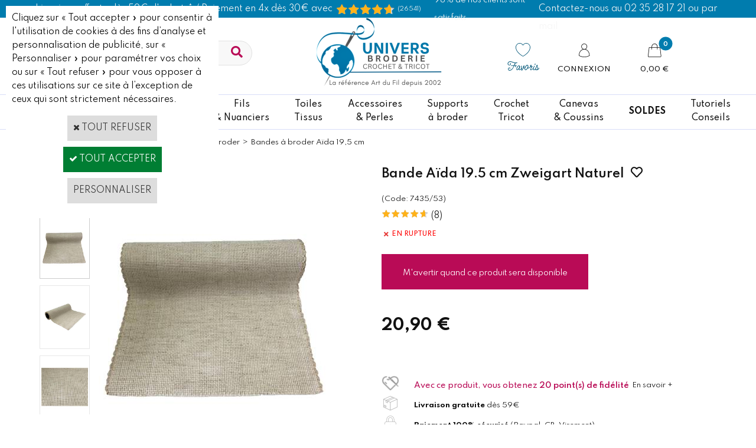

--- FILE ---
content_type: text/html
request_url: https://www.universbroderie.com/bande-aida-195-cm-zweigart-naturel-c2x7301368
body_size: 34401
content:
<!DOCTYPE html>
<html>
<head>
<meta name="generator" content="Oxatis (www.oxatis.com)" />
<meta http-equiv="Content-Type" content="text/html; charset=ISO-8859-1" />
<meta http-equiv="Content-Language" content="fr" />
<title>Zweigart Bande &#224; broder A&#239;da 19,5 cm naturel 7435/53 - Univers Broderie</title>
<meta name="description" content="Bande &#224; broder &#224; broder A&#239;da 19,5 cm naturel 7435/53 Zweigart. - Retrouvez sur Univers Broderie : toutes les bandes &#224; broder Zweigart de diff&#233;rentes tailles et couleurs -Univers Broderie livraison rapide et soign&#233;e" />
<meta name="keywords" content="Kit broderie, fils DMC, diagrammes point de croix, toiles &#224; broder, supports &#224; broder, mercerie, canevas, Daylight, kits enfants canevas, coussins et tapis, Vervaco, Lanarte, Custom By Me DMC, Lilipoints, Madame La F&#233;e" />
<meta name="robots" content="index, follow, all" />
<meta http-equiv="Pragma" content="no-cache" />
<meta http-equiv="Expires" content="-1" />

<meta property="og:image" content="http://www.universbroderie.com/Files/14575/Img/02/7435-53-bande_aida_zweigart_01.jpg" />
<script>
if ('serviceWorker' in navigator) {
navigator.serviceWorker
.register('/sw.js', {
scope: '/'
})
.then(function(reg) {
if (reg.installing) {
console.warn('[SW] installing');
} else if (reg.waiting) {
console. warn ('[SW] installed');
} else if (reg.active) {
console. warn ('[SW] active');
}
})
.catch(function(error) {
console.error('[SW] Registration failed', error);
});
}
</script>

<link rel="canonical" href="https://www.universbroderie.com/bande-aida-195-cm-zweigart-naturel-c2x7301368" /><link rel="StyleSheet" type="Text/css" href="Css/shared.css?v=51">
<link rel="StyleSheet" type="Text/css" href="DesignCss/bootstrap-grid.css?v=6.8">
<link id="-main-css-" rel="StyleSheet" type="Text/css" href="DesignCss/254000/983/style.css?v=2025.9.30-23.39.27">
<style type="text/css">IMG.BlackBox { border-color: #000000; }</style>
<script type="text/javascript" src="javascript/oxratingcertificate.asp"></script>
<script type="text/javascript" data-type="frontend-config">
window.oxInfos = {
	oxADContext : 0,
	oxCurrency : {mainFormat:"#&nbsp;&euro;",decSep:",",thousandsSep:".",taxMode:0,code:978},
	oxLang : 0,
	oxUser : null,
	oxAccid: 14575,
	oxCart: {
		total: 0,
		qty: 0,
		subTotalNet: 0,
		shippingOffered: 1
	},
	oxPriceConf: {
		priceIdx: null,
		vatMode: null,
		ecopartMode: null,
		ecopartAmount: 0,
		taxEngine: 2
	},
	oxProps: {
		allowCreation: true,
		decimalQty: false,
		decimalPlaces: 5
	}
};
</script>
<script type="text/javascript" data-type="frontend-frontAPI">
window.oxInfos = window.oxInfos || {};
window.oxInfos.corePublicPath = '/frontend/frontAPI/';
</script>
<script type="text/javascript" src="/frontend/frontAPI/frontAPI-es6.js?hash=3ded44ea47e09e1d31d3"></script>

<script type="text/javascript" data-type="frontend-config">
window.name = "NG_DEFER_BOOTSTRAP!";
window.appDependencies = ['oxFramework'];
window.appConfig = window.appConfig||{};
window.oxAppsConfig = {};
window.oxModulesToLoad = [];
</script>
<link rel="StyleSheet" href="/frontend/angular-1.3.15/css/oxApps.css?v=2.152.7">
<script type="text/javascript" src="/frontend/angular-1.3.15/angularFramework.js?v=2.152.7"></script>
<script type="text/javascript" src="/frontend/angular-1.3.15/i18n/angular-locale_fr-fr.js"></script>
<!-- ## APPSCORE V2 - trouble [dsc] ## -->
<script>

</script>
<!-- ## APPSCORE V2 ## -->
<script type="text/javascript">
</script>
<script type="text/javascript">
</script>

<script src="/frontend/angular-1.3.15/baseApp.js?v=2.152.7"></script>
<script type="text/javascript" src="/files/14575/Cfg/Appscfg-L0.js?v=2026-1-22-2&w=12112025113300PM"></script>
<!--code pour merchant center numéro 2-->
<meta name="google-site-verification" content="MMzeFNUPjDyS4ofooefNHK-f4U9qGZ0k9oxBTHYHyeg" />

<!-- Google Tag Manager -->
<script>(function(w,d,s,l,i){w[l]=w[l]||[];w[l].push({'gtm.start':
new Date().getTime(),event:'gtm.js'});var f=d.getElementsByTagName(s)[0],
j=d.createElement(s),dl=l!='dataLayer'?'&l='+l:'';j.async=true;j.src=
'https://www.googletagmanager.com/gtm.js?id='+i+dl;f.parentNode.insertBefore(j,f);
})(window,document,'script','dataLayer','GTM-TZL6FNK');</script>
<!-- End Google Tag Manager -->

<script src="//ajax.googleapis.com/ajax/libs/jquery/1.11.1/jquery.min.js"></script>
<!-- GSC Client --><meta name="verify-v1" content="IjREY58h4HWETXF/YivPdVmCtMBtYyPUs/O7Uwwx+BA=" />

<!--  RAJOUTES 07-06-24 CAR APPS TAG MANAGER - ANALYTICS et GOOGLE ADS DESACTIVEES-->

<!-- GA4 
<script async src="https://www.googletagmanager.com/gtag/js?id=G-CC30KM8PQM"></script>
<script>
  window.dataLayer = window.dataLayer || [];
  function gtag(){dataLayer.push(arguments);}
  gtag('js', new Date());

  gtag('config', 'G-CC30KM8PQM');
</script>

<!--Google tag (gtag.js) 
<script async src="https://www.googletagmanager.com/gtag/js?id=AW-1063601576"></script>
<script>
  window.dataLayer = window.dataLayer || [];
  function gtag(){dataLayer.push(arguments);}
  gtag('js', new Date());

  gtag('config', 'AW-1063601576');
</script>-->






<meta name="google-site-verification" content="TisnFNmkmpBadWyboyay-7d3DTG_Kd2KHbtdLdJJ1RQ" /><!-- GSC Client - Fin -->
<!-- GSC Oxatis - Ne Pas Supprimer --><meta name="google-site-verification" content="TK9DwbFdvnl2_Ec6ahim4o4d1tgQu8klr8Hbva2SKAs" />
<meta name="google-site-verification" content="gVwHKJ6Qz2fB1fQ8RYuc4HQfYvAVzW1A-dupijEhCRA" /><!-- GSC Oxatis - Fin -->
<meta name="msvalidate.01" content="4B0E68573E1A62FD494FF4F19B0CCE98" />
<meta name="google-site-verification" content="D-NQJXwKxPPGJ9ivBELqPWMN1QSLE6bHhwV3gRDb_8Q" />
<meta name="facebook-domain-verification" content="avfvc3qelpdkvvnzjq1xwrdegynqqw" />
<meta name="google-site-verification" content="6OfDzNDkph2BuDg6Zaebx9XfcOpvicnJD2Xwx1n3gbA" />

<style>
	
a.btnmain span {
    background-color: #eaeaea;
    border: 1px solid #ccc;
    color: #666;
}
	a.btnmain.btnaddtocart span {
    background-color: #e32d6e;
    border: 1px solid #e32d6e;
    color: #fff;
}
a.btnmain.btnaddtocart span {
    background-color: #00abe0;
    border: 1px solid #00abe0;
    color: #fff;
}
	
a.btnmain:hover span {
    background-color: #e32d6e;
    border-color: #e32d6e;
    color: #FFF;
}
.sccatalog.itemlist #btndetail span:before {
    content: "\f002";
    -moz-osx-font-smoothing: grayscale;
    -webkit-font-smoothing: antialiased;
    display: inline-block;
    font-style: normal;
    font-variant: normal;
    text-rendering: auto;
    line-height: 1;
font-family: "FontAwesome";
    font-weight: 900;
    margin: 0 10px 0 0;

}
.sccatalog.itemlist #btnaddtocart span:before {
    content: "\f07a";
    -moz-osx-font-smoothing: grayscale;
    -webkit-font-smoothing: antialiased;
    display: inline-block;
    font-style: normal;
    font-variant: normal;
    text-rendering: auto;
    line-height: 1;
font-family: "FontAwesome";
    font-weight: 900;
    margin: 0 10px 0 0;

}
</style>
<!--<script> !function(f,b,e,v,n,t,s) { if(f.fbq) return; n=f.fbq=function(){ n.callMethod?n.callMethod.apply(n,arguments):n.queue.push(arguments); }; if(!f._fbq) f._fbq=n; n.push=n; n.loaded=!0; n.version='2.0'; n.queue=[]; t=b.createElement(e); t.async=!0; t.src=v; s=b.getElementsByTagName(e)[0]; s.parentNode.insertBefore(t,s); } (window, document,'script', 'https://connect.facebook.net/en_US/fbevents.js'); fbq('init', ' 544625039329982'); fbq('track', 'PageView'); </script>
--><script type="text/javascript" src="/Files/15269/cellUniformizer.js"></script>
<link rel="shortcut icon" href="Files/14575/21851581668717.ico">
<!-- LIEN CSS-->

<!-- SUR MESURE -->

<!--link rel="StyleSheet" type="Text/css" href="/frontend-preprod/Files/14575/v3.5/frontend/css/app.min.css"-->
<!-- Prod Consulting -->
<script src="/frontend/Files/14575/v3.5/frontend/app.js"></script>

<!-- /SUR MESURE -->

<link rel="StyleSheet" type="Text/css" href="DesignCss/190000/954/style.css">
<link rel="StyleSheet" type="Text/css" href="DesignCss/162000/912/style.css">
<link rel="StyleSheet" type="Text/css" href="DesignCss/162000/911/style.css">

<!-- FONT & FavIcon -->
<link href='//fonts.googleapis.com/css?family=Open+Sans:300italic,400italic,600italic,700italic,800italic,400,300,600,700,800' rel='stylesheet' type='text/css'>
<link href='//fonts.googleapis.com/css?family=Volkhov:400,400italic,700,700italic|Caveat:400,700' rel='stylesheet' type='text/css'>



<!--head-->
<link rel="StyleSheet" href="/frontend/angular-1.3.15/css/shared.css">
<script src="frontend/angular-1.3.15/modules/coolPopup/coolPopup.js"></script>
<script src="frontend/angular-1.3.15/modules/flashSales/flashSales.js"></script>
<!--/head-->

<!-- Scripts --->
<script src="/Files/15269/customCarrousel.js"></script>
<script src="/Files/15269/oxCart6.js"></script>

<script type="text/javascript" src="Files/124043/angular-animate.js"></script>

<script>

oxCart.TEMPLATE = '/frontend/Files/14575/v1/views/cart.html';
oxCart.IDS = '/Files/15269/oxCartIDsFr.js';
oxCart.run();

</script>



<script type="text/javascript" src="Files/15269/menuFixed.js"></script>
<script type="text/javascript">
$(window).scroll(function(){
   hMenuFixed('#maincontainer', 90, 'sticky');
})
</script>

<script type="text/javascript">
$(function(){

$(' #copyright').insertAfter($(' #footerarea ')); //Insère apres le contenant;
$(' #poweredby').insertAfter($(' #footerarea ')); //Insère apres le contenant;
})
</script>
<script type="text/javascript">
	window.oxInfos=window.oxInfos||{};
	window.oxInfos.serverDatetime = '1/22/2026 7:29:13 AM';
	window.oxInfos.domain = 'https://www.universbroderie.com';
	window.oxInfos.oxProps=window.oxInfos.oxProps||{};
	window.oxInfos.oxProps.loginByCode=0;
	;

window.oxInfos=window.oxInfos||{};
window.oxInfos.oxUserAgent={mac_os:"intel mac os x 10_15_7",macintosh:"intel mac os x 10_15_7",chrome:"131",ecmascript6:true};
window.oxInfos=window.oxInfos||{};window.oxInfos.oxEnv=window.oxInfos.oxEnv||{};
window.oxInfos.oxEnv.current={platform:'frontoffice'};
window.oxInfos.oxEnv.frontoffice='prod';
window.oxInfos.oxEnv.mobile='prod';
window.oxInfos.oxEnv.admin='prod';
window.oxInfos.oxEnv.apps='prod';
window.oxInfos.oxEnv.framework='prod';
window.oxInfos.oxEnv.dev='prod';
window.oxInfos.oxEnv.api='prod';
window.oxInfos.oxEnv.sw='prod';

document.cookie = "TestCookie=1" ;
if (document.cookie == "") window.location = "BrowserError.asp?ErrCode=1" ;
else document.cookie = 'TestCookie=; expires=Thu, 01 Jan 1970 00:00:00 GMT';
function PGFOnLoad() {
	if (typeof(OxPGFOnLoad) != "undefined") OxPGFOnLoad();
	if (typeof(OxBODYOnLoad) != "undefined") OxBODYOnLoad();
}
var OxLangID = 0 ;
</script>
<noscript><center><a href="BrowserError.asp?ErrCode=2&amp;LangID=0" rel="nofollow"><img src="Images/PGFJSErrL0.gif" border="0" alt="Err"></a><br/><br/></center></noscript>
<script>window.arrayGTM = window.arrayGTM || [];window.arrayGTM.push('GTM-TSKJ29T', 'GTM-M9CGH6P');</script>
<script src="/frontend/scripts/core/gtag.min.js" defer="true"></script>
</head>
<body onload="PGFOnLoad()" class="PB">
<script type="text/javascript" src="HLAPI.js"></script>
<script type="text/javascript">
function SubmitAction( nActionID, strFormAction, nValidate, nSkipSubmit, nSkipReturn ) {
	var bResult = true ;
	if (nActionID != null) document.MForm.ActionID.value = nActionID ;
	if ((strFormAction != null) && (strFormAction != "")) document.MForm.action= strFormAction ;
	if ( nValidate ) bResult = ValidateMForm();
	if ( nSkipSubmit == null ) nSkipSubmit = 0 ;
	if ( bResult && (nSkipSubmit == 0) ) document.MForm.submit();
	if ( nSkipReturn == 1 )
		return ;
	else
		return( bResult );
}
</script> 
<script>(function(w,d,t,r,u){var f,n,i;w[u]=w[u]||[],f=function(){var o={ti:"5819254"};o.q=w[u],w[u]=new UET(o),w[u].push("pageLoad")},n=d.createElement(t),n.src=r,n.async=1,n.onload=n.onreadystatechange=function(){var s=this.readyState;s&&s!=="loaded"&&s!=="complete"||(f(),n.onload=n.onreadystatechange=null)},i=d.getElementsByTagName(t)[0],i.parentNode.insertBefore(n,i)})(window,document,"script","//bat.bing.com/bat.js","uetq");</script><noscript><img src="//bat.bing.com/action/0?ti=5819254&Ver=2" height="0" width="0" style="display:none; visibility: hidden;" /></noscript>

<!-- Google Tag Manager (noscript) -->
<noscript><iframe src="https://www.googletagmanager.com/ns.html?id=GTM-TZL6FNK"
height="0" width="0" style="display:none;visibility:hidden"></iframe></noscript>
<!-- End Google Tag Manager (noscript) -->

<div cs cs-webblock wb-id="2008664" id="promo-header"></div>

<script language="javascript" src="WindowAPI.js"></script>
<form style="margin-bottom:0" name="PdtForm" method="GET" action="">
<input type="hidden" name="ItmID" value="0">
<input type="hidden" name="XMLOpt1" value="-1">
<input type="hidden" name="XMLOpt2" value="-1">
<input type="hidden" name="RelatedPdtIDs" value="">
<input type="hidden" name="PackagingID" value="">
</form>
<script language="javascript">
	function GetCtrlValue(objCtrl, varDefaultValue) {
		var nResult = varDefaultValue;
		switch (objCtrl.nodeName) {
			case 'SELECT':
				nResult = objCtrl.selectedIndex;
				break;
			case undefined:
				var nItemCount = objCtrl.length;
				if (nItemCount != null)
					for (var nIdx = 0; nIdx < nItemCount; nIdx++)
						if (objCtrl[nIdx].checked) {
							nResult = nIdx;
							break;
						}
				break;
		}
		return nResult;
	}

	function GetRelatedProducts() {
		var strResult = "", strSep = "";
		var objForm = document.MForm;
		for (var i = 0; i < objForm.elements.length; i++) {
			var e = objForm.elements[i];
			if (e.type == 'checkbox')
				if (e.checked)
					if (e.name == "OxRelatedPdt") {
						strResult = strResult + strSep + e.value;
						strSep = ","
					}
		}
		return strResult;
	}

	function PostFormData(bCustomHandlerOk, nProductID, strFormAction, strCanonicalUrl) {
		var bResult = false, objCtrl, nXMLOpt1 = -1, nXMLOpt2 = -1, strRelatedPdtIDs, strURLParams, nPackagingID;

		objCtrl = document.MForm["XMLOpt1"];
		if (objCtrl) nXMLOpt1 = GetCtrlValue(objCtrl, 0);
		objCtrl = document.MForm["XMLOpt2"];
		if (objCtrl) nXMLOpt2 = GetCtrlValue(objCtrl, 0);
		strRelatedPdtIDs = GetRelatedProducts();
		objCtrl = document.MForm["PackagingID"];
		if (objCtrl) nPackagingID = parseInt(objCtrl.value, 10);

		if (bCustomHandlerOk) {
			if (window.OxAddToCart) {
				strURLParams = "ItmID=" + nProductID + (nXMLOpt1 >= 0 ? "&XMLOpt1=" + nXMLOpt1 : "") + (nXMLOpt2 >= 0 ? "&XMLOpt2=" + nXMLOpt2 : "");
				strURLParams += (strRelatedPdtIDs.length > 0 ? "&RelatedPdtIDs=" + strRelatedPdtIDs : "");
				strURLParams += (nPackagingID != undefined ? "&PackagingID=" + nPackagingID : "");
				bResult = OxAddToCart(nProductID, strURLParams);
			}
		}
		if (!bResult) {
			//alert( nXMLOpt1 + ' ' + nXMLOpt2 );
			if (strCanonicalUrl) {
				document.PdtForm.action = strCanonicalUrl;
				document.PdtForm.removeChild(document.PdtForm["ItmID"]);
			} else {
				document.PdtForm.action = strFormAction;
				document.PdtForm["ItmID"].value = nProductID;
			}
			document.PdtForm["XMLOpt1"].value = nXMLOpt1;
			document.PdtForm["XMLOpt2"].value = nXMLOpt2;
			document.PdtForm["RelatedPdtIDs"].value = strRelatedPdtIDs;
			if (nPackagingID != undefined) document.PdtForm["PackagingID"].value = nPackagingID;
			document.PdtForm.submit();
		}
	}
	function ViewOption(nPdtOptID, url) {
		PostFormData(false, nPdtOptID, "PBSCProduct.asp", url);
	}
	function AddToCart(nPdtOptID) {
		PostFormData(true, nPdtOptID, "PBShoppingCart.asp");
	}
	function OnChooseOption(url, idx, optionValueID, name) {
		document.MForm["PDTOPTVALUEID" + idx].value = optionValueID;
		document.MForm["PDTOPTVALUENAME" + idx].value = name;
		OnChangeOption(url);
	}
	function OnChangeOption(url, cbIdx) {
		var nOptIdx, objSelect, strValues = "", strSep = "", nCurIdx;
		for (nOptIdx = 0; nOptIdx < 3; nOptIdx++) {
			objSelect = document.MForm["PDTOPTVALUEID" + nOptIdx];
			if (objSelect && objSelect.type == 'hidden') {
				strValues = strValues + strSep + document.MForm["PDTOPTVALUENAME" + nOptIdx].value;
				strSep = "]|["
			}
			else if (objSelect) {
				nCurIdx = objSelect.selectedIndex;
				if (nCurIdx >= 0) {
					strValue = objSelect.options[nCurIdx].text;
					if (cbIdx == nOptIdx) {
						var optionUrl = objSelect.options[nCurIdx].getAttribute('url');
						if (optionUrl && optionUrl.length > 0) url = optionUrl;
					}
					strValues = strValues + strSep + strValue;
					strSep = "]|["
				}
			}
		}
		document.MForm["HVOptSelected"].value = strValues;
		if (url)
			document.MForm.action = url;
		SubmitAction( 1);
	}
	function OnChangePackaging() {
		SubmitAction(2);
	}
</script>

<div id="maincontainer" class="sccatalog itemdetail is-template">

	<div id="headercontainer">
		<div id="headerarea">
<div class="header-main__container">
	<div class="header-top">
		<div>
			<span>Livraison offerte dès 59€ d'achats*  / Paiement en 4x dès 30€ avec Paypal </span>
		</div>

		<div class="Avis">
			<div class="OxSiteRating"></div>
			<span>98% de nos clients sont satisfaits</span>
		</div>

		<div>
			<a href="/PBCPPlayer.asp?ADContext=1&ID=2234147"><span> Contactez-nous au 02 35 28 17 21 ou par mail</span></a>
		</div>
	</div>
		<div class="header-main__inner container--content-width">
			<div class="l-ox-grid l-ox-grid--bleed l-ox-grid--justify-space-between l-ox-grid--align-center">
				<div class="l-ox-grid__col-4 header-brand__container">
					<div class="header-item header-brand__inner">
								<div class="app-multi-currencies-target"></div>
							<div class="header-item header-shop-search__inner"><div id="headerSearchBlock" class="header-search-block--shopping-cart"><form action="PBSearch.asp" method="get" name="headerSearch"><input type="hidden" name="ActionID" value="1"><input type="hidden" name="CCode" value="2"><input type="hidden" name="ShowSMImg" value="1"><input type="text" onfocus="this.value='';" id="headerSearchText" name="SearchText" class="searchtext" value="Rechercher..." size="18"><button class="blockbtn" type="submit"><span>OK</span></button></form></div></div>
					</div>
				</div>
				<div class="l-ox-grid__col-4 header-shop-logo__container">
					<div class="header-logo__inner"><a href="/"><img src="Files/14575/Img/10/logo-UB-2025-v2.png"></a></div>
						<span class="header-img__inner"></span>
						<div class="header-text__inner"><span id="headertext">Universbroderie.com</span></div>

				</div>
				<div class="l-ox-grid__col-4 header-user-menu__container">
					<div class="header-user-menu__inner">

						<div class="l-ox-grid l-ox-grid--bleed l-ox-grid--justify-end">

							<div class="l-ox-grid__col-auto header-fav_container">
						<div class="header-wishlist__inner"><a href="/PBWishList.asp" class="wishlist-item"><span class="wishlist-item__name">Favoris</span></a></div>
						</div>
							<div class="l-ox-grid__col-auto header-account__container">

								<div class="header-account__inner"><a class="accountLink" href="PBUserLogin.asp?CCode=33"><span>Compte</span></a></div>

							</div>

							<div class="l-ox-grid__col-auto header-shop-cart__container">

								<div id="headerInfoCart" class="header-shop-cart__inner cs cs-zone-click">
										 <a class="cartLink" href="PBShoppingCart.asp?PBMInit=1"><span>Votre panier</span></a>
										<a href="/PBShoppingCart.asp?PBMInit=1" class="header-shop-cart__shop-cart">
										 <span id="cartItems" class="header-shop-cart__qty">
										   0</span>
										   <span class="cartPrice header-shop-cart__price">0,00&nbsp;&euro;</span>
										 </a>
								</div>
							</div>
						</div>
					</div>
				</div>
			</div>
		</div>
</div>

<script>

//var oxAccount = 14575;
//var oxKey = 'MTQ1NzU=';

window.appConfig.csFreeShipping= {
            amount: 59,
            showAfter: true
        }

window.appConfig.universbroderieModule = {
	deliveryDays: ['lu','ma','me','je','ve']     /* >> Tout : ['lu','ma','me','je','ve'] */
}

</script><div id="headermenu"><ul id="hmenu"><li class="begin">&nbsp;</li><li class="mitext new"><a class="menu" href="nouveautes-broderie-et-point-de-croix-c102x14786">Nouveautés</a></li><li class="mitext menusep" id="pmenu4354855" onmouseover="OxMenu('menu4354855',true)" onmouseout="OxMenu('menu4354855',false)"><a class="menu" id="amenu4354855" href="kits-broderie-c102x1626817">Kits<br/>à broder</a><div><ul class="submenu" id="menu4354855" onmouseover="OxSubMenu(this,true)" onmouseout="OxSubMenu(this,false)"><li class="begin">&nbsp;</li><li class="mititle"><a class="menu" href="kits-broderie-point-de-croix-par-marque-c102x990647">Kits par collection</a></li><li class="mitext menusep"><a class="menu" href="abris-art-c102x4367171">Abris Art</a></li><li class="mitext menusep"><a class="menu" href="alisa-c102x4392870">Alisa</a></li><li class="mitext menusep"><a class="menu" href="andriana-c102x4388636">Andriana</a></li><li class="mitext menusep"><a class="menu" href="kit-bothy-threads-c102x1529873">Bothy Threads</a></li><li class="mitext menusep"><a class="menu" href="dmc-kit-broderie-point-de-croix-c102x1809726">DMC</a></li><li class="mitext menusep"><a class="menu" href="dmc-kit-broderie-point-de-croix-c102x4408839">Eva Rosenstand</a></li><li class="mitext menusep"><a class="menu" href="kit-lanarte-point-de-croix-c102x17454">Lanarte</a></li><li class="mitext menusep"><a class="menu" href="le-bonheur-des-dames-kit-point-de-croix-c102x79217">Le Bonheur des Dames</a></li><li class="mitext menusep"><a class="menu" href="letitstitch-kits-point-de-croix-c102x3775171">LETISTITCH</a></li><li class="mitext menusep"><a class="menu" href="kit-broderie-lilipoints-point-de-croix-c102x1615913">Lilipoints</a></li><li class="mitext menusep"><a class="menu" href="kits-pour-enfants-lilipoints-c102x3827231">Lilipoints (débutants)</a></li><li class="mitext menusep"><a class="menu" href="luc-creations-kit-broderie-c102x151703">Luc Créations</a></li><li class="mitext menusep"><a class="menu" href="luca-s-kits-point-de-croix-c102x2968861">Luca-S</a></li><li class="misep"></li><li class="mispacer"></li><li class="mitext"><a class="menu" href="marie-coeur-kit-broderie-c102x153784">Marie-Cœur</a></li><li class="mitext menusep"><a class="menu" href="magic-needle-c102x3633343">Magic Needle</a></li><li class="mitext menusep"><a class="menu" href="mp-studia-kits-broderie-point-de-croix-c102x3682129">MP Studia</a></li><li class="mitext menusep"><a class="menu" href="permin-of-copenhagen-kits-point-de-croix-c102x3130723">Permin of Copenhagen</a></li><li class="mitext menusep"><a class="menu" href="points-contes-kits-de-broderie-a-points-comptes-c102x2606603">Points Contés</a></li><li class="mitext menusep"><a class="menu" href="princesse-kit-broderie-point-de-croix-c102x30922">Princesse</a></li><li class="mitext menusep"><a class="menu" href="kits-a-broder-rico-designs-c102x4347649">Rico Design</a></li><li class="mitext menusep"><a class="menu" href="riolis-kits-broderie-point-de-croix-c102x3684808">Riolis</a></li><li class="mitext menusep"><a class="menu" href="rto-kit-point-de-croix-c102x2068484">RTO</a></li><li class="mitext menusep"><a class="menu" href="the-crafty-kit-company-c102x4403561">The Crafty Kit Company</a></li><li class="mitext menusep"><a class="menu" href="un-chat-dans-l-aiguille-kits-broderie-traditionnelle-c102x3282897">Un Chat dans l'Aiguille</a></li><li class="mitext menusep"><a class="menu" href="vervaco-kit-broderie-point-de-croix-c102x30770">Vervaco</a></li><li class="misep"></li><li class="mititle"><a class="menu" href="kits-broderie-point-de-croix-par-theme-c102x990545">Kits par Thèmes</a></li><li class="mitext menusep"><a class="menu" href="broderie-kit-point-de-croix-abecedaires-c102x28815">Abécédaires</a></li><li class="mitext menusep"><a class="menu" href="broderie-kit-point-de-croix-amour-amitie-c102x1615890">Amour et Amitié</a></li><li class="mitext menusep"><a class="menu" href="kit-broderie-animaux-c102x1243520">Animaux</a></li><li class="mitext menusep"><a class="menu" href="kit-broderie-chats-c102x15719">> Chats</a></li><li class="mitext menusep"><a class="menu" href="kit-broderie-chiens-c102x28368">> Chiens</a></li><li class="mitext menusep"><a class="menu" href="kits-broderie-loisirs-c102x2930873">Broderie et Loisirs</a></li><li class="mitext menusep"><a class="menu" href="kit-broderie-cuisine-c102x86449">Cuisine et Gourmandises</a></li><li class="mitext menusep"><a class="menu" href="kits-disney-point-de-croix-c102x3209325">Disney</a></li><li class="mitext menusep"><a class="menu" href="kit-broderie-contes-fees-anges-fantastique-c102x15738">Féeries & Rêves</a></li><li class="mitext menusep"><a class="menu" href="kit-broderie-fleurs-plantes-c102x15721">Fleurs et Plantes</a></li><li class="mitext menusep"><a class="menu" href="broderie-kit-point-de-croix-region-france-c102x1613837">France - régions</a></li><li class="misep"></li><li class="mispacer"></li><li class="mitext"><a class="menu" href="/kits-broderie-japonaise-c112x1729037">Japon</a></li><li class="mitext menusep"><a class="menu" href="mariage-kit-point-de-croix-c102x15808">Mariage</a></li><li class="mitext menusep"><a class="menu" href="kit-broderie-mer-plage-c102x23882">Mer et Plage</a></li><li class="mitext menusep"><a class="menu" href="kits-modernes-c102x4362511">Moderne</a></li><li class="mitext menusep"><a class="menu" href="kit-broderie-naissance-c102x1615806">Naissance et Bébé</a></li><li class="mitext menusep"><a class="menu" href="kit-broderie-noel-c102x15720">Noël</a></li><li class="mitext menusep"><a class="menu" href="broderie-kit-point-de-croix-paysage-nature-c102x15722">Paysage et Nature</a></li><li class="mitext menusep"><a class="menu" href="broderie-kit-point-de-croix-personnages-portraits-c102x15727">Personnages</a></li><li class="mitext menusep"><a class="menu" href="kit-broderie-saisons-c102x1613875">Saisons</a></li><li class="mitext menusep"><a class="menu" href="kits-voyages-c102x1613836">Voyages</a></li><li class="misep"></li><li class="mititle"><span>Kits par type de points</span></li><li class="mitext menusep"><a class="menu" href="kits-broderie-c102x1626817">Broderie point de croix</a></li><li class="mitext menusep"><a class="menu" href="kit-broderie-traditionnelle-c102x146560">Broderie Traditionnelle</a></li><li class="mitext menusep"><a class="menu" href="/kits-broderie-debutants-c112x809066">Kits Débutants</a></li><li class="mitext menusep"><a class="menu" href="/kits-broderie-toile-imprimee-c112x815226">Broderie toile imprimée</a></li><li class="mispacer"></li><li class="miimg"><a class="menu" href="/kits-de-broderie-pas-chers-c112x1735247"><img src="Files/14575/Img/03/Menu-kits-broderie-20euros-vignette.png"/></a></li><li class="mitext menusep button black"><a class="menu" href="cartes-cadeaux-univers-broderie-c102x4280517">Cartes cadeaux</a></li><li class="mitext menusep button rose bordure"><a class="menu" href="nouveautes-broderie-et-point-de-croix-c102x14786">Nouveautés</a></li><li class="mitext menusep button black"><a class="menu" href="choisir-son-kit-a-broder.htm">Bien choisir son kit à broder</a></li><li class="mitext menusep button black"><a class="menu" href="kit-broderie">Sélection de Kits par Univers Broderie</a></li><li class="end">&nbsp;</li></ul></div></li><li class="mitext menusep" id="pmenu4354857" onmouseover="OxMenu('menu4354857',true)" onmouseout="OxMenu('menu4354857',false)"><a class="menu" id="amenu4354857" href="fiche-broderie-point-de-croix-c102x1626875">Fiches<br/>Modèles</a><div><ul class="submenu" id="menu4354857" onmouseover="OxSubMenu(this,true)" onmouseout="OxSubMenu(this,false)"><li class="begin">&nbsp;</li><li class="mititle"><a class="menu" href="grilles-point-de-croix-par-createur-c102x970998">Fiches par Créatrice</a></li><li class="mitext menusep"><a class="menu" href="fiche-point-de-croix-annick-abrial-c102x4095646">Annick Abrial</a></li><li class="mitext menusep"><a class="menu" href="cuore-e-batticuore-fiche-broderie-point-de-croix-c102x2589818">Cuore E Batticuore</a></li><li class="mitext menusep"><a class="menu" href="isabelle-haccourt-vautier-fiches-point-de-croix-c102x82291">Isabelle Vautier</a></li><li class="mitext menusep"><a class="menu" href="jardin-prive-modele-point-de-croix-c102x2561186">Jardin Privé</a></li><li class="mitext menusep"><a class="menu" href="lilipoints-fiche-broderie-point-de-croix-c102x60301">Lilipoints</a></li><li class="mitext menusep"><a class="menu" href="lucas-creations-grille-broderie-c102x120331">Lucas Créations</a></li><li class="mitext menusep"><a class="menu" href="madame-la-fee-fiche-broderie-point-de-croix-c102x183738">Madame La Fée</a></li><li class="mitext menusep"><a class="menu" href="grille-mirabilia-point-de-croix-c102x17374">Mirabilia</a></li><li class="mitext menusep"><a class="menu" href="points-contes-broderie-a-points-comptes-c102x2598413">Points Contés</a></li><li class="mitext menusep"><a class="menu" href="soizic-fiche-broderie-c102x2598350">Soizic</a></li><li class="mispacer"></li><li class="mispacer"></li><li class="mispacer"></li><li class="mispacer"></li><li class="mispacer"></li><li class="misep"></li><li class="mititle"><a class="menu" href="modele-diagramme-broderie-theme-c102x990483">Fiches par Thème</a></li><li class="mitext menusep"><a class="menu" href="fiches-abecedaires-lettre-point-de-croix-c102x14498">Abécédaires</a></li><li class="mitext menusep"><a class="menu" href="fiche-broderie-ange-c102x14495">Anges</a></li><li class="mitext menusep"><a class="menu" href="fiche-broderie-animaux-c102x14488">Animaux</a></li><li class="mitext menusep"><a class="menu" href="fiche-broderie-bienvenue-c102x1439041">Bienvenue</a></li><li class="mitext menusep"><a class="menu" href="fiche-broderie-fleurs-jardins-c102x14500">Fleurs et Jardins</a></li><li class="mitext menusep"><a class="menu" href="fiches-couture-et-broderie-c102x2930885">Couture et Broderie</a></li><li class="mitext menusep"><a class="menu" href="fiche-broderie-cuisine-c102x128468">Cuisine & Gourmandises</a></li><li class="mitext menusep"><a class="menu" href="fiche-broderie-divers-themes-c102x14506">Divers</a></li><li class="mitext menusep"><a class="menu" href="fiche-broderie-fantastique-fee-princesse-c102x14501">Fées, Princesses, Reines</a></li><li class="mitext menusep"><a class="menu" href="grille-broderie-halloween-c102x14496">Halloween</a></li><li class="mitext menusep"><a class="menu" href="fiche-broderie-mariage-anniversaire-fete-c102x14497">Mariages, célébrations, fêtes</a></li><li class="misep"></li><li class="mitext"><a class="menu" href="fiche-broderie-mer-c102x16503">Mer et Plage</a></li><li class="mitext menusep"><a class="menu" href="fiche-broderie-metiers-c102x1633531">Métiers</a></li><li class="mitext menusep"><a class="menu" href="fiche-broderie-monochrome-c102x129487">Sampler - Monochromes</a></li><li class="mitext menusep"><a class="menu" href="fiche-broderie-montagne-c102x128469">Montagne</a></li><li class="mitext menusep"><a class="menu" href="fiche-broderie-naissance-chambre-d-enfants-c102x14505">Naissance</a></li><li class="mitext menusep"><a class="menu" href="fiche-broderie-noel-c102x14502">Noël</a></li><li class="mitext menusep"><a class="menu" href="fiche-broderie-pays-c102x128467">Pays & Villes du Monde</a></li><li class="mitext menusep"><a class="menu" href="fiche-broderie-personnage-c102x14612">Personnages</a></li><li class="mitext menusep"><a class="menu" href="fiche-broderie-regions-de-france-c102x1237802">Régions de France</a></li><li class="mitext menusep"><a class="menu" href="fiche-broderie-saisons-mois-de-l-annee-c102x1417731">Saisons & Mois de l'Année</a></li><li class="mitext menusep"><a class="menu" href="fiches-broderie-signes-du-zodiaque-c102x4013153">Signes du Zodiaque</a></li><li class="mitext menusep"><a class="menu" href="fiche-broderie-transport-c102x1633455">Transports</a></li><li class="misep"></li><li class="mititle"><a class="menu" href="librairie-magazine-point-de-croix-c102x615786">Librairie</a></li><li class="mitext menusep"><a class="menu" href="livres-broderie-c102x4216318">Livres de broderie</a></li><li class="mitext menusep"><a class="menu" href="livres-punch-needle-c102x4216319">Livres Punch Needle</a></li><li class="misep"></li><li class="miimg"><img src="Files/14575/Img/21/Menu-horizonral-fiches-vignette.jpg"/></li><li class="mispacer"></li><li class="mitext menusep button rose bordure"><a class="menu" href="fiche-broderie-point-de-croix-c102x1626875">Nouveautés</a></li><li class="mitext menusep button black"><a class="menu" href="cartes-cadeaux-univers-broderie-c102x4280517">Cartes Cadeaux</a></li><li class="end">&nbsp;</li></ul></div></li><li class="mitext menusep" id="pmenu4358125" onmouseover="OxMenu('menu4358125',true)" onmouseout="OxMenu('menu4358125',false)"><a class="menu" id="amenu4358125" href="https://www.universbroderie.com/large-gamme-fils-a-broder-soie-mouline-perles.htm">Fils<br/>& Nuanciers</a><div><ul class="submenu" id="menu4358125" onmouseover="OxSubMenu(this,true)" onmouseout="OxSubMenu(this,false)"><li class="begin">&nbsp;</li><li class="mititle"><a class="menu" href="dmc-fil-a-broder-c102x2832466">DMC Fil à broder</a></li><li class="mitext menusep"><a class="menu" href="/fils-a-broder-moulines-dmc-art-117-c2x8114936">DMC fil mouliné</a></li><li class="mitext menusep"><a class="menu" href="fils-moulines-dmc-coloris-art-517-c2x18534305">DMC Fils Coloris</a></li><li class="mitext menusep"><a class="menu" href="fil-mouline-dmc-etoile-art617-c2x27062303">DMC Fils Étoile </a></li><li class="mitext menusep"><a class="menu" href="fil-a-broder-dmc-effet-lumiere-art-317w-c2x9418236">DMC Fils Effet Lumière </a></li><li class="mitext menusep"><a class="menu" href="fils-moulines-dmc-satin-art-1008f-c2x9418334">DMC Fils Satin </a></li><li class="mitext menusep"><a class="menu" href="fils-moulines-dmc-color-variations-art-417f-c2x8066640">DMC Fils Variation </a></li><li class="mitext menusep"><a class="menu" href="fils-dmc-broder-special-art-107-art123a-c102x303018">DMC Fils Broder Spécial </a></li><li class="mitext menusep"><a class="menu" href="fils-a-broder-dmc-metallises-c102x733124">DMC Fils Diamant / Métallisés</a></li><li class="mitext menusep"><a class="menu" href="fils-dmc-eco-vita-c102x4338229">DMC Fils Eco Vita</a></li><li class="mitext menusep"><a class="menu" href="collection-complete-fils-a-broder-moulines-dmc-c2x10114301">Collection Complète Moulinés </a></li><li class="mitext menusep"><a class="menu" href="pack-decouverte-fils-moulines-dmc-c102x2824973">Packs Découverte</a></li><li class="mitext menusep"><a class="menu" href="nuanciers-dmc-c102x1872949">Nuanciers</a></li><li class="mispacer"></li><li class="misep"></li><li class="mititle"><a class="menu" href="dmc-fil-a-tapisser-c102x2832448">DMC Fils à Tapisser</a></li><li class="mitext menusep"><a class="menu" href="fils-retors-mat-dmc-art89-c2x9431707">DMC Retors Mat</a></li><li class="mitext menusep"><a class="menu" href="fils-dmc-coton-perle-art-115-grosseur-5-c2x11050682">DMC Coton Perlé n°5 - 25 mètres</a></li><li class="mitext menusep"><a class="menu" href="coton-perle-dmc-n-5-25-metres-art115-c2x41587179">DMC Coton perlé n° 5 - 15 mètres</a></li><li class="mitext menusep"><a class="menu" href="laine-colbert-dmc-art-486-pour-canevas-c2x9418464">DMC Laine Colbert </a></li><li class="mispacer"></li><li class="mispacer"></li><li class="mititle menusep"><a class="menu" href="dmc-fil-coton-perle-c102x72550">DMC Fils Coton Perlé</a></li><li class="mitext menusep"><a class="menu" href="fils-dmc-coton-perle-art-115-grosseur-5-c2x11050682">Perlé 115 n°5</a></li><li class="mitext menusep"><a class="menu" href="coton-perle-dmc-n-5-25-metres-art115-c2x41587179">Perlé 115AR n°5</a></li><li class="mitext menusep"><a class="menu" href="fils-dmc-coton-perle-art-116-grosseur-8-c2x9437194">Perlé 116 n°8</a></li><li class="mitext menusep"><a class="menu" href="fils-dmc-coton-perle-art-116-grosseur-12-c2x9525327">Perlé 116 n°12</a></li><li class="mitext menusep"><a class="menu" href="fils-dmc-coton-perle-art-115ea-grosseur-5-echevette-25g-c2x10706930">Perlé 215EA n°5</a></li><li class="mitext menusep"><a class="menu" href="fils-dmc-coton-perle-art-115ea-grosseur-8-echevette-25g-c2x10706938">Perlé 215EA n°8</a></li><li class="mitext menusep"><a class="menu" href="fils-dmc-coton-perle-art-115ea-grosseur-12-echevette-25g-c2x10706927">Perlé 215EA n°12</a></li><li class="mitext menusep"><a class="menu" href="fils-dmc-coton-perle-variation-art-415-grosseur-5-c2x9420413">Perlé 415 Variation n°5</a></li><li class="mitext menusep"><a class="menu" href="coton-perle-metallise-art-315-dmc-coloris-5282-or-c2x8825932">Perlé 315 Métallisé n°5 Or</a></li><li class="mitext menusep"><a class="menu" href="coton-perle-metallise-art-315-dmc-coloris-5283-argent-c2x8825874">Perlé 315 Métallisé n°5 Argent</a></li><li class="misep"></li><li class="mititle"><a class="menu" href="dmc-fil-a-crocheter-c102x2832546">DMC Fils à Crocheter</a></li><li class="mitext menusep"><a class="menu" href="fils-dmc-crochet-cordonnet-special-art-151-c102x1797047">DMC Cordonnet Spécial</a></li><li class="mitext menusep"><a class="menu" href="coton-dmc-happy-cotton-art392-c2x36897122">DMC Happy Cotton</a></li><li class="mitext menusep"><a class="menu" href="fil-dmc-special-dentelles-c2x6896004">DMC Spécial Dentelles</a></li><li class="mitext menusep"><a class="menu" href="coton-dmc-happy-chenille-art8143-c2x37117957">DMC Happy Chenille</a></li><li class="mitext menusep"><a class="menu" href="fil-dmc-nova-vita-4-n100-coloris-blanc-c2x39102724">DMC Nova Vita 4</a></li><li class="mitext menusep"><a class="menu" href="fils-dmc-eco-vita-c102x4338229">DMC Eco Vita</a></li><li class="mitext menusep"><a class="menu" href="fils-dmc-natura-just-cotton-c102x4301138">DMC Natura Just Cotton</a></li><li class="mispacer"></li><li class="mititle menusep"><a class="menu" href="large-gamme-fils-a-broder-soie-mouline-perles.htm">Autres Marques</a></li><li class="mitext menusep"><a class="menu" href="fils-au-ver-a-soie-c102x15289">Au Ver à Soie</a></li><li class="mitext menusep"><a class="menu" href="fils-a-broder-moulines-anchor-art-4635-c102x507971">Anchor</a></li><li class="mitext menusep"><a class="menu" href="the-gentle-art-sampler-threads-c2x8583699">Gentle Art</a></li><li class="mitext menusep"><a class="menu" href="fils-kreinik-4-braid-very-fine-c2x11845241">Kreinik</a></li><li class="mitext menusep"><a class="menu" href="fils-rainbow-gallery-c102x14503">Rainbow Gallery</a></li><li class="mitext menusep"><a class="menu" href="fils-a-broder-venus-c2x14976445">Venus</a></li><li class="mitext menusep"><a class="menu" href="fils-weeks-dye-works-c2x8662979">Weeks Dye Works</a></li><li class="misep"></li><li class="mititle"><a class="menu" href="rico-fil-a-crocheter-c102x4328229">RICO - Fils Crochet & Tricot</a></li><li class="mitext menusep"><a class="menu" href="fil-de-coton-a-crocheter-ricorumi-c2x40227753">Ricorumi</a></li><li class="mitext menusep"><a class="menu" href="fil-ricorumi-nilli-nilli-c2x40330042">Ricorumi Nilli Nilli</a></li><li class="mitext menusep"><a class="menu" href="fil-a-crocheter-ricorumi-twinkly-twinkly-c2x40311534">Ricorumi Twinkly Twinkly</a></li><li class="mitext menusep"><a class="menu" href="fils-ricorumi-lame-c102x4333683">Ricorumi Lamé</a></li><li class="mitext menusep"><a class="menu" href="pelote-ricorumi-glow-in-the-dark-blanc-c2x41213256">Ricorumi Glow in the Dark</a></li><li class="mitext menusep"><a class="menu" href="fils-creative-bubble-c102x4391573">Creative Bubble</a></li><li class="mitext menusep"><a class="menu" href="fil-creative-chenillove-c102x4369395">Creative Chenillove</a></li><li class="mitext menusep"><a class="menu" href="coffrets-pelotes-ricorumi-c102x4333684">Coffrets Ricorumi</a></li><li class="mitext menusep"><a class="menu" href="rico-fils-laines-c102x4328229">Laines Rico</a></li><li class="mispacer"></li><li class="misep"></li><li class="miimg"><a class="menu" href="boite-en-bois-dmc-gravee-120-coloris-c2x38698042"><img src="Files/14575/Img/04/Menu-Fils-Meuble-120-coloris-DMC-vignette.jpg"/></a></li><li class="mitext menusep button rose bordure"><a class="menu" href="cartes-cadeaux-univers-broderie-c102x4280517">Cartes Cadeaux</a></li><li class="mitext menusep button black"><a class="menu" href="choisir-son-fil-a-broder.htm">Bien choisir son fil à broder</a></li><li class="mitext menusep button black"><a class="menu" href="correspondance-dmc-anchor.htm">Correspondance Fils DMC / Anchor</a></li><li class="mitext menusep button rose bordure"><a class="menu" href="fil-broder-hardanger-coton-perle-dmc.htm">Collection fils Coton Perlé</a></li><li class="miimg"><a class="menu" href="calculatrice-echeveaux"><img src="Files/14575/Img/07/menu-calculatrice-echeveaux-vignette.png"/></a></li><li class="end">&nbsp;</li></ul></div></li><li class="mitext menusep" id="pmenu4354858" onmouseover="OxMenu('menu4354858',true)" onmouseout="OxMenu('menu4354858',false)"><a class="menu" id="amenu4354858" href="toile-a-broder-aida-lin-etamine-zweigart.htm">Toiles<br/>Tissus</a><div><ul class="submenu" id="menu4354858" onmouseover="OxSubMenu(this,true)" onmouseout="OxSubMenu(this,false)"><li class="begin">&nbsp;</li><li class="mispacer"></li><li class="mititle"><a class="menu" href="toile-aida-broder-zweigart-c102x357431">Toiles Aïda</a></li><li class="mitext menusep"><a class="menu" href="toile-aida-28-a-broder-c102x3417910">Aïda 2.8 pts </a></li><li class="mitext menusep"><a class="menu" href="toile-aida-3-a-broder-zweigart-c102x2261604">Aïda 3.25 pts </a></li><li class="mitext menusep"><a class="menu" href="toile-aida-4-a-broder-zweigart-c102x266100">Aïda 4.35 pts </a></li><li class="mitext menusep"><a class="menu" href="toile-aida-5-a-broder-zweigart-c102x159550">Aïda 5.5 pts </a></li><li class="mitext menusep"><a class="menu" href="toile-aida-6-a-broder-zweigart-c102x159559">Aïda 6.4 pts </a></li><li class="mitext menusep"><a class="menu" href="toile-aida-7-a-broder-zweigart-c102x159561">Aïda 7 pts </a></li><li class="mitext menusep"><a class="menu" href="toile-aida-8-a-broder-zweigart-c102x320436">Aïda 8 pts </a></li><li class="mispacer"></li><li class="mitext menusep button black"><a class="menu" href="toiles-aida-coloris">Toile Aïda : choix par couleur</a></li><li class="mispacer"></li><li class="misep"></li><li class="mispacer"></li><li class="mititle"><a class="menu" href="toile-de-lin-a-broder-c102x962823">Toiles Lin</a></li><li class="mitext menusep"><a class="menu" href="toile-zweigart-lin-dublin-10-fils-c102x136453">Lin 10 fils</a></li><li class="mitext menusep"><a class="menu" href="toile-zweigart-lin-cashel-11-fils-c102x136441">Lin 11 fils</a></li><li class="mitext menusep"><a class="menu" href="toile-zweigart-lin-belfast-12-fils-c102x136438">Lin 12 fils</a></li><li class="mitext menusep"><a class="menu" href="toile-zweigart-lin-edinburgh-14-fils-c102x136452">Lin 14 fils</a></li><li class="mitext menusep"><a class="menu" href="toile-zweigart-lin-newcastle-16-fils-c102x136454">Lin 16 fils</a></li><li class="mitext menusep"><a class="menu" href="toile-zweigart-lin-normandie-18-fils-c102x323667">Lin 18 fils</a></li><li class="mitext menusep"><a class="menu" href="toile-zweigart-lin-kingston-22-fils-c102x148697">Lin 22 Fils</a></li><li class="mispacer"></li><li class="mitext menusep button black"><a class="menu" href="toiles-lin-coloris">Toile Lin : choix par couleur</a></li><li class="mispacer"></li><li class="misep"></li><li class="mispacer"></li><li class="mititle"><a class="menu" href="toile-etamine-a-broder-c102x357570">Toiles Étamine</a></li><li class="mitext menusep"><a class="menu" href="toile-zweigart-etamine-fein-floba-6-fils-1198-53-c2x34699879">Étamine 6 fils</a></li><li class="mitext menusep"><a class="menu" href="toile-zweigart-etamine-6fils-floba-8fils-bellana-c102x136739">Étamine 8 fils</a></li><li class="mitext menusep"><a class="menu" href="toile-zweigart-etamine-lugana-10-fils-c102x136762">Étamine 10 fils</a></li><li class="mitext menusep"><a class="menu" href="toile-zweigart-etamine-brittney-11-fils-c102x136759">Étamine 11 fils</a></li><li class="mitext menusep"><a class="menu" href="toile-etamine-12-fils-a-broder-c102x136787">Étamine 12 fils</a></li><li class="mitext menusep"><a class="menu" href="toile-zweigart-etamine-floba-super-fine-14-fils-c102x1372040">Étamine 14 fils</a></li><li class="mispacer"></li><li class="mispacer"></li><li class="mispacer"></li><li class="mitext menusep button black"><a class="menu" href="toiles-etamine-coloris">Toile Etamine : choix par couleur</a></li><li class="mispacer"></li><li class="misep"></li><li class="mispacer"></li><li class="mititle"><a class="menu" href="bandes-a-broder-c102x25180">Bandes à broder</a></li><li class="mispacer"></li><li class="mispacer"></li><li class="mititle menusep"><a class="menu" href="toiles-a-broder-zweigart-dmc-graziano-c102x18788">Autres Toiles</a></li><li class="mitext menusep"><a class="menu" href="toile-pour-broderie-suisse-c102x2669503">Toile Broderie Suisse</a></li><li class="mitext menusep"><a class="menu" href="toile-pour-broderie-traditionnelle-c102x2425127">Toile Broderie Traditionnelle</a></li><li class="mitext menusep"><a class="menu" href="toile-pour-broderie-punch-needle-c102x3811805">Toiles Punch Needle</a></li><li class="mitext menusep"><a class="menu" href="toile-canevas-c102x451035">Toiles Canevas</a></li><li class="mitext menusep"><a class="menu" href="canevas-vierge-soluble-a-l-eau-dmc-c2x3019488">DMC Canevas Soluble</a></li><li class="mitext menusep"><a class="menu" href="toile-pvc-canevas-plastique-tire-fils-c102x129662">Toiles PVC / Tire-Fils</a></li><li class="mitext menusep"><a class="menu" href="toiles-a-broder-solubles-c102x4362205">Toiles à broder solubles</a></li><li class="mispacer"></li><li class="misep"></li><li class="miimg"><a class="menu" href="toiles-a-broder-pas-cheres-anti-gaspi-c102x4352148"><img src="Files/14575/Img/15/menu-toiles-anti-gaspi-vignette.jpg"/></a></li><li class="mitext menusep button rose bordure"><a class="menu" href="nouveautes-toiles-a-broder-c102x74010">Nouvelles toiles à broder</a></li><li class="mitext menusep button black"><a class="menu" href="choisir-calculer-toile-broderie.htm">Bien choisir sa toile</a></li><li class="mispacer"></li><li class="miimg"><a class="menu" href="calculatrice-toile"><img src="Files/14575/Img/15/Menu-Horizontal-calculatrice-toile-vignette.jpg"/></a></li><li class="end">&nbsp;</li></ul></div></li><li class="mitext menusep" id="pmenu4354860" onmouseover="OxMenu('menu4354860',true)" onmouseout="OxMenu('menu4354860',false)"><a class="menu" id="amenu4354860" href="accessoires-de-broderie-c102x14951">Accessoires<br/>& Perles</a><div><ul class="submenu" id="menu4354860" onmouseover="OxSubMenu(this,true)" onmouseout="OxSubMenu(this,false)"><li class="begin">&nbsp;</li><li class="mititle"><a class="menu" href="aiguilles-et-accessoires-c102x522952">Aiguilles et accessoires</a></li><li class="mitext menusep"><a class="menu" href="aiguilles-pour-la-broderie-c102x2841329">Aiguilles à broder</a></li><li class="mitext menusep"><a class="menu" href="aiguilles-a-tapisserie-c102x522953">Aiguilles à  tapisserie </a></li><li class="mitext menusep"><a class="menu" href="aiguilles-pour-broderie-en-perles-c102x522955">Aiguilles pour Perles </a></li><li class="mitext menusep"><a class="menu" href="aiguilles-a-coudre-c102x987348">Aiguilles à coudre</a></li><li class="mitext menusep"><a class="menu" href="epingles-a-piquer-epingles-de-couture-c102x2390378">Épingles</a></li><li class="mitext menusep"><a class="menu" href="porte-aiguilles-aimante-c102x4255271">Aimants porte-aiguilles</a></li><li class="mitext menusep"><a class="menu" href="enfiles-aiguilles-decouseurs-c102x759743">Enfile-aiguilles</a></li><li class="mitext menusep"><a class="menu" href="des-a-coudre-c102x998304">Dés à Coudre</a></li><li class="mitext menusep"><a class="menu" href="accessoires-pour-aiguilles-c102x987974">Accessoires pour Aiguilles</a></li><li class="misep"></li><li class="mititle"><a class="menu" href="materiel-equipement-de-broderie-c102x132130">Matériel & équipement</a></li><li class="mitext menusep"><a class="menu" href="cercles-a-broder-et-tambour-broderie-c102x2392936">Cercles & Métiers à broder</a></li><li class="mitext menusep"><a class="menu" href="ciseaux-outils-de-coupe-broderie-c102x323341">Ciseaux & Coupe-Fils</a></li><li class="mitext menusep"><a class="menu" href="pinces-magiques-pour-tissus-c102x2768456">Pinces Magiques à Tissus</a></li><li class="mitext menusep"><a class="menu" href="craies-crayons-et-stylos-a-marquer-pour-la-couture-c102x2730422">Crayons, Feutres & Stylos</a></li><li class="mitext menusep"><a class="menu" href="colle-tissu-boutique-universbroderie-c102x1007675">Colles</a></li><li class="mitext menusep"><a class="menu" href="voile-transfert-sous-main-antiderapant-c102x2730467">Voile Transfert</a></li><li class="mitext menusep"><a class="menu" href="enfiles-aiguilles-decouseurs-c102x759743">Découseurs</a></li><li class="mitext menusep"><a class="menu" href="loupe-et-lampes-lumiere-du-jour-c102x247084">Lampes / Loupes</a></li><li class="mitext menusep"><a class="menu" href="accroches-barres-en-bois-naturel-toises-c102x32853">Matériel pour exposer</a></li><li class="mitext menusep"><a class="menu" href="librairie-magazine-point-de-croix-c102x615786">Librairie</a></li><li class="misep"></li><li class="mititle"><a class="menu" href="rangement-broderies-c102x476346">Rangement Broderie</a></li><li class="mitext menusep"><a class="menu" href="rangement-pour-aiguilles-c102x4313172">Rangement pour aiguilles</a></li><li class="mitext menusep"><a class="menu" href="rangement-pour-fils-c102x4313176">Rangement pour fils</a></li><li class="mitext menusep"><a class="menu" href="rangement-pour-ciseaux-c102x4313177">Rangement pour Ciseaux</a></li><li class="mitext menusep"><a class="menu" href="rangement-boites-plastiques-c102x4313178">Rangement boites plastiques</a></li><li class="mitext menusep"><a class="menu" href="rangement-sacs-a-ouvrages-c102x4375913">Rangement & Sacs à Ouvrages</a></li><li class="mitext menusep"><a class="menu" href="boite-de-rangement-pour-perles-c2x13509951">Rangement pour perles</a></li><li class="mispacer"></li><li class="mispacer"></li><li class="mititle menusep"><a class="menu" href="entretien-et-soin-du-linge-mercerie-c102x998256">Soin du linge</a></li><li class="mitext menusep"><a class="menu" href="prym-611915-mini-fer-a-repasser-vapeur-c2x3928164">Mini Fer à Repasser Vapeur</a></li><li class="mitext menusep"><a class="menu" href="rasoir-anti-peluches-compact-gleener-c2x40775148">Rasoir Brosse Anti Peluches</a></li><li class="misep"></li><li class="mititle"><a class="menu" href="mill-hill-perles-a-broder-c102x14511">Perles</a></li><li class="mitext menusep"><a class="menu" href="mill-hill-perles-a-broder-c102x14511">Perles Mill Hill</a></li><li class="mitext menusep"><a class="menu" href="boite-de-rangement-pour-perles-c2x13509951">Rangement</a></li><li class="mitext menusep"><a class="menu" href="aiguilles-pour-broderie-en-perles-c102x522955">Aiguilles spéciales perles</a></li><li class="mitext menusep"><a class="menu" href="fil-invisible-pour-coudre-les-perles-c102x2392872">Fils invisibles pour perles</a></li><li class="mispacer"></li><li class="mispacer"></li><li class="mititle menusep"><a class="menu" href="/">Nos Marques</a></li><li class="mitext menusep"><a class="menu" href="PBSCCatalog.asp?BrandID=376838">DMC</a></li><li class="mitext menusep"><a class="menu" href="PBSCCatalog.asp?BrandID=124687">BOHIN</a></li><li class="mitext menusep"><a class="menu" href="PBSCCatalog.asp?BrandID=237426">CLOVER</a></li><li class="mitext menusep"><a class="menu" href="PBSCCatalog.asp?BrandID=124686">PRYM</a></li><li class="misep"></li><li class="miimg"><img src="Files/14575/Img/06/Menu-horizontal-desktop-Accessoires-vignette.jpg"/></li><li class="mitext menusep button rose bordure"><a class="menu" href="cartes-cadeaux-univers-broderie-c102x4280517">Cartes Cadeaux</a></li><li class="mitext menusep button black"><a class="menu" href="materiel-broderie.htm">Le matériel pour débuter en broderie</a></li><li class="mitext menusep button rose bordure"><a class="menu" href="tambours-a-broder">Sélection de tambours</a></li><li class="end">&nbsp;</li></ul></div></li><li class="mitext menusep" id="pmenu4354861" onmouseover="OxMenu('menu4354861',true)" onmouseout="OxMenu('menu4354861',false)"><a class="menu" id="amenu4354861" href="supports-a-broder-c102x1932214">Supports<br/>à broder</a><div><ul class="submenu" id="menu4354861" onmouseover="OxSubMenu(this,true)" onmouseout="OxSubMenu(this,false)"><li class="begin">&nbsp;</li><li class="mititle"><a class="menu" href="supports-a-broder-bebe-cadeau-naissance-c102x2672230">Pour Bébé</a></li><li class="mitext menusep"><a class="menu" href="bavoirs-a-broder-c102x27787">Bavoirs</a></li><li class="mitext menusep"><a class="menu" href="doudous-et-peluches-a-broder-c102x502134">Doudous & Peluches</a></li><li class="mitext menusep"><a class="menu" href="protege-carnets-de-sante-a-broder-c102x499979">Protège Carnets de Santé</a></li><li class="mitext menusep"><a class="menu" href="range-couches-pyjamas-a-broder-c102x2672313">Range-couches & pyjamas</a></li><li class="mitext menusep"><a class="menu" href="sorties-de-bain-a-broder-c102x2553857">Sorties de Bain</a></li><li class="mitext menusep"><a class="menu" href="toises-a-broder-c102x1644521">Toises à broder</a></li><li class="mitext menusep"><a class="menu" href="trousse-de-toilette-bebe-a-broder-c102x2672343">Trousses de Toilette</a></li><li class="misep"></li><li class="mititle"><a class="menu" href="supports-a-broder-cuisine-maison-deco-c102x2672235">Pour la Maison</a></li><li class="mitext menusep"><a class="menu" href="cartes-a-broder-c102x1402115">Cartes à broder</a></li><li class="mitext menusep"><a class="menu" href="coussins-a-broder-c102x77499">Coussins</a></li><li class="mitext menusep"><a class="menu" href="marque-pages-a-broder-c102x1644514">Marque-Pages</a></li><li class="mitext menusep"><a class="menu" href="sachets-senteurs-a-broder-c102x1644520">Sachets senteurs</a></li><li class="mitext menusep"><a class="menu" href="sacs-a-broder-c102x2075714">Sacs à broder</a></li><li class="mitext menusep"><a class="menu" href="sujets-decoratifs-a-broder-c102x1644587">Sujets décoratifs</a></li><li class="mitext menusep"><a class="menu" href="tabliers-gants-maniques-a-broder-c102x490473">Tabliers</a></li><li class="mitext menusep"><a class="menu" href="tapis-point-de-croix-point-noue-a-broder-c102x1627241">Tapis</a></li><li class="mitext menusep"><a class="menu" href="torchons-a-broder-c102x490478">Torchons</a></li><li class="mitext menusep"><a class="menu" href="trousses-a-broder-c102x2672446">Trousses</a></li><li class="misep"></li><li class="mititle"><a class="menu" href="linge-de-table-a-broder-c102x2553746">Linge de Table</a></li><li class="mitext menusep"><a class="menu" href="chemin-de-table-a-broder-c102x1450299">Chemins de table</a></li><li class="mitext menusep"><a class="menu" href="nappes-broderie-traditionnelle-c102x84335">Nappes broderie traditionnelle</a></li><li class="mitext menusep"><a class="menu" href="nappes-point-de-croix-c102x60717">Nappes point de croix</a></li><li class="mitext menusep"><a class="menu" href="napperons-a-broder-c102x2131273">Napperons</a></li><li class="mitext menusep"><a class="menu" href="serviettes-et-sets-de-table-a-broder-c102x84735">Serviettes & Sets de table</a></li><li class="mispacer"></li><li class="mititle menusep"><a class="menu" href="linge-de-toilette-a-broder-c102x2075713">Linge de Toilette</a></li><li class="mitext menusep"><a class="menu" href="gants-de-toilette-a-broder-c102x2553747">Gants de toilette</a></li><li class="mitext menusep"><a class="menu" href="serviettes-et-draps-de-bain-a-broder-c102x2553748">Serviettes & Draps de bain</a></li><li class="misep"></li><li class="miimg"><a class="menu" href="torchons-a-broder-c102x490478"><img src="Files/14575/Img/06/Menu-horizontal-desktop-supports-a-broder-vignette.jpg"/></a></li><li class="mitext menusep button black"><a class="menu" href="torchons-a-broder-c102x490478">Torchons à broder</a></li><li class="mitext menusep button black"><a class="menu" href="cartes-cadeaux-univers-broderie-c102x4280517">Cartes Cadeaux</a></li><li class="mitext menusep button bordure rose"><a class="menu" href="broder-prenom.htm">Comment broder un prénom ?</a></li><li class="end">&nbsp;</li></ul></div></li><li class="mitext menusep" id="pmenu4482066" onmouseover="OxMenu('menu4482066',true)" onmouseout="OxMenu('menu4482066',false)"><a class="menu" id="amenu4482066" href="sets-de-crochets-c102x4403592">Crochet<br/>Tricot</a><div><ul class="submenu" id="menu4482066" onmouseover="OxSubMenu(this,true)" onmouseout="OxSubMenu(this,false)"><li class="begin">&nbsp;</li><li class="mititle"><a class="menu" href="dmc-fil-a-crocheter-c102x2832546">DMC</a></li><li class="mitext menusep"><a class="menu" href="fils-dmc-eco-vita-c102x4338229">Eco Vita</a></li><li class="mitext menusep"><a class="menu" href="fils-dmc-coton-recycle-nova-vita-4-c102x4290336">Nova Vita 4</a></li><li class="mitext menusep"><a class="menu" href="coton-dmc-happy-cotton-art392-c2x36897122">Happy Cotton</a></li><li class="mitext menusep"><a class="menu" href="coton-dmc-happy-chenille-art8143-c2x37117957">Happy Chenille</a></li><li class="mitext menusep"><a class="menu" href="fil-dmc-special-dentelles-c2x6896004">Spécial Dentelles</a></li><li class="mitext menusep"><a class="menu" href="fils-dmc-crochet-cordonnet-special-art-151-c102x1797047">Cordonnet Spécial</a></li><li class="mitext menusep"><a class="menu" href="fils-dmc-natura-just-cotton-c102x4301138">Natura Just Cotton</a></li><li class="mispacer"></li><li class="mititle menusep button black"><a class="menu" href="livres-crochet-c102x4216322">Livres de Tricot et Crochet</a></li><li class="mispacer"></li><li class="mititle menusep"><a class="menu" href="kits-amigurumis-au-crochet-c102x4218030">Kits Amigurumis</a></li><li class="misep"></li><li class="mititle"><a class="menu" href="fils-coton-ricorumi-c102x4333683">RICORUMI</a></li><li class="mitext menusep"><a class="menu" href="fil-de-coton-ricorumi-c2x40227753">Ricorumi coton</a></li><li class="mitext menusep"><a class="menu" href="coton-ricorumi-neon-dk-002-neon-rose-c2x41228989">Ricorumi Neon</a></li><li class="mitext menusep"><a class="menu" href="fil-a-crocheter-ricorumi-nilli-nilli-c2x41630980">Ricorumi Nilli Nilli</a></li><li class="mitext menusep"><a class="menu" href="fil-a-crocheter-ricorumi-twinkly-twinkly-c2x40311543">Ricorumi Twinkly Twinkly</a></li><li class="mitext menusep"><a class="menu" href="pelote-ricorumi-glow-in-the-dark-blanc-c2x41213256">Ricorumi Glow in the Dark</a></li><li class="mitext menusep"><a class="menu" href="ouate-de-rembourrage-pour-amigurumis-250-g-c2x40700244">Rembourrage Amigurumis</a></li><li class="mitext menusep"><a class="menu" href="yeux-de-securite-pour-amigurumis-c102x4331955">Yeux & Nez</a></li><li class="mispacer"></li><li class="mititle menusep"><a class="menu" href="fil-creative-c102x4391610">Rico Creative</a></li><li class="mitext menusep"><a class="menu" href="fils-creative-bubble-c102x4391573">Creative Bubble</a></li><li class="mitext menusep"><a class="menu" href="fil-creative-chenillove-c102x4369395">Creative Chenillove</a></li><li class="mispacer"></li><li class="mititle menusep"><a class="menu" href="fils-essentials-c102x4391609">Rico Essentials</a></li><li class="mitext menusep"><a class="menu" href="coton-bio-essentials-organic-cotton-rico-designs-c2x41602043">Coton Bio Essentials Organic</a></li><li class="misep"></li><li class="mititle"><a class="menu" href="aiguilles-crochets-c102x4375246">Aiguilles, Crochets</a></li><li class="mitext menusep"><a class="menu" href="sets-daiguilles-chiaogoo-c102x4403573">Sets d'aiguilles ChiaoGoo</a></li><li class="mitext menusep"><a class="menu" href="pointes-aiguilles-circulaires-c102x4369747">Pointes & Aiguilles circulaires</a></li><li class="mitext menusep"><a class="menu" href="accessoires-cables-c102x4403576">Câbles & accessoires</a></li><li class="mitext menusep"><a class="menu" href="aiguilles-a-tricoter-double-pointes-c102x4375247">Aiguilles double pointes</a></li><li class="mitext menusep"><a class="menu" href="aiguilles-a-tricoter-a-torsades-c102x4375248">Aiguilles à torsades</a></li><li class="mititle menusep"><a class="menu" href="crochets-a-ouvrage-c102x2161413">Crochets à ouvrage</a></li><li class="mitext menusep"><a class="menu" href="sets-de-crochets-c102x4403592">Sets de crochets</a></li><li class="mitext menusep"><a class="menu" href="crochets-a-lunite-c102x4403593">Crochet à l'unité</a></li><li class="mitext menusep"><a class="menu" href="accessoires-crochet-c102x4403594">Accessoires crochets</a></li><li class="mispacer"></li><li class="mititle menusep"><a class="menu" href="accessoires-crochet-c102x4218045">Accessoires</a></li><li class="mitext menusep"><a class="menu" href="accessoires-divers-crochet-tricot-c102x4351632">Accessoires divers</a></li><li class="mitext menusep"><a class="menu" href="bobinoirs-devidoirs-c102x4375254">Bobinoirs & Dévidoirs</a></li><li class="mitext menusep"><a class="menu" href="marqueurs-de-maille-c102x4331952">Marqueurs de maille</a></li><li class="mitext menusep"><a class="menu" href="protecteurs-pour-aiguilles-c102x4370617">Protection des Aiguilles</a></li><li class="mitext menusep"><a class="menu" href="pochettes-et-sacs-de-rangement-pour-crochet-c102x4218049">Rangement</a></li><li class="misep"></li><li class="mititle"><a class="menu" href="laine-a-chaussettes-c102x4374332">Laine à Chaussettes</a></li><li class="mitext menusep"><a class="menu" href="laine-malabrigo-sock-c2x41682495">Malabrigo Sock</a></li><li class="mitext menusep"><a class="menu" href="laine-malabrigo-ultimate-sock-c2x41530628">Malabrigo Ultimate Socks</a></li><li class="mitext menusep"><a class="menu" href="ultimate-sock-minis-20g-laine-malabrigo-c2x42159603">Malabrigo Minis 20g</a></li><li class="mitext menusep"><a class="menu" href="pelote-laine-a-chaussettes-superba-cashmeri-luxury-socks-4-fils-rico-design-c2x41632281">Superba Cashmeri Luxury Sock 4 fils</a></li><li class="mitext menusep"><a class="menu" href="laine-a-chaussettes-edelweiss-alpaka-25g-kremke-c2x41504341">Edelweiss Alpaca</a></li><li class="mispacer"></li><li class="miimg"><a class="menu" href="laine-a-chaussettes-c102x4374332"><img src="Files/14575/Img/21/menu-crochet-tricot-chaussettes-vignette.jpg"/></a></li><li class="mitext menusep button black"><a class="menu" href="livres-crochet-tricot-c102x4216322">Livres Crochet / Tricot</a></li><li class="mitext menusep button black"><a class="menu" href="cartes-cadeaux-univers-broderie-c102x4280517">Cartes Cadeaux</a></li><li class="end">&nbsp;</li></ul></div></li><li class="mitext menusep" id="pmenu4354863" onmouseover="OxMenu('menu4354863',true)" onmouseout="OxMenu('menu4354863',false)"><a class="menu" id="amenu4354863" href="canevas-a-broder-kits-modeles-c102x148857">Canevas<br/> & Coussins</a><div><ul class="submenu" id="menu4354863" onmouseover="OxSubMenu(this,true)" onmouseout="OxSubMenu(this,false)"><li class="begin">&nbsp;</li><li class="mititle"><a class="menu" href="canevas-tapisserie-par-themes-c102x143297">Canevas par Thèmes</a></li><li class="mitext menusep"><a class="menu" href="canevas-tapisserie-amitie-et-amour-c102x2038126">Amitié & Amour</a></li><li class="mitext menusep"><a class="menu" href="canevas-animaux-c102x143303">Animaux</a></li><li class="mitext menusep"><a class="menu" href="/canevas-chat-c112x1707389">> Canevas Chats</a></li><li class="mitext menusep"><a class="menu" href="/canevas-chien-c112x1707390">> Canevas Chiens</a></li><li class="mitext menusep"><a class="menu" href="/canevas-cheval-c112x1707392">> Canevas Cheval</a></li><li class="mitext menusep"><a class="menu" href="canevas-contemporains-modernes-c102x2038128">Contemporain</a></li><li class="mitext menusep"><a class="menu" href="canevas-cuisine-et-gastronomie-c102x358521">Cuisine & Gastronomie</a></li><li class="mitext menusep"><a class="menu" href="canevas-enfants-c102x143302">Enfants</a></li><li class="mitext menusep"><a class="menu" href="canevas-fees-et-anges-c102x2038129">Fées, anges, elfes ...</a></li><li class="misep"></li><li class="mispacer"></li><li class="mitext"><a class="menu" href="canevas-fleurs-et-plantes-c102x148215">Fleurs</a></li><li class="mitext menusep"><a class="menu" href="canevas-regions-de-france-c102x358523">France & Régions</a></li><li class="mitext menusep"><a class="menu" href="canevas-mer-et-plage-c102x148214">Mer & Plage</a></li><li class="mitext menusep"><a class="menu" href="canevas-montagne-c102x358520">Montagne</a></li><li class="mitext menusep"><a class="menu" href="canevas-noel-c102x3353661">Noël</a></li><li class="mitext menusep"><a class="menu" href="canevas-pays-c102x1706096">Pays</a></li><li class="mitext menusep"><a class="menu" href="canevas-paysages-et-nature-c102x148213">Paysages</a></li><li class="mitext menusep"><a class="menu" href="canevas-personnages-c102x143298">Personnages</a></li><li class="mitext menusep"><a class="menu" href="canevas-tableaux-et-tapisseries-c102x412718">Tableaux & Tapisserie</a></li><li class="mitext menusep"><a class="menu" href="canevas-transport-c102x1993879">Transports</a></li><li class="mispacer"></li><li class="misep"></li><li class="mititle"><a class="menu" href="canevas-a-broder-tapisseries-par-marques-c102x141197">Canevas par Marques</a></li><li class="mitext menusep"><a class="menu" href="canevas-dmc-c102x4296181">DMC</a></li><li class="mitext menusep"><a class="menu" href="canevas-luc-creations-c102x151705">LUC Créations</a></li><li class="mitext menusep"><a class="menu" href="canevas-margot-de-paris-broderie-point-de-croix-c102x201061">MARGOT de Paris</a></li><li class="mitext menusep"><a class="menu" href="canevas-seg-de-paris-c102x273133">SEG de Paris</a></li><li class="mispacer"></li><li class="mispacer"></li><li class="misep"></li><li class="mititle"><a class="menu" href="kits-canevas-enfants-c102x3225668">Canevas Enfants / Débutants</a></li><li class="mispacer"></li><li class="mispacer"></li><li class="mititle menusep"><a class="menu" href="coussins-a-broder-c102x77499">Coussins à broder</a></li><li class="mitext menusep"><a class="menu" href="coussins-canevas-bas-de-porte-c102x1863479">Bas de Porte</a></li><li class="mitext menusep"><a class="menu" href="rembourrages-dos-de-coussin-canevas-c102x1245915">Dos de coussin</a></li><li class="mitext menusep"><a class="menu" href="rembourrages-dos-de-coussin-canevas-c102x1245915">Rembourrage</a></li><li class="mispacer"></li><li class="mitext menusep"><a class="menu" href="/kit-coussin-gros-trous-c112x1489688">Gros Trous</a></li><li class="mitext menusep"><a class="menu" href="/kit-coussin-point-lance-c112x1489691">Point Lancé</a></li><li class="mitext menusep"><a class="menu" href="/kit-coussin-point-noue-c112x1489690">Point Noué</a></li><li class="mispacer"></li><li class="mispacer"></li><li class="mispacer"></li><li class="misep"></li><li class="mispacer"></li><li class="miimg"><a class="menu" href="canevas-et-tapisserie"><img src="Files/14575/Img/23/img-menu-canevas.jpg"/></a></li><li class="mitext menusep button black"><a class="menu" href="cartes-cadeaux-univers-broderie-c102x4280517">Cartes Cadeaux</a></li><li class="mitext menusep button black"><a class="menu" href="canevas-les-nouveautes-c102x1882369">Nouveautés</a></li><li class="mitext menusep button rose"><a class="menu" href="debuter-canevas.htm">Comment Débuter son Canevas ?</a></li><li class="end">&nbsp;</li></ul></div></li><li class="mitext menusep" id="pmenu4354866" onmouseover="OxMenu('menu4354866',true)" onmouseout="OxMenu('menu4354866',false)"><a class="menu" id="amenu4354866" href="javascript:;"><b>SOLDES</b></a><div><ul class="submenu" id="menu4354866" onmouseover="OxSubMenu(this,true)" onmouseout="OxSubMenu(this,false)"><li class="begin">&nbsp;</li><li class="miimg"><a class="menu" href="soldes-c102x189665"><img src="Files/14575/Img/12/menu-desktop-soldes-14-01-2026-vignette.png"/></a></li><li class="mititle menusep"><a class="menu" href="soldes-c102x189665">Soldes </a></li><li class="mitext menusep"><a class="menu" href="soldes-c102x189665">Tout à -60%</a></li><li class="mispacer"></li><li class="misep"></li><li class="miimg"><a class="menu" href="fils-en-promotion-c102x4322105"><img src="Files/14575/Img/21/menu-promotion-fils-dmc-24-vignette.jpg"/></a></li><li class="mitext menusep"><a class="menu" href="fils-a-broder-moulines-dmc-art-117-c2x8114936">DMC Moulinés dès 1€</a></li><li class="mitext menusep"><a class="menu" href="fils-retors-mat-dmc-art89-c2x9431707">DMC Retors Mat dès 1€</a></li><li class="mitext menusep"><a class="menu" href="fil-dmc-special-dentelles-c2x6896004">DMC Dentelles à 3.65€</a></li><li class="mitext menusep"><a class="menu" href="fils-a-broder-venus-c2x14976445">VENUS moulinés à 0.48 €</a></li><li class="mitext menusep"><a class="menu" href="fil-dmc-nova-vita-4-n100-coloris-blanc-c2x39102724">DMC Nova Vita</a></li><li class="mitext menusep"><a class="menu" href="fils-kreinik-4-braid-very-fine-c2x11845241">Kreinik : fin de série !</a></li><li class="misep"></li><li class="miimg"><a class="menu" href="kits-en-promotion-c102x4267713"><img src="Files/14575/Img/15/Sous-menu-promotions-kits-vignette.jpg"/></a></li><li class="mitext menusep"><a class="menu" href="kit-lanarte-point-de-croix-c102x17454">Kits Lanarte à -30 %</a></li><li class="mitext menusep"><a class="menu" href="vervaco-kit-broderie-point-de-croix-c102x30770">Kits Vervaco à -30%</a></li><li class="mitext menusep"><a class="menu" href="luc-creations-kit-broderie-c102x151703">Kits Luc Créations à -25%</a></li><li class="mitext menusep"><a class="menu" href="PBSCCatalog.asp?BrandID=160377">Kits Princesse et Marie-Coeur à -20%</a></li><li class="mitext menusep"><a class="menu" href="canevas-et-tapisseries-a-broder-c102x148857">Canevas -25%</a></li><li class="mispacer"></li><li class="mispacer"></li><li class="miimg"><a class="menu" href="toiles-a-broder-pas-cheres-anti-gaspi-c102x4352148"><img src="Files/14575/Img/09/menu-toiles-anti-gaspi-vignette.jpg"/></a></li><li class="mispacer"></li><li class="end">&nbsp;</li></ul></div></li><li class="mitext menusep" id="pmenu4595859" onmouseover="OxMenu('menu4595859',true)" onmouseout="OxMenu('menu4595859',false)"><a class="menu" id="amenu4595859" href="javascript:;">Tutoriels<br/>Conseils</a><div><ul class="submenu" id="menu4595859" onmouseover="OxSubMenu(this,true)" onmouseout="OxSubMenu(this,false)"><li class="begin">&nbsp;</li><li class="mititle"><span>Avant de broder</span></li><li class="mitext menusep"><a class="menu" href="choisir-son-fil-a-broder.htm">Choisir son fil à broder</a></li><li class="mitext menusep"><a class="menu" href="choisir-calculer-toile-broderie.htm">Choisir sa toile à broder</a></li><li class="mitext menusep"><a class="menu" href="choisir-aiguille-broderie">Choisir son aiguille</a></li><li class="mitext menusep"><a class="menu" href="choisir-son-kit-a-broder.htm">Choisir son kit à broder</a></li><li class="mitext menusep"><a class="menu" href="materiel-broderie.htm">Choisir son matériel indispensable</a></li><li class="mitext menusep"><a class="menu" href="5-accessoires-broderie-oublies">5 accessoires oubliés</a></li><li class="mispacer"></li><li class="mitext menusep"><a class="menu" href="broderie-et-ergonomie">Organiser son espace</a></li><li class="mitext menusep"><a class="menu" href="lire-grille-point-de-croix">Lire une grille point de croix</a></li><li class="mitext menusep"><a class="menu" href="calculatrice-toile">Calculer les dimensions de sa toile</a></li><li class="mispacer"></li><li class="mitext menusep"><a class="menu" href="canevas-vs-broderie">Canevas vs Broderie : les différences</a></li><li class="mitext menusep"><a class="menu" href="debuter-canevas.htm">Débuter le canevas</a></li><li class="mitext menusep"><a class="menu" href="canevas-age">Quand débuter le canevas ?</a></li><li class="mitext menusep"><a class="menu" href="bienfaits-du-canevas">Slowlife avec le Canevas</a></li><li class="mispacer"></li><li class="mitext menusep"><a class="menu" href="utilisation-fils-soie">Découvrir le fil de soie</a></li><li class="mitext menusep"><a class="menu" href="fils-DMC">Découvrir les fils DMC</a></li><li class="mitext menusep"><a class="menu" href="coton-perle-techniques-astuces">Découvrir les fils Coton Perlé</a></li><li class="mitext menusep"><a class="menu" href="happy-cotton-vs-natura-just-cotton">Happy Cotton vs Natura Just Cotton</a></li><li class="misep"></li><li class="mititle"><span>Points & Astuces</span></li><li class="mitext menusep"><a class="menu" href="types-de-broderie">Les différents types de broderie</a></li><li class="mitext menusep"><a class="menu" href="points-de-croix-et-methodes.htm">Les différents points de croix</a></li><li class="mitext menusep"><a class="menu" href="10-points-broderie-traditionnelle">Les 10 points à connaitre</a></li><li class="mitext menusep"><a class="menu" href="erreurs-broderie-traditionnelle">Les erreurs les plus courantes</a></li><li class="mispacer"></li><li class="mitext menusep"><a class="menu" href="broder-fleurs">Broder une fleur</a></li><li class="mitext menusep"><a class="menu" href="broder-prenom.htm">Broder un prénom</a></li><li class="mitext menusep"><a class="menu" href="broderie-jean">Broder son jean</a></li><li class="mispacer"></li><li class="mitext menusep"><a class="menu" href="transfert-motif">Transférer un motif à broder</a></li><li class="mitext menusep"><a class="menu" href="entretenir-ouvrage.htm">Entretenir son ouvrage</a></li><li class="mitext menusep"><a class="menu" href="harmonie-couleurs-fil-dmc-mouline">Harmoniser les couleurs</a></li><li class="mispacer"></li><li class="mitext menusep"><a class="menu" href="hoop-art">Hoop Art</a></li><li class="mispacer"></li><li class="mitext menusep"><a class="menu" href="correspondance-dmc-anchor.htm">Tableau de conversion DMC-Anchor</a></li><li class="misep"></li><li class="mititle"><span>Sélection d'articles</span></li><li class="mitext menusep"><a class="menu" href="idee-cadeau-naissance">Broderie naissance</a></li><li class="mitext menusep"><a class="menu" href="DMC-boutique.htm">Articles à broder DMC</a></li><li class="mitext menusep"><a class="menu" href="decoration-table-soi-meme">Déco de table (idées)</a></li><li class="mitext menusep"><a class="menu" href="univers-ricorumi">Ricorumi</a></li><li class="mitext menusep"><a class="menu" href="notre-selection-broderies-de-printemps-c102x4355122">Printemps</a></li><li class="mitext menusep"><a class="menu" href="notre-selection-broderie-mer-et-plage-c102x3294561">Mer & Plage</a></li><li class="mitext menusep"><a class="menu" href="fete-des-meres">Fête des mères</a></li><li class="mitext menusep"><a class="menu" href="kits-paques">Pâques</a></li><li class="mitext menusep"><a class="menu" href="boutique-noel.htm">Noël</a></li><li class="mitext menusep"><a class="menu" href="selection-broderies-renard">Renard</a></li><li class="mitext menusep"><a class="menu" href="selection-broderies-bretagne">Bretagne</a></li><li class="mispacer"></li><li class="mispacer"></li><li class="mititle menusep"><span>Crochet / tricot</span></li><li class="mitext menusep"><a class="menu" href="choisir-laine-chaussettes">Choisir sa laine chaussettes</a></li><li class="mitext menusep"><a class="menu" href="tutoriel-tricot-chaussette-mailles-cotes">Tutoriel tricot chaussettes</a></li><li class="misep"></li><li class="mititle"><a class="menu" href="grilles-gratuites">Diagrammes broderie gratuits</a></li><li class="miimg"><a class="menu" href="grilles-gratuites"><img src="Files/14575/Img/09/MENU-Diagrammes-gratuits-vignette.jpg"/></a></li><li class="mispacer"></li><li class="mititle menusep"><a class="menu" href="tutoriels-crochet-gratuits">Tutoriels crochet gratuits</a></li><li class="miimg"><a class="menu" href="tutoriels-crochet-gratuits"><img src="Files/14575/Img/16/MENU-Tutoriels-crochet-vignette.jpg"/></a></li><li class="end">&nbsp;</li></ul></div></li><li class="mispacer"></li><li class="end">&nbsp;</li></ul></div>
<script type="text/javascript">
function OxMenu(menu,display){
	var objElem=(document.getElementById)?document.getElementById(menu):document[menu];
	objElem.style.visibility=display?'visible':'hidden';
}
function OxHandleSubMenu(id,over){
	var newClass='subactive', objElem=(document.getElementById)?document.getElementById(id):document[id];
	if (!objElem) return;
	var cls = objElem.className, idx = (' '+cls+' ').indexOf(' ' + newClass + ' ');
	if (over){ if(idx<0) objElem.className=cls+(cls?' ':'')+newClass;
	}else if(idx>=0) objElem.className=objElem.className.replace(new RegExp('(\\s|^)'+newClass+'(\\s|$)'),' ');
}
function OxSubMenu(elem,over){
	OxHandleSubMenu('a'+elem.id,over);
}
</script>

		</div>
	</div>
	<div id="bodycontainer">
		<div id="bodyarea">
		<div id="bodycolumn1"></div>
		<div id="bodycolumn3"></div><!-- bodycolumn3 -->
		<div id="bodycolumn2" class="widecolumn2">
			<div id="bodydata"><!--DATA-->

<form name="MForm" method="POST" action="PBSCProduct.asp">
<input type="hidden" name="ActionID" value="0">
<input type="hidden" name="HVProductID" value="7301368">
<input type="hidden" name="HVParentID" value="">
<input type="hidden" name="HVOptSelected" value="">
<link rel="stylesheet" type="text/css" href="/frontend/design/css/oxProductTemplatesShared.min.css"><div class="c-ox-product-detail c-ox-product-detail--template-1"><div class="l-ox-grid l-ox-grid--align-center c-ox-product-detail__btn-bar "><div class="l-ox-grid__col-auto"><a class="btnmain" id="btnretitems" href=""><span>Continuer les achats</span></a></div><div class="l-ox-grid__col-fill"><ul class="catbreadcrumb"><li class="catbcall" id="catbclevel0"><a class="PBBtnStd" href="PBSCCatalog.asp?ActionID=1052864&PBCATID=-1">Tout Univers Broderie</a></li><li class="catbcsep"><a class="PBBtnStd"><span class="catbcseptex">&gt;</span></a></li><li class="catbcname" id="catbclevel1"><a class="PBBtnStd" href="toiles-a-broder-zweigart-dmc-graziano-c102x18788">Toiles à broder</a></li><li class="catbcsep"><a class="PBBtnStd"><span class="catbcseptex">&gt;</span></a></li><li class="catbcname" id="catbclevel2"><a class="PBBtnStd" href="bandes-a-broder-c102x25180">Bandes à broder</a></li><li class="catbcsep"><a class="PBBtnStd"><span class="catbcseptex">&gt;</span></a></li><li class="catbcname" id="catbclevel3"><a class="PBBtnStd" href="bandes-a-broder-aida-19-cm-c102x1088156">Bandes à broder Aïda 19,5 cm </a></li></ul></div></div><div class="c-ox-product-detail__product" data-pdt-id="7301368" data-pdt-parent-id="" data-pdt-type="0"><section id="topBlock"><section class="leftBlk"><div class="magicZoomDirective" cs cs-product-magic-zoom pdt-id="data.pdtId" config="{thumbnailCarrouselPos:'left',zoomStyle:'magnifier'}"></div><div class="c-ox-product-detail__app-social-share l-ox-grid__col-auto"><div data-app-name="socsha"></div></div></section><section class="centerBlk"></section><section class="rightBlk"><div class="sectionHeader"><div class="c-ox-product-detail__name l-ox-grid__col-auto l-ox-grid__col--bleed-top"><h1 class="PBMainTxt PBItemTitle">Bande Aïda 19.5 cm Zweigart Naturel</h1></div><div class="content-top"><div class="c-ox-product-detail__sku l-ox-grid__col-auto l-ox-grid__col--bleed-y"><div class="PBItemSku"><span class="PBShortTxt">(Code: 7435/53)</span></div></div><div class="content"><div class="c-ox-product-detail__reviews-count l-ox-grid__col-auto" ng-click="goToReviews()"><div id="OxReviewsAvg"><div class="OxRatingBk"><div class="OxRatingGauge" style="width:92%;"><a class="PBLink" href="#ProductReviews"><img class="OxReviewBar" src="../Images/Transparent.gif" alt="Shopping Satisfaction" /></a></div></div><div class="OxReviewCount"><a class="PBLink" href="#ProductReviews">(8)</a></div><span class="PBNumber OxAggregateRatingValue" style="display:none;">4.6</span></div></div><div class="c-ox-product-detail__stock l-ox-grid__col-auto"><table class="PBStockTbl"><tr><td align="right"><span class="PBShortTxt PBMsgOutOfStock">En rupture</span></td></tr></table><meta itemprop="availability" content="OutOfStock" /></div></div></div></div><div class="price-stock--container"><div class="c-ox-product-detail__price l-ox-grid__col-auto"><meta itemprop="price" content="20.90"/><div class="PBItemPrice"><div class="PBCurrency"><span class="PBSalesPrice">20,90&nbsp;&euro;</span></div></div></div></div><div cs cs-product-price-in-x-installments installments="3" min="99" max="5000" pdt-id="data.pdtId"></div><div ng-if="sharedData.products.data[data.pdtId].buybtn && !nuancier && !showOptBlock && !nuancier && !showOptBlockFiltered" cs cs-quantity-box></div><div class="addContainer" ng-if="!showOptBlock && !nuancier && !showOptBlockFiltered"><a class="btnmain btnaddtocart" id="btnatddtocart" cs cs-add-to-cart ng-if="sharedData.products.data[data.pdtId].buybtn && !nuancier"><span>{{translation.addToCart}}</span></a></div><div id="blockShowOpt" class="blockShowOpt" ng-show="showOptBlock || nuancier || showOptBlockFiltered" ng-class="{ 'active': showOptBlock || nuancier || showOptBlockFiltered}"><div class="blockShowOpt__btn blockShowOpt__btn-options" cs cs-go-to-anchor target="#optTableBlock" offset="180" ng-show="showOptBlock"><a><span class="btnmain">{{translation.showOpt}}</span></a></div><div class="blockShowOpt__btn blockShowOpt__btn-options" cs cs-go-to-anchor target="#optTableBlockFiltered" offset="180" ng-show="showOptBlockFiltered"><a><span class="btnmain">{{translation.showOpt}}</span></a></div><div class="blockShowOpt__btn blockShowOpt__btn-nuancier" cs cs-go-to-anchor target="#nuancierOptions" offset="180" ng-show="nuancier"><a><span class="btnmain">{{translation.showColoris}}</span></a></div><div class="blockShowOpt__btn blockShowOpt__btn-info" cs cs-go-to-anchor target="#descriptionBlock" offset="190" ng-show="showOptBlock || nuancier || showOptBlockFiltered"><a><span class="btnmain">{{translation.showDesc}}</span></a></div></div><div class="c-ox-product-detail__reinssurance-block l-ox-grid__col-auto"><div data-layout="{&quot;desktop&quot;:[12],&quot;tablet&quot;:[12],&quot;mobile&quot;:[12]}" data-jss-id="jss1bpnov" class="ox-row l-ox-row jss1bpnov"><div class="ox-row__inner l-ox-row__inner"><div data-jss-id="jssehhres" class="ox-row__col l-ox-row__col l-ox-row__col-12 l-ox-row__col-md-12 l-ox-row__col-sm-12 jssehhres"><div data-jss-id="jss10lhx6v" class="ox-div jss10lhx6v"><div data-jss-id="jss31q2iq" class="ox-div blocfidfp jss31q2iq"><div data-jss-id="jssulirxz" class="ox-div reassurance__FP--inner-container jssulirxz"><div data-jss-id="jssxnncrl" class="ox-div jssxnncrl"><div data-jss-id="jssz1kw1j" class="ox-image jssz1kw1j"><img class="ox-img" src="/files/14575/img/18/item-fid.png" srcSet=""/></div></div><div data-jss-id="jss1mhnbcw" class="ox-div jss1mhnbcw"><div data-jss-id="jssw64sk8" class="ox-div jssw64sk8"><div data-jss-id="jssm1b50j" class="ox-div jssm1b50j"></div><div data-jss-id="jssnmidfy" class="ox-div fidelity-points-tag jssnmidfy"><div data-jss-id="jssblgzka" class="ox-text jssblgzka"><div class="ox-text__inner"><div><a href="javascript:window.open('programme-fidelite-univers-broderie.htm','HLWindow32896','scrollbars=yes,resizable=yes,left=-1210,top=309,width=500,height=300');void(0);" rel="hlid[=]32896[&amp;]cpid[=]1114597[&amp;]curl[=]programme-fidelite-univers-broderie.htm[&amp;]pwdx[=]500[&amp;]pwdy[=]300">En savoir +</a></div></div></div></div></div></div></div></div></div></div></div></div><div data-layout="{&quot;desktop&quot;:[12],&quot;tablet&quot;:[12],&quot;mobile&quot;:[12]}" data-jss-id="jss19ervse" class="ox-row l-ox-row jss19ervse"><div class="ox-row__inner l-ox-row__inner"><div data-jss-id="jssz29dgf" class="ox-row__col l-ox-row__col l-ox-row__col-12 l-ox-row__col-md-12 l-ox-row__col-sm-12 jssz29dgf"><div data-jss-id="jssogw8im" class="ox-div jssogw8im"><div data-jss-id="jssigufeb" class="ox-div blocfidfp jssigufeb"><div data-jss-id="jss1cd6lz2" class="ox-div reassurance__FP--inner-container jss1cd6lz2"><div data-jss-id="jss11lcaya" class="ox-div jss11lcaya"><div data-jss-id="jssif4iag" class="ox-image jssif4iag"><img class="ox-img" src="/files/14575/img/06/item-package-2024.png" srcSet=""/></div></div><div data-jss-id="jssurryaa" class="ox-div jssurryaa"><div data-jss-id="jss850zwp" class="ox-div jss850zwp"><div data-jss-id="jss17f1t3r" class="ox-div jss17f1t3r"><div data-jss-id="jssms27ue" class="ox-text jssms27ue"><div class="ox-text__inner"><div><strong>Livraison gratuite </strong>d&egrave;s 59&euro;</div></div></div></div></div></div></div></div></div></div></div></div><div data-layout="{&quot;desktop&quot;:[12],&quot;tablet&quot;:[12],&quot;mobile&quot;:[12]}" data-jss-id="jssv759bj" class="ox-row l-ox-row jssv759bj"><div class="ox-row__inner l-ox-row__inner"><div data-jss-id="jss8ohprt" class="ox-row__col l-ox-row__col l-ox-row__col-12 l-ox-row__col-md-12 l-ox-row__col-sm-12 jss8ohprt"><div data-jss-id="jss9rbrwa" class="ox-div jss9rbrwa"><div data-jss-id="jssgfza9i" class="ox-div blocfidfp jssgfza9i"><div data-jss-id="jsszyxfl1" class="ox-div reassurance__FP--inner-container jsszyxfl1"><div data-jss-id="jsspcmrzr" class="ox-div jsspcmrzr"><div data-jss-id="jss14kbv3y" class="ox-image jss14kbv3y"><img class="ox-img" src="/files/14575/img/14/item-lock-2024.png" srcSet=""/></div></div><div data-jss-id="jss1gpxofa" class="ox-div jss1gpxofa"><div data-jss-id="jssknxsuy" class="ox-div jssknxsuy"><div data-jss-id="jss15mgbyx" class="ox-div jss15mgbyx"><div data-jss-id="jssh6gd6l" class="ox-text jssh6gd6l"><div class="ox-text__inner"><div><strong>Paiement 100% sécurisé </strong>(Paypal, CB, Virement)</div></div></div></div></div></div></div></div></div></div></div></div><div data-layout="{&quot;desktop&quot;:[12],&quot;tablet&quot;:[12],&quot;mobile&quot;:[12]}" data-jss-id="jssrcej8i" class="ox-row l-ox-row jssrcej8i"><div class="ox-row__inner l-ox-row__inner"><div data-jss-id="jsslv2myo" class="ox-row__col l-ox-row__col l-ox-row__col-12 l-ox-row__col-md-12 l-ox-row__col-sm-12 jsslv2myo"><div data-jss-id="jss1vi589k" class="ox-div jss1vi589k"><div data-jss-id="jssiiwm3s" class="ox-div blocfidfp jssiiwm3s"><div data-jss-id="jss1qf068v" class="ox-div reassurance__FP--inner-container jss1qf068v"><div data-jss-id="jsshswpu7" class="ox-div jsshswpu7"><div data-jss-id="jss1gcf19r" class="ox-image jss1gcf19r"><img class="ox-img" src="/files/14575/img/22/reassurance-article-3x-4x-v3.png" srcSet=""/></div></div><div data-jss-id="jssrww9cv" class="ox-div jssrww9cv"><div data-jss-id="jss5hkyt9" class="ox-div jss5hkyt9"><div data-jss-id="jsskmdgsz" class="ox-div jsskmdgsz"><div data-jss-id="jssxj13ij" class="ox-text jssxj13ij"><div class="ox-text__inner"><div><strong>Réglez vos achats en 3x ou 4x</strong>&nbsp;<a href="javascript:window.open('modes-de-paiement','HLWindow32896','scrollbars=yes,resizable=yes,left=-1210,top=370,width=500,height=300');void(0);" rel="hlid[=]32896[&amp;]cpid[=]2366254[&amp;]curl[=]modes-de-paiement[&amp;]pwdx[=]500[&amp;]pwdy[=]300">En savoir +</a></div></div></div></div></div></div></div></div></div></div></div></div><style data-jss data-wbid="2230150" data-usage="oxPagebuilderCss">.jss1bpnov {
  margin-top: 0px;
  margin-left: 0px;
  padding-top: 0px;
  margin-right: 0px;
  padding-left: 0px;
  margin-bottom: 0px;
  padding-right: 0px;
  padding-bottom: 0px;
}
.jss1bpnov > .l-ox-row__inner > .l-ox-row__col {
  padding-left: 15px;
  padding-right: 15px;
}
.jss1bpnov > .l-ox-row__inner {
  max-width: calc(100% + 15px + 15px);
  margin-left: -15px;
  margin-right: -15px;
}

.jss10lhx6v {
  display: flex;
  align-items: flex-start;
  flex-direction: column;
}
.jss31q2iq {
  display: flex;
  align-items: center;
  flex-direction: column;
  justify-content: center;
}
.jssulirxz {
  display: flex;
}
.jssxnncrl {
  width: 50px;
  display: flex;
  align-items: center;
  padding-right: 20px;
  justify-content: flex-start;
}

.jss1mhnbcw {
  display: flex;
  align-items: flex-start;
  flex-direction: column;
  justify-content: flex-start;
}
.jssw64sk8 {
  display: flex;
  align-items: center;
  justify-content: flex-start;
}

.jssnmidfy {
  display: flex;
  align-items: center;
  flex-direction: row-reverse;
}
.jssblgzka {
  font-size: 12px;
  padding-left: 5px;
}
.jssblgzka > .ox-text__inner {
  font-size: 12px;
}
.jss19ervse {
  margin-top: 0px;
  margin-left: 0px;
  padding-top: 0px;
  margin-right: 0px;
  padding-left: 0px;
  margin-bottom: 0px;
  padding-right: 0px;
  padding-bottom: 0px;
}
.jss19ervse > .l-ox-row__inner > .l-ox-row__col {
  padding-left: 15px;
  padding-right: 15px;
}
.jss19ervse > .l-ox-row__inner {
  max-width: calc(100% + 15px + 15px);
  margin-left: -15px;
  margin-right: -15px;
}
.jssz29dgf {
  display: flex;
  align-items: center;
  flex-direction: row;
}
.jssogw8im {
  display: flex;
  align-items: flex-start;
  flex-direction: column;
}
.jssigufeb {
  display: flex;
  align-items: center;
  flex-direction: column;
  justify-content: center;
}
.jss1cd6lz2 {
  height: 100%;
  display: flex;
  align-self: center;
  align-items: center;
}
.jss11lcaya {
  width: 50px;
  display: flex;
  align-items: center;
  padding-right: 20px;
  justify-content: flex-start;
}

.jssurryaa {
  height: 100%;
  display: flex;
  align-items: flex-start;
  flex-direction: column;
  justify-content: flex-start;
}
.jss850zwp {
  display: flex;
  align-items: center;
  justify-content: flex-start;
}
.jss17f1t3r {
  display: flex;
  align-items: center;
  flex-direction: row-reverse;
}
.jssms27ue {
  font-size: 12px;
  padding-left: 5px;
}
.jssms27ue > .ox-text__inner {
  font-size: 12px;
}
.jssv759bj {
  margin-top: 0px;
  margin-left: 0px;
  padding-top: 0px;
  margin-right: 0px;
  padding-left: 0px;
  margin-bottom: 0px;
  padding-right: 0px;
  padding-bottom: 0px;
}
.jssv759bj > .l-ox-row__inner > .l-ox-row__col {
  padding-left: 15px;
  padding-right: 15px;
}
.jssv759bj > .l-ox-row__inner {
  max-width: calc(100% + 15px + 15px);
  margin-left: -15px;
  margin-right: -15px;
}
.jss8ohprt {
  display: flex;
  align-items: center;
  flex-direction: row;
}
.jss9rbrwa {
  display: flex;
  align-items: flex-start;
  flex-direction: column;
}
.jssgfza9i {
  display: flex;
  align-items: center;
  flex-direction: column;
  justify-content: center;
}
.jsszyxfl1 {
  height: 100%;
  display: flex;
  align-self: center;
  align-items: center;
}
.jsspcmrzr {
  width: 50px;
  display: flex;
  align-items: center;
  padding-right: 20px;
  justify-content: flex-start;
}

.jss1gpxofa {
  height: 100%;
  display: flex;
  align-items: flex-start;
  flex-direction: column;
  justify-content: flex-start;
}
.jssknxsuy {
  display: flex;
  align-items: center;
  justify-content: flex-start;
}
.jss15mgbyx {
  display: flex;
  align-items: center;
  flex-direction: row-reverse;
}
.jssh6gd6l {
  font-size: 12px;
  padding-left: 5px;
}
.jssh6gd6l > .ox-text__inner {
  font-size: 12px;
}
.jssrcej8i {
  margin-top: 0px;
  margin-left: 0px;
  padding-top: 0px;
  margin-right: 0px;
  padding-left: 0px;
  margin-bottom: 0px;
  padding-right: 0px;
  padding-bottom: 0px;
}
.jssrcej8i > .l-ox-row__inner > .l-ox-row__col {
  padding-left: 15px;
  padding-right: 15px;
}
.jssrcej8i > .l-ox-row__inner {
  max-width: calc(100% + 15px + 15px);
  margin-left: -15px;
  margin-right: -15px;
}
.jsslv2myo {
  display: flex;
  align-items: center;
  align-content: center;
  flex-direction: row;
  justify-content: flex-start;
}
.jss1vi589k {
  display: flex;
  align-items: flex-start;
  flex-direction: column;
}
.jssiiwm3s {
  display: flex;
  align-items: center;
  flex-direction: column;
  justify-content: center;
}
.jss1qf068v {
  height: 100%;
  display: flex;
  align-self: center;
  align-items: center;
}
.jsshswpu7 {
  width: 50px;
  display: flex;
  align-items: center;
  padding-right: 20px;
  justify-content: flex-start;
}
.jss1gcf19r {
  text-align: center;
}
.jssrww9cv {
  height: 100%;
  display: flex;
  align-items: flex-start;
  flex-direction: column;
  justify-content: flex-start;
}
.jss5hkyt9 {
  display: flex;
  align-items: center;
  justify-content: flex-start;
}
.jsskmdgsz {
  display: flex;
  align-items: center;
  flex-direction: row-reverse;
}
.jssxj13ij {
  font-size: 12px;
  padding-left: 5px;
}
.jssxj13ij > .ox-text__inner {
  font-size: 12px;
}</style></div><div data-app-name="pplogin"></div></section></section><section ng-if="nuancier" class="c-nuancier-options__section" id="nuancierOptions"><div nuancier-table></div></section><div class="loader-gif" ng-hide="!showOptBlock || !nuancier || !showOptBlockFiltered"></div><div cs-include="itemdetailProductTabs.html" id></div><div cs-include="itemdetailRelatedProduct.html"></div></div></div>
</form>

<script type="application/ld+json" id="productData">{"@context":"http:\/\/schema.org\/","@type":"Product","name":"Bande A\u00EFda 19.5 cm Zweigart Naturel","sku":"7435\/53","mpn":"7435\/53","url":"https:\/\/www.universbroderie.com\/bande-aida-195-cm-zweigart-naturel-c2x7301368","image":"https:\/\/www.universbroderie.com\/Files\/14575\/Img\/02\/7435-53-bande_aida_zweigart_01.jpg","description":"<!--#WYSIWYG#-->\r\n<h2 class=\"PBCurrency\">Bande \u00E0 broder A\u00EFda 19.5 cm coloris Naturel - Zweigart&nbsp;<\/h2><br \/>\r\n<br \/>\r\nBande A\u00EFda \u00E0 broder avec feston coloris naturel comprenant 54% de coton, 28% de polyester et 18% de lin .&nbsp;<br \/>\r\nLargeur totale de la bande : 19.5 cm dont 19 cm de surface \u00E0 broder<br \/>\r\nNombre de points : 6 points \/ cm (soit 110 points sur la largeur environ)<br \/>\r\nLavable \u00E0 30\u00B0C et repassage possible<br \/>\r\n<br \/>\r\nLa bande a\u00EFda est vendue au m\u00E8tre, exemple : pour commander votre galon par&nbsp; 5 m\u00E8tres, ajoutez 5 dans la quantit&eacute; du panier d'achats<br \/>\r\n<br \/>\r\n<br \/>\r\n<br \/>\r\n               ","offers":{"@type":"Offer","priceCurrency":"EUR","price":"20.9","itemCondition":"http:\/\/schema.org\/NewCondition","availability":"http:\/\/schema.org\/OutOfStock","seller":{"@type":"Thing","name":"https:\/\/www.universbroderie.com"}},"brand":{"@type":"Brand","name":"Zweigart Bandes \u00E0 broder"},"aggregateRating":{"@type":"AggregateRating","ratingValue":"4.62","ratingCount":8,"bestRating":"5.0","worstRating":"1.0"},"review":[{"@type":"Review","author":"Nadine R.","datePublished":"2024-01-07","description":"Un peu d\u00E9\u00E7ue par la qualit\u00E9 de la toile.","reviewRating":{"@type":"Rating","bestRating":"5.0","ratingValue":"3","worstRating":"1.0"}},{"@type":"Review","author":"Ariane S.","datePublished":"2023-12-01","description":"Belle qualit\u00E9 correspondant \u00E0 mes attentes.","reviewRating":{"@type":"Rating","bestRating":"5.0","ratingValue":"5","worstRating":"1.0"}},{"@type":"Review","author":"Marie Th\u00E9r\u00E8se G.","datePublished":"2022-02-04","description":"OK.","reviewRating":{"@type":"Rating","bestRating":"5.0","ratingValue":"5","worstRating":"1.0"}},{"@type":"Review","author":"Isabelle M.","datePublished":"2020-05-18","description":"Tr\u00E8s bien.","reviewRating":{"@type":"Rating","bestRating":"5.0","ratingValue":"5","worstRating":"1.0"}},{"@type":"Review","author":"Ginette A.","datePublished":"2020-03-19","description":"Tb.","reviewRating":{"@type":"Rating","bestRating":"5.0","ratingValue":"5","worstRating":"1.0"}},{"@type":"Review","author":"Marie-Th\u00E9r\u00E8se W.","datePublished":"2018-05-17","description":"J'aimerai, trouver la qualit\u00E9 de cette bande mais au m\u00E8tre.\r\npourriez-vous m'indiquer une r\u00E9f\u00E9rence ?\r\npar ailleurs, pour la bande on devrait pouvoir acheter non seulement au m\u00E8tre; j'ai trop de perte, il me faudrait par longueur de 1 M 20 ?","reviewRating":{"@type":"Rating","bestRating":"5.0","ratingValue":"5","worstRating":"1.0"}},{"@type":"Review","author":"Dani\u00E8le G.","datePublished":"2016-01-26","description":"Bien.","reviewRating":{"@type":"Rating","bestRating":"5.0","ratingValue":"4","worstRating":"1.0"}},{"@type":"Review","author":"Odile m.","datePublished":"2013-12-24","description":"Parfait produit assez difficilement trouvable dans les merceries.","reviewRating":{"@type":"Rating","bestRating":"5.0","ratingValue":"5","worstRating":"1.0"}}]}</script>


			</div> <!--bodydata -->
		</div><!-- bodycolumn2 -->
		<div class="clearbodycontainer">&nbsp;</div>
	</div><!-- bodyarea -->
	</div><!-- bodycontainer -->
	<div id="footercontainer">
		<div id="footerarea"><div id="footerblock"><div data-layout="{&quot;desktop&quot;:[12],&quot;tablet&quot;:[12],&quot;mobile&quot;:[12]}" data-jss-id="jss1x7u4o" class="ox-row l-ox-row l-ox-row--full-width jss1x7u4o"><div class="ox-row__inner l-ox-row__inner"><div data-jss-id="jssd4lpns" class="ox-row__col l-ox-row__col l-ox-row__col-12 l-ox-row__col-md-12 l-ox-row__col-sm-12 jssd4lpns"><div data-layout="{&quot;desktop&quot;:[12],&quot;tablet&quot;:[12],&quot;mobile&quot;:[12]}" data-jss-id="jssbpmpms" class="ox-row l-ox-row jssbpmpms"><div class="ox-row__inner l-ox-row__inner"><div data-jss-id="jss18e3wv5" class="ox-row__col l-ox-row__col l-ox-row__col-12 l-ox-row__col-md-12 l-ox-row__col-sm-12 jss18e3wv5"><div data-jss-id="jss19gdhm3" class="ox-div jss19gdhm3"><div rel="hlid[=]2[&amp;]comp[=]2[&amp;]brandid[=]197439" onclick="document.location=&#x27;PBSCCatalog.asp?BrandID=197439&#x27;" data-jss-id="jssjj1mex" class="ox-div jssjj1mex"><div data-jss-id="jss1250bdj" class="ox-image jss1250bdj"><img class="ox-img" src="/files/14575/img/21/logo-bothy-threads.png" srcSet=""/></div></div><div rel="hlid[=]2[&amp;]comp[=]2[&amp;]brandid[=]237426" onclick="document.location=&#x27;PBSCCatalog.asp?BrandID=237426&#x27;" data-jss-id="jss9m9di2" class="ox-div jss9m9di2"><div data-jss-id="jss1y019fa" class="ox-image jss1y019fa"><img class="ox-img" src="/files/14575/_img-design-2021/logo-clover.png" srcSet=""/></div></div><div rel="hlid[=]2[&amp;]comp[=]2[&amp;]brandid[=]124696" onclick="document.location=&#x27;PBSCCatalog.asp?BrandID=124696&#x27;" data-jss-id="jssuxf9xo" class="ox-div jssuxf9xo"><div data-jss-id="jssbxy2en" class="ox-image jssbxy2en"><img class="ox-img" src="/files/14575/logo-marques-2021/logo-lili-point.png" srcSet=""/></div></div><div rel="hlid[=]2[&amp;]comp[=]2[&amp;]brandid[=]124588" onclick="document.location=&#x27;PBSCCatalog.asp?BrandID=124588&#x27;" data-jss-id="jsslug67n" class="ox-div jsslug67n"><div data-jss-id="jss1sqab0n" class="ox-image jss1sqab0n"><img class="ox-img" src="/files/14575/logo-marques-2021/logo-dmc.png" srcSet=""/></div></div><div rel="hlid[=]2[&amp;]comp[=]2[&amp;]brandid[=]197488" onclick="document.location=&#x27;PBSCCatalog.asp?BrandID=197488&#x27;" data-jss-id="jss1o0av2s" class="ox-div jss1o0av2s"><div data-jss-id="jss1ap0cbx" class="ox-image jss1ap0cbx"><img class="ox-img" src="/files/14575/img/01/logo-au-ver-a-soie.png" srcSet=""/></div></div><div rel="hlid[=]2[&amp;]comp[=]2[&amp;]brandid[=]324055" onclick="document.location=&#x27;PBSCCatalog.asp?BrandID=324055&#x27;" data-jss-id="jssy7aj5i" class="ox-div jssy7aj5i"><div data-jss-id="jss1zdyvl" class="ox-image jss1zdyvl"><img class="ox-img" src="/files/14575/logo-marques-2021/logo-unchat-dans-l.png" srcSet=""/></div></div><div rel="hlid[=]2[&amp;]comp[=]2[&amp;]brandid[=]124687" onclick="document.location=&#x27;PBSCCatalog.asp?BrandID=124687&#x27;" data-jss-id="jssi0liql" class="ox-div jssi0liql"><div data-jss-id="jss1ei3ijl" class="ox-image jss1ei3ijl"><img class="ox-img" src="/files/14575/logo-marques-2021/logo-bohin.png" srcSet=""/></div></div><div rel="hlid[=]2[&amp;]comp[=]2[&amp;]brandid[=]176747" onclick="document.location=&#x27;PBSCCatalog.asp?BrandID=176747&#x27;" data-jss-id="jss1dm8n1s" class="ox-div jss1dm8n1s"><div data-jss-id="jssrd6g73" class="ox-image jssrd6g73"><img class="ox-img" src="/files/14575/logo-marques-2021/logo-lcrea.png" srcSet=""/></div></div></div></div></div></div></div></div></div><div data-custom-title="Pictos" data-layout="{&quot;desktop&quot;:[12],&quot;tablet&quot;:[12],&quot;mobile&quot;:[12]}" data-jss-id="jss1b3yzsa" class="ox-row l-ox-row l-ox-row--full-width jss1b3yzsa"><div class="ox-row__inner l-ox-row__inner"><div data-jss-id="jsshl08m5" class="ox-row__col l-ox-row__col l-ox-row__col-12 l-ox-row__col-md-12 l-ox-row__col-sm-12 jsshl08m5"><div data-layout="{&quot;desktop&quot;:[12],&quot;tablet&quot;:[12],&quot;mobile&quot;:[12]}" data-jss-id="jss19nz747" class="ox-row l-ox-row jss19nz747"><div class="ox-row__inner l-ox-row__inner"><div data-jss-id="jss17y1z5h" class="ox-row__col l-ox-row__col l-ox-row__col-12 l-ox-row__col-md-12 l-ox-row__col-sm-12 jss17y1z5h"><div data-jss-id="jssw1y7f9" class="ox-div jssw1y7f9"><div data-custom-title="Bloc 50" data-jss-id="jss173chuu" class="ox-div jss173chuu"><div data-jss-id="jss12zp06x" class="ox-div jss12zp06x"><div data-custom-title="rea" data-jss-id="jss54c2vv" class="ox-div jss54c2vv"><div data-jss-id="jsszwuhyd" class="ox-div jsszwuhyd"><div data-jss-id="jssg9k0v1" class="ox-div jssg9k0v1"><div data-jss-id="jss1p8b96o" class="ox-image jss1p8b96o"><img class="ox-img" src="/files/14575/_img-design-2021/footer-lock.png" alt="Fil à broder" srcSet=""/></div></div><div data-tag-name="span" data-jss-id="jss8lc6jz" class="ox-title jss8lc6jz"><span class="ox-title__inner PBSTitle"><strong>Paiement 100% sécurisé</strong><br>CB, Paypal</span></div></div></div><div data-custom-title="rea" rel="hlid[=]2048[&amp;]href[=]https://www.shopping-satisfaction.com/OxSiteRating.asp?RatedAccID=14575" onclick="document.location=&#x27;https://www.shopping-satisfaction.com/OxSiteRating.asp?RatedAccID=14575&#x27;" data-jss-id="jsstrro02" class="ox-div jsstrro02"><div data-jss-id="jss178u0c6" class="ox-div jss178u0c6"><div rel="hlid[=]2048[&amp;]href[=]https://www.shopping-satisfaction.com/OxSiteRating.asp?RatedAccID=14575" onclick="document.location=&#x27;https://www.shopping-satisfaction.com/OxSiteRating.asp?RatedAccID=14575&#x27;" data-jss-id="jss1hchxz4" class="ox-div jss1hchxz4"><div data-jss-id="jsswib10e" class="ox-image jsswib10e"><img class="ox-img" src="/files/14575/_img-design-2021/footer-avis.png" alt="Fil à broder" srcSet=""/></div></div><div data-tag-name="span" data-jss-id="jss1wtzy5k" class="ox-title jss1wtzy5k"><span class="ox-title__inner PBSTitle"><strong>98% de nos clients</strong><br>Sont satisfaits</span></div></div></div></div><div data-jss-id="jsslu3in2" class="ox-div jsslu3in2"><div data-custom-title="rea" rel="hlid[=]128[&amp;]cpid[=]1535812" onclick="document.location=&#x27;PBCPPlayer.asp?ID=1535812&#x27;" data-jss-id="jssr8hpn6" class="ox-div jssr8hpn6"><div data-jss-id="jsshtfe9x" class="ox-div jsshtfe9x"><div rel="hlid[=]128[&amp;]cpid[=]2316928[&amp;]curl[=]livraison.htm" onclick="document.location=&#x27;livraison.htm&#x27;" data-jss-id="jss1af0lgk" class="ox-div jss1af0lgk"><div data-jss-id="jss1qtzgd2" class="ox-image jss1qtzgd2"><img class="ox-img" src="/files/14575/_img-design-2021/footer-livraison.png" alt="Fil à broder" srcSet=""/></div></div><div data-tag-name="span" data-jss-id="jss1jmwz29" class="ox-title jss1jmwz29"><span class="ox-title__inner PBSTitle"><strong>Livraison gratuite</strong><br />D&egrave;s 59&euro; d'achats</span></div></div></div><div data-custom-title="rea" rel="hlid[=]128[&amp;]cpid[=]1114597[&amp;]curl[=]programme-fidelite-univers-broderie.htm" onclick="document.location=&#x27;programme-fidelite-univers-broderie.htm&#x27;" data-jss-id="jss8iws1l" class="ox-div jss8iws1l"><div data-jss-id="jssd42slz" class="ox-div jssd42slz"><div rel="hlid[=]128[&amp;]cpid[=]1114597[&amp;]curl[=]programme-fidelite-univers-broderie.htm" onclick="document.location=&#x27;programme-fidelite-univers-broderie.htm&#x27;" data-jss-id="jss9kl2v8" class="ox-div jss9kl2v8"><div data-jss-id="jss3j0hbk" class="ox-image jss3j0hbk"><img class="ox-img" src="/files/14575/_img-design-2021/footer-fid.png" alt="Fil à broder" srcSet=""/></div></div><div data-tag-name="span" data-jss-id="jss16v53dq" class="ox-title jss16v53dq"><span class="ox-title__inner PBSTitle"><strong>Points Univers Broderie</strong><br>Votre fidélité récompensée</span></div></div></div></div><div rel="hlid[=]128[&amp;]cpid[=]1465751" onclick="document.location=&#x27;PBCPPlayer.asp?ID=1465751&#x27;" data-jss-id="jsst341y5" class="ox-div jsst341y5"><div data-custom-title="rea" data-jss-id="jss1ijc2df" class="ox-div jss1ijc2df"><div data-jss-id="jss8j6w2t" class="ox-div jss8j6w2t"><div data-jss-id="jss1xgb04v" class="ox-div jss1xgb04v"><div data-jss-id="jss1fie2e5" class="ox-image jss1fie2e5"><img class="ox-img" src="/files/14575/_img-design-2021/footer-satisfait.png" alt="Fil à broder" srcSet=""/></div></div><div data-tag-name="span" data-jss-id="jss1whgo2e" class="ox-title jss1whgo2e"><span class="ox-title__inner PBSTitle"><strong>Satisfait ou remboursé</strong><br>Garantie Univers Broderie</span></div></div></div></div></div></div></div></div></div></div></div></div><div data-layout="{&quot;desktop&quot;:[12],&quot;tablet&quot;:[12],&quot;mobile&quot;:[12]}" data-jss-id="jss1n1odbe" class="ox-row l-ox-row jss1n1odbe"><div class="ox-row__inner l-ox-row__inner"><div data-jss-id="jss1cv0ico" class="ox-row__col l-ox-row__col l-ox-row__col-12 l-ox-row__col-md-12 l-ox-row__col-sm-12 jss1cv0ico"><div data-jss-id="jss1by4zvs" class="ox-div jss1by4zvs"><div data-jss-id="jss1npqciy" class="ox-div jss1npqciy"><div data-jss-id="jss5imm3u" class="ox-html jss5imm3u"><div class="ox-html__inner"><div cs="" cs-grab="" target="#footermenu"></div></div></div></div><div data-jss-id="jsseoc2pq" class="ox-div jsseoc2pq"><div data-jss-id="jss161jk4x" class="ox-div jss161jk4x"><div data-tag-name="span" data-jss-id="jss1sot231" class="ox-title jss1sot231"><span class="ox-title__inner">Univers Broderie<strong> &amp; vous</strong></span></div><div data-jss-id="jss14chcqq" class="ox-text jss14chcqq"><div class="ox-text__inner"><div>Recevez notre lettre d'informations</div></div></div><div data-jss-id="jss1kw224d" class="ox-newsletter-wrapper jss1kw224d"><div class="ox-newsletter">
<div class="blockshortcut" id="blocknewsletter"><div class="blockarea"><span class="newstagline">Recevez notre lettre d'informations.</span><p><input type="radio" name="newsradio" value="1" checked="checked" id="newsok" onclick="document.newsform['newsradio'].value=1;document.newsform.action='PBSubscribe.asp';"/><label for="newsok">Je m'abonne</label></p><p><input type="radio" name="newsradio" value="0" id="newsko" onclick="document.newsform['newsradio'].value=0;document.newsform.action='NewsletterRemove.asp';"/><label for="newsko">Je me d&eacute;sabonne</label></p><input type="text" id="newsformEmail" class="email" name="newsformEmail" size="18" value="Votre E-Mail" onfocus="if (this.value=='Votre E-Mail') {this.value=''}" onblur="if (this.value=='') {this.value='Votre E-Mail'}" onkeyup="if ((event.keyCode?event.keyCode:event.charCode)==13) submitnewsform()"/><input type="button" id="newsformBtn" class="blockbtn" value="OK" onclick="submitnewsform()"/><script type="text/javascript">function submitnewsform(){document.newsform['EMail'].value = document.getElementById('newsformEmail').value;document.newsform.submit();}</script></div></div></div></div><div data-jss-id="jss1qmqug9" class="ox-div jss1qmqug9"><div data-jss-id="jss4s424p" class="ox-image jss4s424p"><a href="https://www.instagram.com/gaelleuniversbroderie" rel="hlid[=]1[&amp;]href[=]https://www.instagram.com/gaelleuniversbroderie" target="_blank" class="ox-navigation"><img class="ox-img" src="/files/14575/_img-design-2021/footer-insta.png" alt="Univers Broderie Instagram" srcSet=""/></a></div><div data-jss-id="jss1kdkb5m" class="ox-image jss1kdkb5m"><a href="https://www.facebook.com/Gaelle.Universbroderie/" rel="hlid[=]1[&amp;]href[=]https://www.facebook.com/Gaelle.Universbroderie/" target="_blank" class="ox-navigation"><img class="ox-img" src="/files/14575/_img-design-2021/footer-facebook.png" alt="Univers Broderie Facebook" srcSet=""/></a></div></div></div></div></div><div data-layout="{&quot;desktop&quot;:[12],&quot;tablet&quot;:[12],&quot;mobile&quot;:[12]}" data-jss-id="jss613mzs" class="ox-row l-ox-row jss613mzs"><div class="ox-row__inner l-ox-row__inner"><div data-jss-id="jssrv3h6f" class="ox-row__col l-ox-row__col l-ox-row__col-12 l-ox-row__col-md-12 l-ox-row__col-sm-12 jssrv3h6f"><div data-jss-id="jss1w7sizh" class="ox-image jss1w7sizh"><img class="ox-img" src="/files/14575/img/11/logo-2021-blanc.png" srcSet=""/></div></div></div></div></div></div></div><style data-jss data-wbid="2226602" data-usage="oxPagebuilderCss">.jss1x7u4o {
  height: 0px;
  overflow: hidden;
  padding-top: 40px;
  border-color: rgba(216, 222, 248, 1);
  border-style: solid;
  padding-bottom: 40px;
  background-color: rgba(255, 255, 255, 1);
  border-top-width: 1px;
  border-left-width: 0px;
  border-right-width: 0px;
  border-bottom-width: 0px;
}
.jss1x7u4o > .l-ox-row__inner > .l-ox-row__col {
  padding-left: 15px;
  padding-right: 15px;
}
.jss1x7u4o > .l-ox-row__inner {
  max-width: calc(100% + 15px + 15px);
  margin-left: -15px;
  margin-right: -15px;
}

.jssbpmpms {
  height: 0px;
  overflow: hidden;
}
.jssbpmpms > .l-ox-row__inner > .l-ox-row__col {
  padding-left: 15px;
  padding-right: 15px;
}
.jssbpmpms > .l-ox-row__inner {
  max-width: calc(100% + 15px + 15px);
  margin-left: -15px;
  margin-right: -15px;
}

.jss19gdhm3 {
  display: flex;
  padding-top: 0px;
  border-color: rgba(216, 222, 248, 1);
  border-style: none;
  justify-content: space-around;
  border-top-width: 1px;
  border-left-width: 0px;
  border-right-width: 0px;
  border-bottom-width: 0px;
}
@media screen and (max-width: 560px) {
  .jss19gdhm3 {
    display: none;
  }
}
.jssjj1mex {
  width: 12%;
  display: flex;
  align-items: center;
  justify-content: center;
}

.jss9m9di2 {
  width: 12%;
  display: flex;
  align-items: center;
  justify-content: center;
}

.jssuxf9xo {
  width: 12%;
  display: flex;
  align-items: center;
  justify-content: center;
}

.jsslug67n {
  width: 12%;
  display: flex;
  align-items: center;
  justify-content: center;
}

.jss1o0av2s {
  width: 12%;
  display: flex;
  align-items: center;
  justify-content: center;
}

.jssy7aj5i {
  width: 12%;
  display: flex;
  align-items: center;
  justify-content: center;
}

.jssi0liql {
  width: 12%;
  display: flex;
  align-items: center;
  justify-content: center;
}

.jss1dm8n1s {
  width: 12%;
  display: flex;
  align-items: center;
  justify-content: center;
}

.jss1b3yzsa {
  padding-top: 40px;
  padding-bottom: 40px;
  background-color: rgba(245, 245, 245, 1);
}
.jss1b3yzsa > .l-ox-row__inner > .l-ox-row__col {
  padding-left: 15px;
  padding-right: 15px;
}
.jss1b3yzsa > .l-ox-row__inner {
  max-width: calc(100% + 15px + 15px);
  margin-left: -15px;
  margin-right: -15px;
}

.jss19nz747 > .l-ox-row__inner > .l-ox-row__col {
  padding-left: 15px;
  padding-right: 15px;
}
.jss19nz747 > .l-ox-row__inner {
  max-width: calc(100% + 15px + 15px);
  margin-left: -15px;
  margin-right: -15px;
}

.jssw1y7f9 {
  display: flex;
  padding-top: 40px;
}
.jss173chuu {
  width: 100%;
  display: flex;
}
.jss12zp06x {
  width: 40%;
  display: flex;
  justify-content: space-around;
}
.jss54c2vv {
  width: 50%;
}
.jsszwuhyd {
  display: flex;
  flex-direction: column;
  justify-content: center;
}
.jssg9k0v1 {
  height: 121px;
  display: flex;
  align-items: center;
  justify-content: center;
  background-image: url();
  background-repeat: no-repeat;
  background-position-x: center;
  background-position-y: center;
}

.jss8lc6jz {
  font-size: 13px;
  margin-top: 10px;
  text-align: center;
  text-transform: none;
}
.jss8lc6jz > .ox-title__inner {
  color: rgba(102, 102, 102, 1);
  display: block;
  font-size: 13px;
  font-weight: 300;
  text-transform: none;
}
.jsstrro02 {
  width: 50%;
}
.jss178u0c6 {
  display: flex;
  flex-direction: column;
  justify-content: center;
}
.jss1hchxz4 {
  height: 121px;
  display: flex;
  align-items: center;
  justify-content: center;
  background-image: url();
  background-repeat: no-repeat;
  background-position-x: center;
  background-position-y: center;
}

.jss1wtzy5k {
  font-size: 13px;
  margin-top: 10px;
  text-align: center;
  text-transform: none;
}
.jss1wtzy5k > .ox-title__inner {
  color: rgba(102, 102, 102, 1);
  display: block;
  font-size: 13px;
  font-weight: 300;
  text-transform: none;
}
.jsslu3in2 {
  width: 40%;
  display: flex;
  justify-content: space-around;
}
.jssr8hpn6 {
  width: 50%;
}
.jsshtfe9x {
  display: flex;
  flex-direction: column;
  justify-content: center;
}
.jss1af0lgk {
  height: 121px;
  display: flex;
  align-items: center;
  justify-content: center;
  background-image: url();
  background-repeat: no-repeat;
  background-position-x: center;
  background-position-y: center;
}

.jss1jmwz29 {
  font-size: 13px;
  margin-top: 10px;
  text-align: center;
  text-transform: none;
}
.jss1jmwz29 > .ox-title__inner {
  color: rgba(102, 102, 102, 1);
  display: block;
  font-size: 13px;
  font-weight: 300;
  text-transform: none;
}
.jss8iws1l {
  width: 80%;
}
.jssd42slz {
  display: flex;
  flex-direction: column;
  justify-content: center;
}
.jss9kl2v8 {
  height: 121px;
  display: flex;
  align-items: center;
  justify-content: center;
  background-image: url();
  background-repeat: no-repeat;
  background-position-x: center;
  background-position-y: center;
}

.jss16v53dq {
  font-size: 13px;
  margin-top: 10px;
  text-align: center;
  text-transform: none;
}
.jss16v53dq > .ox-title__inner {
  color: rgba(102, 102, 102, 1);
  display: block;
  font-size: 13px;
  font-weight: 300;
  text-transform: none;
}
.jsst341y5 {
  width: 20%;
  display: flex;
  justify-content: center;
}
.jss1ijc2df {
  width: 100%;
}
.jss8j6w2t {
  display: flex;
  flex-direction: column;
  justify-content: center;
}
.jss1xgb04v {
  height: 121px;
  display: flex;
  align-items: center;
  justify-content: center;
  background-image: url();
  background-repeat: no-repeat;
  background-position-x: center;
  background-position-y: center;
}

.jss1whgo2e {
  font-size: 13px;
  margin-top: 10px;
  text-align: center;
  text-transform: none;
}
.jss1whgo2e > .ox-title__inner {
  color: rgba(102, 102, 102, 1);
  display: block;
  font-size: 13px;
  font-weight: 300;
  text-transform: none;
}
.jss1n1odbe > .l-ox-row__inner > .l-ox-row__col {
  padding-left: 15px;
  padding-right: 15px;
}
.jss1n1odbe > .l-ox-row__inner {
  max-width: calc(100% + 15px + 15px);
  margin-left: -15px;
  margin-right: -15px;
}

.jss1by4zvs {
  display: flex;
  padding-bottom: 75px;
}
.jss1npqciy {
  width: 80%;
  display: flex;
  align-items: center;
  padding-top: 80px;
  justify-content: space-around;
}

.jsseoc2pq {
  width: 20%;
  display: flex;
  align-items: center;
  justify-content: flex-start;
}
.jss161jk4x {
  display: flex;
  align-items: flex-start;
  flex-direction: column;
  justify-content: center;
}
.jss1sot231 {
  text-align: left;
}
.jss1sot231 > .ox-title__inner {
  display: block;
}
.jss14chcqq {
  text-align: left;
}

.jss1qmqug9 {
  display: flex;
  justify-content: flex-start;
}

.jss1kdkb5m {
  margin-left: 10px;
}
.jss613mzs {
  padding-top: 40px;
  border-color: rgba(55, 150, 188, 1);
  border-style: solid;
  padding-bottom: 20px;
  border-top-width: 1px;
  border-left-width: 0px;
  border-right-width: 0px;
  border-bottom-width: 0px;
}
.jss613mzs > .l-ox-row__inner > .l-ox-row__col {
  padding-left: 15px;
  padding-right: 15px;
}
.jss613mzs > .l-ox-row__inner {
  max-width: calc(100% + 15px + 15px);
  margin-left: -15px;
  margin-right: -15px;
}

.jss1w7sizh {
  text-align: center;
}</style><style data-jss id="oxPagebuilderCustomCss__jss1sot231"> .jss1sot231 strong {
    font-family: quimby-mayoral, sans-serif;
    font-size: 30px;
}</style></div><div id="footermenu"><ul id="fmenu"><li class="begin">&nbsp;</li><li class="mititle"><span>Services</span></li><li class="mitext menusep"><a class="menu" href="javascript:HLExecute('accid[=]14575[&]hlid[=]2[&]comp[=]36')">Parrainage</a></li><li class="mitext menusep"><a class="menu" href="PBCPPlayer.asp?ID=2067505">Conditions Générales de Vente</a></li><li class="mitext menusep"><a class="menu" href="conditions-offres">Conditions Offres & Promotions</a></li><li class="mitext menusep"><a class="menu" href="programme-fidelite-univers-broderie.htm">Fidélisation</a></li><li class="mitext menusep"><a class="menu" href="PBCPPlayer.asp?ID=2067506">Mentions Légales</a></li><li class="mitext menusep"><a class="menu" href="livraison.htm">Transport et Livraisons</a></li><li class="mitext menusep"><a class="menu" href="modes-de-paiement">Modes de paiement</a></li><li class="mitext menusep"><a class="menu" href="javascript:HLExecute('accid[=]14575[&]hlid[=]512')">Nos coordonnées</a></li><li class="mitext menusep"><a class="menu" href="PBCPPlayer.asp?ID=1465751">Formulaire de rétractation</a></li><li class="mispacer"></li><li class="misep"></li><li class="mititle"><span>Guides Univers Broderie</span></li><li class="mitext menusep"><a class="menu" href="types-de-broderie">Les différents types de broderie</a></li><li class="mitext menusep"><a class="menu" href="lire-grille-point-de-croix">Lire grille point de croix</a></li><li class="mitext menusep"><a class="menu" href="points-de-croix-et-methodes.htm">Les points de croix & méthodes</a></li><li class="mitext menusep"><a class="menu" href="broder-prenom.htm">Broder un prénom</a></li><li class="mitext menusep"><a class="menu" href="broder-fleurs">Broder une fleur</a></li><li class="mitext menusep"><a class="menu" href="choisir-son-kit-a-broder.htm">Choisir son kit à broder</a></li><li class="mitext menusep"><a class="menu" href="debuter-canevas.htm">Débuter le canevas</a></li><li class="mitext menusep"><a class="menu" href="entretenir-ouvrage.htm">Entretenir un ouvrage</a></li><li class="mitext menusep"><a class="menu" href="idee-cadeau-naissance">Cadeaux à broder pour bébé</a></li><li class="mitext menusep"><a class="menu" href="materiel-broderie.htm">Matériel Broderie</a></li><li class="misep"></li><li class="mispacer"></li><li class="mispacer"></li><li class="mitext"><a class="menu" href="DMC-boutique.htm">Boutique DMC</a></li><li class="mitext menusep"><a class="menu" href="choisir-son-fil-a-broder.htm">Choisir son fil à broder</a></li><li class="mitext menusep"><a class="menu" href="choisir-calculer-toile-broderie.htm">Choisir sa toile à broder</a></li><li class="mitext menusep"><a class="menu" href="choisir-aiguille-broderie">Choisir son aiguille à broder</a></li><li class="mitext menusep"><a class="menu" href="correspondance-dmc-anchor.htm">Correspondance fils DMC / Anchor</a></li><li class="mitext menusep"><a class="menu" href="hoop-art">Hoop Art</a></li><li class="mitext menusep"><a class="menu" href="grilles-gratuites">Grilles broderie gratuites</a></li><li class="mitext menusep"><a class="menu" href="tutoriels-crochet-gratuits">Tutoriels crochet gratuits</a></li><li class="end">&nbsp;</li></ul></div><div id="copyright"><span>© 2002-2026 UniversBroderie.com - tous droits réservés.</span></div><div id="poweredby"><a href="https://www.oxatis.com/?utm_source=reputation&utm_medium=bottom-link&utm_campaign=www.universbroderie.com" rel="nofollow" target="_blank"><span>Oxatis - création sites E-Commerce</span></a></div></div>
	</div>
</div><!-- maincontainer -->

<script type="text/javascript" id="oxStatRecorder" defer>
(function () {
	var oxStatRecorder = document.getElementById('oxStatRecorder');
	if (oxStatRecorder) {
		var img = document.createElement('img');
		img.border = 0;
		img.width = 1;
		img.height = 1;
		img.src = 'StatRecorder.asp?AccountID=14575&ADMode=&SessionID=269542601&CCode=2&ViewCode=&WPID=0&CatID=0&ItemID=7301368&PBLangID=0&StatVal1=26954&StatVal2=1';
		oxStatRecorder.parentNode.insertBefore(img, oxStatRecorder.nextSibling);
	}
})()
</script>
<noscript><img src="StatRecorder.asp?AccountID=14575&amp;ADMode=&amp;SessionID=269542601&amp;CCode=2&amp;ViewCode=&amp;WPID=0&amp;CatID=0&amp;ItemID=7301368&amp;PBLangID=0&amp;StatVal1=26954&amp;StatVal2=2" border="0" width="1" height="1" /></noscript>

<script type="text/javascript">
var OxPdtId = 7301368;
var OxPdtName = 'Bande A&#239;da 19.5 cm Zweigart Naturel';
var OxPdtPrice = '20,90&amp;nbsp;&amp;euro;';
var OxPdtUrl = '/bande-aida-195-cm-zweigart-naturel-c2x7301368';
var OxPdtImgUrl = '/Files/14575/Img/02/7435-53-bande_aida_zweigart_01.jpg';
</script>

<script type="text/javascript">
var OxCompName = "SCCatalog" ; 
var OxPageName = "Articles Broderie, Canevas, Point de croix et Accessoires" ;
var OxCatName = ""; 
var OxCatID1 = 1088156;
var OxCatID2 = null;
var OxCatID3 = null;
var OxCategories = [1088156];
</script>
<script language="" src="Files/14575/detectepage.js" type="text/javascript"></script>
<form name="newsform" action="PBSubscribe.asp" method="get"><input type="hidden" name="newsradio" value="1"/><input type="hidden" name="EMail"/></form><script type="text/javascript" src="Javascript/OxRealTimeSearch.js?_v=1.3"></script></body></html>

--- FILE ---
content_type: text/css
request_url: https://www.universbroderie.com/frontend/angular-1.3.15/apps/appMoveHeadCategory/css/appMoveHeadCategory.min.css?v=2.152.8
body_size: -371
content:
.viewCatHeader--bottom .sectiondata.sectioncatheader{margin-top:10px}

--- FILE ---
content_type: application/javascript
request_url: https://bat.bing.com/bat.js
body_size: -688
content:
!function(){function UET(e){this.stringExists=function(e){return e&&e.length>0},this.domain="bat.bing.com",this.domainCl="bat.bing.net",this.URLLENGTHLIMIT=4096,this.pageLoadEvt="pageLoad",this.customEvt="custom",this.pageViewEvt="page_view",void 0===e.Ver||"1"!==e.Ver&&1!==e.Ver?e.Ver=2:e.Ver=1,this.uetConfig={},this.uetConfig.enableAdStorage=!0,this.uetConfig.consent={enabled:!1,adStorageAllowed:!0,adStorageUpdated:!1,timeoutId:null,waitForUpdate:0,enforced:!1},this.uetConfig.tcf={enabled:!1,vendorId:1126,hasVendor:!1,hasLoaded:!1,auto:!1,listenerId:void 0,timeoutId:null,gdprApplies:void 0,adStorageAllowed:void 0,measurementAllowed:void 0,personalizationAllowed:void 0},this.uetConfig.cusig={hasLoaded:!1,timeoutId:null,blob:{}},this.uetConfig.debugFlags={},this.beaconParams={},this.supportsCORS=this.supportsXDR=!1,this.paramValidations={string_currency:{type:"regex",regex:/^[a-zA-Z]{3}$/,error:"{p} value must be ISO standard currency code"},number:{type:"num",digits:3,max:999999999999},integer:{type:"num",digits:0,max:999999999999},hct_los:{type:"num",digits:0,max:30},date:{type:"regex",regex:/^\d{4}-\d{2}-\d{2}$/,error:"{p} value must be in YYYY-MM-DD date format"},pid:{type:"pid"},enum:{type:"enum",error:"{p} value must be one of the allowed values"},array:{type:"array",error:"{p} must be an array with 1+ elements"},object:{type:"object",error:"{p} must be an object with 1+ elements"},truthy:{type:"truthy"}},this.knownParams={event_action:{beacon:"ea"},event_category:{beacon:"ec"},event_label:{beacon:"el"},event_value:{type:"number",beacon:"ev"},event_id:{},page_title:{},page_location:{},page_path:{},ecomm_prodid:{beacon:"prodid"},ecomm_pagetype:{type:"enum",values:["home","searchresults","category","product","cart","purchase","other"],beacon:"pagetype"},ecomm_totalvalue:{type:"number"},ecomm_category:{},ecomm_query:{},ecomm_exp:{},hct_base_price:{type:"number"},hct_booking_xref:{},hct_checkin_date:{type:"date"},hct_checkout_date:{type:"date"},hct_length_of_stay:{type:"hct_los"},hct_partner_hotel_id:{},hct_total_price:{type:"number"},hct_pagetype:{type:"enum",values:["home","searchresults","offerdetail","conversionintent","conversion","property","cart","purchase","cancel","other"]},travel_destid:{},travel_originid:{},travel_pagetype:{type:"enum",values:["home","searchresults","offerdetail","conversionintent","conversion","cancel","other"]},travel_startdate:{type:"date"},travel_enddate:{type:"date"},travel_totalvalue:{type:"number"},flight_destid:{},flight_originid:{},flight_pagetype:{type:"enum",values:["home","searchresults","offerdetail","cart","purchase","cancel","other"]},flight_startdate:{type:"date"},flight_enddate:{type:"date"},flight_totalvalue:{type:"number"},affiliation:{},brs_response_id:{},checkout_option:{},checkout_step:{type:"integer"},content_id:{},content_type:{},coupon:{},currency:{type:"string_currency",beacon:"gc"},description:{},fatal:{},method:{},name:{},revenue_value:{type:"number",beacon:"gv"},screen_name:{},search_term:{},shipping:{type:"number"},tax:{type:"number"},transaction_id:{},new_customer:{type:"truthy",beacon:"nca"},rep:{},vid:{},tpp:{},gtm_tag_source:{},items:{type:"array"},"items.brand":{},"items.category":{},"items.creative_name":{},"items.creative_slot":{},"items.id":{},"items.list_name":{},"items.list_position":{type:"integer"},"items.location_id":{},"items.name":{},"items.price":{type:"number"},"items.quantity":{type:"number"},"items.variant":{},promotions:{type:"array"},"promotions.creative_name":{},"promotions.creative_slot":{},"promotions.id":{},"promotions.name":{},pid:{type:"object"},"pid.em":{type:"pid"},"pid.email":{type:"pid",beacon:"em"},"pid.ph":{type:"pid"},"pid.phone_number":{type:"pid",beacon:"ph"}},this.knownEvents={add_payment_info:[],add_to_cart:["revenue_value","currency","items"],add_to_wishlist:["revenue_value","currency","items"],begin_checkout:["revenue_value","currency","items","coupon"],checkout_progress:["revenue_value","currency","items","coupon","checkout_step","checkout_option"],exception:["description","fatal"],generate_lead:["revenue_value","currency","transaction_id"],login:["method"],page_view:["page_title","page_location","page_path","rep","tpp","gtm_tag_source","pid"],purchase:["transaction_id","revenue_value","currency","tax","shipping","items","coupon"],refund:["transaction_id","revenue_value","currency","tax","shipping","items"],remove_from_cart:["revenue_value","currency","items"],screen_view:["screen_name"],search:["search_term"],select_content:["items","promotions","content_type","content_id"],set_checkout_option:["checkout_step","checkout_option"],share:["method","content_type","content_id"],sign_up:["method"],view_item:["items"],view_item_list:["items"],view_promotion:["promotions"],view_search_results:["search_term"]},this.pageLevelParams={},this.legacyValidPageLoadKeyNames={rep:1,pid:1},this.legacyValidCustomEventKeyNames={ec:1,el:1,ev:1,ea:1,gv:1,gc:1,prodid:1,pagetype:1},this.ambiguousValidCustomEventKeyNames={ecomm_prodid:1,ecomm_pagetype:1,rep:1,pid:1},this.validRetailPageTypeValues={home:1,searchresults:1,category:1,product:1,cart:1,purchase:1,other:1},this.invalidKeyException="Invalid data: Key Name: ",this.invalidEventException="Invalid event type: Event Type: ",this.invalidPageTypeException="Invalid pagetype value: ",this.invalidProdIdException="The prodid value must be within 1 to 50 characters.",this.missingPageTypeException="The pagetype parameter is required when you include the prodid parameter.",this.goalCurrencyFormatException="gc value must be ISO standard currency code",this.missingHotelParametersException="The hotel total price (hct_total_price) and currency parameters are required when you include other hotel parameters.",this.hotelVariableRevenueException="The variable revenue parameter (revenue_value) cannot be sent when you include other hotel parameters.",this.evq=e.q instanceof Array?e.q:[],this.evqDispatch=!1,this.evqCDispatch=!1,this.processEarly={set:1,consent:1,config:1},this.pageLoadDispatch=!1,this.documentLoaded=!1,this.deferLoad=!1,this.uetLoaded=!1,this.eventPushQueue=[],this.uetInstance=this,this.domainName=null,this.sessionCookieName="_uetsid",this.sessionExpirationTime=86400,this.visitorExpirationTime=33696e3,this.cookieIdMaxLength=36,this.insightsDataMaxLength=128,this.insightsCookieMaxLength=this.cookieIdMaxLength+1+this.insightsDataMaxLength,this.msClkIdCookieValuePrefix="_uet",this.msClkIdCookieName="_uetmsclkid",this.msClkIdParamName="msclkid",this.msClkIdExpirationTime=7776e3,this.lengthMsClkId=32,this.msClkId=null,this.subVersion=2,this.previousPage=null,this.snippetEventQueue=[],this.midOverride=!1,this.plOverride=null,this.tzEnforced=["Europe/Amsterdam"],this.beaconPilotTags=["5901541"],this.checkuetHostdocumentload=function(){var e=this.uetInstance;if(e.documentLoaded||!document.body||document.readyState&&"interactive"!==document.readyState&&"complete"!==document.readyState&&"loaded"!==document.readyState||e.deferLoad||(e.documentLoaded=!0),e.documentLoaded)if(e.invisibleDiv||e.createInvisibleDiv(document.body),e.uetConfig.disableContainer||e.uetConfig.cusig.hasLoaded||e.uetConfig.cusig.timeoutId){if(!1===e.evqCDispatch){e.dispatchq(!0),e.evqCDispatch=!0;for(var t=0;t<e.eventPushQueue.length;t++)e.eventPushQueue[t]instanceof Array&&e.processEarly[e.eventPushQueue[t][0]]&&e._push(e.eventPushQueue[t])}if(e.uetConfig.consent.enabled&&!e.uetConfig.consent.timeoutId&&e.uetConfig.consent.waitForUpdate>0)e.uetConfig.consent.timeoutId=setTimeout((function(){e.checkuetHostdocumentload()}),e.uetConfig.consent.waitForUpdate);else if(!e.uetConfig.tcf.enabled||e.uetConfig.tcf.hasLoaded||e.uetConfig.tcf.timeoutId){if(!e.uetLoaded){if(e.enforceConsent(),e.eventPushQueue.length>0){for(t=0;t<e.eventPushQueue.length;t++)e.eventPushQueue[t]instanceof Array&&!e.processEarly[e.eventPushQueue[t][0]]&&e._push(e.eventPushQueue[t]);e.eventPushQueue=[]}e.uetLoaded=!0}}else e.uetConfig.tcf.timeoutId=setTimeout((function(){e.checkuetHostdocumentload()}),500)}else e.uetConfig.cusig.timeoutId=setTimeout((function(){e.preEnforce(),e.checkuetHostdocumentload()}),1500);else setTimeout((function(){e.checkuetHostdocumentload()}),5)},this.tcfSubscribe=function(e){this.uetConfig.tcf.listenerId||"function"==typeof window.__tcfapi&&(this.uetConfig.tcf.enabled=!0,this.uetConfig.tcf.auto=e,window.__tcfapi("addEventListener",2,this.tcfCallback.bind(this)))},this.tcfCallback=function(e,t){if(t){e.listenerId&&(this.uetConfig.tcf.listenerId=e.listenerId),this.uetConfig.tcf.adStorageAllowed=void 0,this.uetConfig.tcf.measurementAllowed=void 0,this.uetConfig.tcf.personalizationAllowed=void 0;try{if(this.uetConfig.tcf.gdprApplies=e.gdprApplies,!0===e.gdprApplies){var cc=function(t){return!0===e.purpose.consents[t]||!0===e.purpose.legitimateInterests[t]};this.uetConfig.tcf.hasVendor=!0===e.vendor.consents[this.uetConfig.tcf.vendorId]||!0===e.vendor.legitimateInterests[this.uetConfig.tcf.vendorId],this.uetConfig.tcf.hasVendor&&(this.uetConfig.tcf.adStorageAllowed=cc(1),this.uetConfig.tcf.measurementAllowed=cc(7)&&cc(9)&&cc(10),this.uetConfig.tcf.personalizationAllowed=cc(3)&&cc(4))}}catch(i){}this.uetConfig.tcf.hasLoaded||(this.uetConfig.tcf.hasLoaded=!0,clearTimeout(this.uetConfig.tcf.timeoutId),this.uetConfig.tcf.timeoutId=null),this.handleCookieIds(),!0===this.uetLoaded&&this.enforceConsent(),!1!==this.uetConfig.tcf.auto&&!0!==this.uetConfig.tcf.hasVendor||this.fireConsentPing("tcf"),!0!==this.uetLoaded&&this.checkuetHostdocumentload()}},this.getClUrl=function(e){return!1===this.uetConfig.enableAdStorage||!1===this.uetConfig.uetLoaded?e.replace(this.domain,this.domainCl):e},this.isAdStorageAllowed=function(){return!(this.beaconParams.Ver<2||!1===this.uetConfig.cookieAllowed||!1===this.uetConfig.enableAdStorage)},this.sanitizeTagId=function(e){1!==e.Ver&&this.stringExists(e.tagId)&&!this.stringExists(e.ti)&&(e.ti=e.tagId.toString()),e.ti&&(e.ti=e.ti.toString(),e.ti=e.ti.replace(/[^\w-]/g,""))},this.isDuplicate=function(e){try{return!(!e||!e.q||"object"!=typeof e.q)&&(!(2!==e.Ver||!e.q.beaconParams||2!==e.q.beaconParams.Ver)&&!(!e.q.beaconParams.ti||e.ti!==e.q.beaconParams.ti))}catch(t){return!1}},this.loadConfig=function(){if(this.uetConfig.cookieAllowed=!0,!1===e.storeConvTrackCookies&&(this.uetConfig.cookieAllowed=!1),this.uetConfig.cookieDomain="",e.hasOwnProperty("cookieDomain")&&e.cookieDomain&&"string"==typeof e.cookieDomain&&(this.uetConfig.cookieDomain=e.cookieDomain),this.uetConfig.cookieFlags="",e.hasOwnProperty("cookieFlags")&&e.cookieFlags&&"string"==typeof e.cookieFlags&&(this.uetConfig.cookieFlags=e.cookieFlags),this.uetConfig.navTimingApi=!1,!0===e.navTimingApi&&(this.uetConfig.navTimingApi=!0),this.uetConfig.errorBeaconLevel=0,e.hasOwnProperty("errorBeaconLevel")){var t=e.errorBeaconLevel;"number"==typeof t&&t%1==0&&t>=0&&t<=2&&(this.uetConfig.errorBeaconLevel=t)}this.uetConfig.disableAutoPageView=!1,!0===e.disableAutoPageView&&(this.uetConfig.disableAutoPageView=!0),this.uetConfig.disableVisibilityEvents=!1,!0===e.disableVisibilityEvents&&(this.uetConfig.disableVisibilityEvents=!0),this.uetConfig.removeQueryFromUrls=!1,!0===e.removeQueryFromUrls&&(this.uetConfig.removeQueryFromUrls=!0),this.uetConfig.allRep=!1,!0===e.allRep&&(this.uetConfig.allRep=!0);var i="_uetmsdns";e.hasOwnProperty("msDnsCookie")&&e.msDnsCookie&&"string"==typeof e.msDnsCookie&&(i=e.msDnsCookie),this.uetConfig.msDns="1"===this.getCookie(i,"",1),this.uetConfig.disableUetVid=!1,!0===e.disableUetVid&&(this.uetConfig.disableUetVid=!0),this.uetConfig.vidCookie="_uetvid",this.uetConfig.uidCookie="_uetuid",e.hasOwnProperty("uidCookie")&&e.uidCookie&&"string"==typeof e.uidCookie&&(this.uetConfig.uidCookie=e.uidCookie),this.uetConfig.gtmTagSource=void 0,e.hasOwnProperty("gtmTagSource")&&e.gtmTagSource&&"string"==typeof e.gtmTagSource&&(this.uetConfig.gtmTagSource=e.gtmTagSource),this.uetConfig.gtagPid=!1,e.hasOwnProperty("pagePid")&&e.pagePid&&"object"==typeof e.pagePid?this.pageLevelParams.pid=e.pagePid:e.hasOwnProperty("gtagPid")&&!0===e.gtagPid&&(this.uetConfig.gtagPid=!0),this.uetConfig.enableAutoSpaTracking=!1,!0===e.enableAutoSpaTracking&&(this.uetConfig.enableAutoSpaTracking=!0),this.uetConfig.enableAutoConsent=!0,!1===e.enableAutoConsent&&(this.uetConfig.enableAutoConsent=!1);var o=this.getQueryParam(window.location.href,"bat_dbgff");if(this.stringExists(o))for(var n=o.split("+"),s=0;s<n.length;s++)this.uetConfig.debugFlags[n[s]]=!0;(this.uetConfig.disableContainer=!1,e.hasOwnProperty("disableContainer")&&(this.uetConfig.disableContainer=!0===e.disableContainer),e.hasOwnProperty("alt")&&(this.uetConfig.imgAlt=e.alt),e.hasOwnProperty("clarityProjectId")&&e.clarityProjectId&&"string"==typeof e.clarityProjectId)&&((m=document.createElement("script")).src="https://clarity.microsoft.com/js/"+encodeURIComponent(e.clarityProjectId),m.type="text/javascript",m.setAttribute("crossorigin","anonymous"),m.async=1,m.onload=this.clarityOnLoad,document.head.appendChild(m));void 0!==window.XMLHttpRequest&&"withCredentials"in new XMLHttpRequest&&(this.supportsCORS=!0),"undefined"!=typeof XDomainRequest&&(this.supportsXDR=!0);var r="https:",validBatDebug=function(e){return e.match(/^[0-9]{13}$/)||e.match(/^[0-9a-f]{8}-([0-9a-f]{4}-){3}[0-9a-f]{12}$/)};this.uetConfig.dbgCookie="_uetdbg";var h=this.getQueryParam(window.location.href,"bat_debug");this.stringExists(h)&&validBatDebug(h)?this.setCookie(this.uetConfig.dbgCookie,h,0,!0,!1,"",this.cookieIdMaxLength):h=this.getCookie(this.uetConfig.dbgCookie,"",this.cookieIdMaxLength),this.stringExists(h)&&validBatDebug(h)&&(this.uetConfig.batDebug=h);var d=0;1===e.Ver&&void 0!==e.advertiserId&&(d=e.advertiserId),this.postURL=r+"//"+this.domain+"/action/"+d,this.urlPrefix=this.postURL+"?",this.errPrefix=r+"//"+this.domainCl+"/action-err/"+d+"?",this.previewPrefix=r+"//"+this.domain+"/actionp/"+d+"?";var u=1!==e.Ver?{ti:0,Ver:0,tm:1,Tag:0,EXT_Data:0}:{Ver:0,tagId:0,Tag:0,Sig:0,EXT_Data:0};for(var l in e)u.hasOwnProperty(l)&&(this.beaconParams[l]=1===u[l]?encodeURIComponent(e[l]):e[l]);this.beaconParams.mid=this.getUuidV4(!0),this.beaconParams.bo=0;var p=void 0;for(s=0;s<5&&(p="ueto_"+this.makeRandomStr(10),window[p]);s++);if(this.stringExists(e.ti)){var g=window.navigator.userLanguage||window.navigator.language;this.stringExists(g)&&0===g.indexOf("de")&&-1!==["56004448","5798164","20132024","4000835","4074038"].indexOf(e.ti)&&(this.uetConfig.deBlock=!0,this.uetConfig.cookieAllowed=!1)}try{this.stringExists(p)&&!window[p]?window[p]=this.uetInstance:p=void 0}catch(_){}if(this.stringExists(e.ti)&&!this.uetConfig.disableContainer){var m=document.createElement("script"),f=r+"//"+this.domain+"/p/action/"+encodeURIComponent(e.ti)+".js";this.stringExists(this.uetConfig.batDebug)&&(f+="?bat_debug="+this.uetConfig.batDebug),m.src=f,m.type="text/javascript",m.async=1,p&&m.setAttribute("data-ueto",p),document.head.appendChild(m)}var v=[],C=this;if(navigator.userAgentData&&navigator.userAgentData.getHighEntropyValues&&"Windows"===navigator.userAgentData.platform&&v.push(navigator.userAgentData.getHighEntropyValues(["platformVersion"]).then((function(e){e.hasOwnProperty("platformVersion")&&(C.uetConfig.uach={},C.uetConfig.uach.pv=encodeURIComponent(e.platformVersion))}),(function(e){return new Error("Error requesting UA CH: "+e)}))),"cookieDeprecationLabel"in navigator&&v.push(navigator.cookieDeprecationLabel.getValue().then((function(e){C.stringExists(e)&&(C.uetConfig.cdl=encodeURIComponent(e))}),(function(e){return new Error("Error requesting cookieDeprecationLabel: "+e)}))),v.length>0&&window.Promise&&window.Promise.allSettled){this.deferLoad=!0;var y=setTimeout((function(){C.deferLoad=!1}),50);Promise.allSettled(v).then((function(e){C.deferLoad=!1,clearTimeout(y)}))}if(this.stringExists(this.uetConfig.batDebug)&&window.opener&&this.stringExists(e.ti)){var w="https://ui.ads.microsoft.com";if(document.referrer&&window.URL){var b=new URL(document.referrer);"https:"===b.protocol&&/\.microsoft\.com$/.test(b.hostname)&&(w=b.origin)}window.opener.postMessage({type:"AckBatDbgMode",tagId:e.ti},w)}},this.makeRandomStr=function(e){for(var t="",i=0;i<Math.ceil(e/2);i++)t+=this._SB(Math.floor(256*Math.random()));return t.slice(-e)},this.push=function(){var e,t,i=arguments,o=!1;if(1===i.length)if(e="event",i[0]===this.pageLoadEvt)t=[this.pageViewEvt,{}],o=!0;else{if(i[0]instanceof Array){if(!(i[0].length>0))return;i[0]=i[0][0]}t=["",i[0]||{}],o=!0}else{if(!(i.length>1&&i[0]!==this.pageLoadEvt))return;e=i[0],t=Array.prototype.slice.call(i,1)}this.uetInstance.uetLoaded||this.uetInstance.documentLoaded&&this.evqCDispatch&&this.processEarly[e]?this.uetInstance._push([e,t,o]):this.uetInstance.eventPushQueue.push([e,t,o])},this._push=function(e){if(e[1]instanceof Array)if("event"===e[0]){var t=e[1][1]||{},i=e[1][0];if(null==i)return;var o=i===this.pageViewEvt?this.pageLoadEvt:this.customEvt;this.evt(o,i,t,e[2])}else if("set"===e[0]){if("object"!=typeof e[1][0])return;for(var n in e[1][0])if(this.knownParams.hasOwnProperty(n)&&(this.pageLevelParams[n]=e[1][0][n],"pid"===n&&!0===this.pageLoadDispatch)){var s=this.validateSubparams({pid:e[1][0][n]},"");s.hasOwnProperty("pid")&&this.firePidEvent(s.pid)}}else if("consent"===e[0]){var r=e[1][1],h=e[1][0];if(null===r||"object"!=typeof r)return;if(this.shouldEnforceSb())return;var d=!1;if(r.hasOwnProperty("source")&&this.stringExists(r.source)&&0===r.source.indexOf("gtm_"))if("gtm_update"===r.source&&r.hasOwnProperty("ad_storage")){if(!0!==this.uetConfig.cusig.blob.ec&&!0!==this.uetConfig.cusig.blob.ea)return void this.fireSendBeacon("gtmConsent",{gasc:"denied"!==r.ad_storage?"G":"D"});d=!0}else if("gtm_auto"!==r.source)return;if(this.uetConfig.consent.enabled=!0,"default"===h){if(r.hasOwnProperty("ad_storage")&&!1===this.uetConfig.consent.adStorageUpdated&&(this.uetConfig.consent.adStorageAllowed="denied"!==r.ad_storage,this.uetConfig.consent.enforced=!1,!0===this.uetConfig.tcf.auto&&(this.uetConfig.tcf.enabled=!1,this.uetConfig.tcf.auto=!1)),this.handleCookieIds(),this.fireConsentPing("default"),r.hasOwnProperty("wait_for_update")){var u=parseInt(r.wait_for_update,10);!isNaN(u)&&u>0&&(u=Math.min(u,1e4),this.uetConfig.consent.waitForUpdate=u)}}else"update"===h&&r.hasOwnProperty("ad_storage")&&(this.uetConfig.consent.adStorageAllowed="denied"!==r.ad_storage,this.uetConfig.consent.adStorageUpdated=!0,this.uetConfig.consent.enforced=!1,!0===this.uetConfig.tcf.auto&&(this.uetConfig.tcf.enabled=!1,this.uetConfig.tcf.auto=!1),this.handleCookieIds(),d&&this.fireSendBeacon("gtmConsent",{gasc:"denied"!==r.ad_storage?"G":"D"}),this.fireConsentPing("update"),this.uetConfig.consent.timeoutId&&!0!==this.uetLoaded&&(clearTimeout(this.uetConfig.consent.timeoutId),this.checkuetHostdocumentload()))}else if("config"===e[0]){r=e[1][1],h=e[1][0];if(null===r||"object"!=typeof r)return;if("tcf"===h){if(this.shouldEnforceSb())return;r.hasOwnProperty("enabled")&&!0===r.enabled&&this.tcfSubscribe(!1)}}},this.dispatchq=function(e){var t,i;e||(this.evqDispatch=!0,!1===this.uetConfig.disableVisibilityEvents&&"onpagehide"in window&&(window.addEventListener("pageshow",this.firePageShow.bind(this)),window.addEventListener("pagehide",this.firePageHide.bind(this))),!0===this.uetConfig.enableAutoSpaTracking&&("onpopstate"in window&&window.addEventListener("popstate",this.documentUrlChanged.bind(this,"popstate")),this.wrapHistoryMethod("pushState"),this.wrapHistoryMethod("replaceState")));for(var o=0;o<this.evq.length;o++)if("object"==typeof this.evq[o]){var n=this.evq[o];if("set"===t)e&&this.push(t,n);else if("consent"===t||"config"===t)e&&void 0!==i&&this.push(t,i,n);else if(e);else if("event"===t){var s=!1;for(var r in this.legacyValidCustomEventKeyNames)if(n.hasOwnProperty(r)){s=!0;break}void 0!==i&&(this.push(t,i,s?{}:n),s&&this.push(n))}else this.push(n);t=i=void 0}else if("string"==typeof this.evq[o]||this.evq[o]instanceof String){void 0!==t&&void 0!==i&&(e||this.push(t,i,{}),t=i=void 0);var h=this.evq[o];void 0!==t||"set"!==h&&"consent"!==h&&"config"!==h&&"event"!==h?void 0!==t&&void 0===i?i=h:t=i=void 0:t=h,o!==this.evq.length-1||"event"!==t||e||void 0===i||this.push(t,i,{})}else t=i=void 0},this.invisibleDiv=null,this.invisibleFrame=null,this._SB=function(e){return(e+256).toString(16).substring(1,3)},this._SU=function(e,t){for(var i="",o=0;o<16;o++)t&&o>=4&&o<=10&&o%2==0&&(i+="-"),i+=this._SB(e[o]);return i},this.getRandomValues=window.crypto&&window.crypto.getRandomValues&&window.crypto.getRandomValues.bind(window.crypto)||window.msCrypto&&window.msCrypto.getRandomValues&&window.msCrypto.getRandomValues.bind(window.msCrypto)||function(e){for(var t=0;t<e.length;t++)e[t]=Math.floor(256*Math.random())},this.getUuidV1=function(e){try{var t=new Uint8Array(10);this.getRandomValues(t);var i=1e4*(Date.now()+122192928e5)+(t[8]+(t[9]<<8))%1e4,o=new Uint8Array(16);o[3]=255&i,o[2]=i>>8&255,o[1]=i>>16&255,o[0]=i>>24&255,i/=4294967296,o[5]=255&i,o[4]=i>>8&255,o[7]=i>>16&255,o[6]=i>>24&255;for(var n=0;n<8;n++)o[n+8]=t[n];return o[8]&=63,o[8]|=128,o[6]&=15,o[6]|=16,o[10]|=1,this._SU(o,e)}catch(s){return""}},this.getUuidV4=function(e){try{var t=new Uint8Array(16);return this.getRandomValues(t),t[8]&=63,t[8]|=128,t[6]&=15,t[6]|=64,this._SU(t,e)}catch(i){return""}},this.stringifyToRequest=function(e,t){var i="",o="";for(var n in t&&(o=t+"."),e)"object"==typeof e[n]?i+=this.stringifyToRequest(e[n],o+n):i+=o+n+"="+e[n]+"&";return i},this.createInvisibleElement=function(e,t){var i=document.createElement(t);return i.style.width="0px",i.style.height="0px",i.style.display="none",i.style.visibility="hidden",i.id="batBeacon"+Math.floor(1e12*Math.random()),e.appendChild(i),i},this.createInvisibleDiv=function(e){return this.invisibleDiv=this.createInvisibleElement(e,"div"),this.invisibleDiv.id},this.fireBeaconImg=function(e){if(!0!==this.uetConfig.msDns){var t=this.createInvisibleElement(this.invisibleDiv,"img");t.width=0,t.height=0;var i=Math.floor(1e6*Math.random()),o=e+"&rn="+i;return t.setAttribute("alt",""),this.uetConfig.imgAlt&&t.setAttribute("alt",this.uetConfig.imgAlt),t.setAttribute("src",o),i}},this.addLoadTime=function(e){var t,i;if(window.performance){var o=null==(t=window.performance.timing)?void 0:t.domContentLoadedEventEnd;if((null==(i=window.performance.timing)?void 0:i.loadEventEnd)&&(o=window.performance.timing.loadEventEnd),void 0!==o&&0!==o){var n=o-window.performance.timing.navigationStart;e.lt=n}if(this.uetConfig.navTimingApi&&null!=window.performance.timing){for(var s=["navigationStart","unloadEventStart","unloadEventEnd","redirectStart","redirectEnd","fetchStart","domainLookupStart","domainLookupEnd","connectStart","connectEnd","secureConnectionStart","requestStart","responseStart","responseEnd","domLoading","domInteractive","domContentLoadedEventStart","domContentLoadedEventEnd","domComplete","loadEventStart","loadEventEnd"],r=window.performance.timing[s[0]],h=r,d=1;d<s.length;d++){var u=window.performance.timing[s[d]];h+=",",h+=null==u||0===u?"":u-r}h.length<=150&&(e.pt=h),null!=window.performance.navigation&&(e.pn=window.performance.navigation.type+","+window.performance.navigation.redirectCount)}}return e},this.hashCode=function(e){var t=0;if(0===e.length)return t;for(var i=0;i<e.length;i++){t=(t<<5)-t+e.charCodeAt(i),t|=0}return t},this.addPluginData=function(e){for(var t=[],i=0;i<window.navigator.plugins.length;i++)t.push({name:window.navigator.plugins[i].name});for(var o=t.sort((function(e,t){return e.name>t.name?1:e.name<t.name?-1:0})),n="",s=0;s<o.length;s++)n+=o[s].name;return e.pi=this.hashCode(n),e},this.addFraudSignals=function(e){return screen&&(screen.width&&(e.sw=screen.width),screen.height&&(e.sh=screen.height),screen.colorDepth&&(e.sc=screen.colorDepth)),navigator&&!0===navigator.webdriver&&(e.nwd="1"),e},this.addUrlData=function(e,t){t=!0===t;var i=!1;if(window.window!=window.top)try{for(var o=0,n=window.window;o<=5&&null!=n&&n!=window.top;o++,n=n.parent)if(null!=n.document&&this.stringExists(n.document.referrer)&&"about:blank"!==n.document.referrer.toLowerCase()){var s=n.document.referrer;(!0===this.uetConfig.removeQueryFromUrls||t)&&(s=s.split("?")[0]),e.p=encodeURIComponent(s),e.r="",i=!0;break}}catch(u){}if(this.stringExists(this.plOverride)){s=this.plOverride;(!0===this.uetConfig.removeQueryFromUrls||t)&&(s=s.split("?")[0]),e.p=encodeURIComponent(s),e.r=""}else if(!i){var r=window.document.referrer;s=window.location.href;(!0===this.uetConfig.removeQueryFromUrls||t)&&(s=s.split("?")[0],r=r.split("?")[0]);var h=window.location.hash,d=s.indexOf(h)>=0?s:s+h;e.p=encodeURIComponent(d),e.r=encodeURIComponent(r)}return t&&delete e.r,e},this.extractMsClkId=function(e){if(!this.stringExists(this.msClkId)){var t=e.p;try{t=decodeURIComponent(t)}catch(i){}this.msClkId=this.getQueryParam(t,this.msClkIdParamName)}},this.addPageData=function(e,t){t=!0===t,e=this.addPluginData(e);var i=window.navigator.userLanguage||window.navigator.language;this.stringExists(i)&&(e.lg=i),e=this.addFraudSignals(e);var o=window.document.title;if(this.stringExists(o)&&!this.stringExists(e.tl)&&(e.tl=encodeURIComponent(o).replace(/%2C/gi,",")),window.document.head.getElementsByTagName("meta").keywords){var n=window.document.head.getElementsByTagName("meta").keywords.content;this.stringExists(n)&&(e.kw=encodeURIComponent(n).replace(/%2C/gi,","))}return t?this.stringExists(this.previousPage)&&!e.hasOwnProperty("r")&&(e.r=this.previousPage):(e=this.addUrlData(e),e=this.addLoadTime(e)),navigator.maxTouchPoints&&(e.mtp=navigator.maxTouchPoints),e},this.removeTrailingAmp=function(e){var t=e.charAt(e.length-1);return"&"!==t&&"?"!==t||(e=e.substring(0,e.length-1)),e},this.helperError=function(e){if("function"==typeof CustomEvent){var t={errMsg:e,tagId:this.beaconParams.ti},i=new CustomEvent("uetError",{detail:t});window.dispatchEvent(i)}},this.throwError=function(e){if(this.helperError(e),this.uetConfig.errorBeaconLevel>0){var t=this.combine(this.beaconParams,{errMsg:encodeURIComponent(e)}),i=this.stringifyToRequest(t),o=this.removeTrailingAmp(this.errPrefix+i);this.fireBeaconImg(o)}throw e},this.validateValue=function(e,t,i,o){var n=0,s=t,r=void 0===i||0===i;return-1!==t.toString().indexOf(",")&&(s=t.replace(/,/g,"")),n=parseFloat(s),(isNaN(s)||isNaN(n)||r&&-1!==n.toString().indexOf("."))&&this.throwError(e+" should be "+(r?"an integer":"a number")),n>o?this.throwError(e+" cannot be greater than "+o):n<0?this.throwError(e+" cannot be less than 0"):this.getDecimalPlaces(n)>i&&(n=parseFloat(n.toFixed(i))),n},this.validateRegex=function(e,t,i){var o=null==e?"":e.toString();return o.match(t)||this.throwError(i),o},this.encodeParameter=function(e){return(null==e?"":e.toString()).replace(/&/gi,"%26").replace(/#/gi,"%23")},this._validateProdId=function(e){return null==e&&this.throwError(this.invalidProdIdException),((e=e.toString()).length<1||e.length>50)&&this.throwError(this.invalidProdIdException),e},this.validateProdId=function(e){var t="";if(e instanceof Array){for(var i=0;i<e.length;i++)e[i]instanceof Array&&this.throwError(this.invalidProdIdException),null!==e[i]&&void 0!==e[i]&&(t+=""!==t?",":"",t+=encodeURIComponent(this._validateProdId(e[i])));""===t&&this.throwError(this.invalidProdIdException)}else t=encodeURIComponent(this._validateProdId(e));return t},this.validatePageType=function(e,t){null==e&&this.throwError(this.invalidPageTypeException+e);var i=e.toString().toLowerCase();return t[i]||this.throwError(this.invalidPageTypeException+i),i},this.getDecimalPlaces=function(e){var t=parseFloat(e);if(isNaN(e)||isNaN(t))return 0;var i=(""+e).match(/(?:\.(\d+))?(?:[eE]([+-]?\d+))?$/);return i?Math.max(0,(i[1]?i[1].length:0)-(i[2]?+i[2]:0)):0},this.sha256=function a(e){function c(e,t){return e>>>t|e<<32-t}try{for(var t,i,o=Math.pow,n=o(2,32),s="length",r="push",h="",d=[],u=8*e[s],l=a.h=a.h||[],p=a.k=a.k||[],g=p[s],m={},f=2;64>g;f++)if(!m[f]){for(t=0;313>t;t+=f)m[t]=f;l[g]=o(f,.5)*n|0,p[g++]=o(f,1/3)*n|0}for(e+="Â€";e[s]%64-56;)e+="\0";for(t=0;t<e[s];t++)d[t>>2]|=e.charCodeAt(t)<<(3-t)%4*8;for(d[r](u/n|0),d[r](0|u);d[s];){var v=d.splice(0,16),C=l;for(l=l.slice(0,8),t=0;64>t;t++){var y=v[t-15],w=v[t-2],b=l[0],_=l[4],P=l[7]+(c(_,6)^c(_,11)^c(_,25))+(_&l[5]^~_&l[6])+p[t]+(v[t]=16>t?v[t]:v[t-16]+(c(y,7)^c(y,18)^y>>>3)+v[t-7]+(c(w,17)^c(w,19)^w>>>10)|0);(l=[P+((c(b,2)^c(b,13)^c(b,22))+(b&l[1]^b&l[2]^l[1]&l[2]))|0].concat(l))[4]=l[4]+P|0}for(t=0;8>t;t++)l[t]=l[t]+C[t]|0}for(t=0;8>t;t++)for(i=24;i>=0;i-=8){var k=l[t]>>i&255;h+=(16>k?"0":"")+k.toString(16)}return h}catch(E){return""}},this.validatePid=function(e,t){if(""===(e=e.trim().toLowerCase()))return"";if(!e.match(/^[a-z0-9]{64}$/))switch(t){case"em":case"email":var i=e.split("@");if(2!=i.length){e="";break}i[0]=i[0].trim();var o=i[0].indexOf("+");-1!=o&&(i[0]=i[0].substring(0,o)),i[0]=i[0].replace(/\./g,""),i[1]=i[1].trim(),e=i[0]+"@"+i[1],e=this.sha256(e);break;case"ph":case"phone_number":if("+"!==(e=e.replace(/[-() \t]/g,"")).charAt(0)&&(e="+"+e),!e.match(/^\+\d{11,15}$/)){e="";break}e=this.sha256(e);break;default:e=""}return e},this.validateParameter=function(e,t,i){if(t.match(/^[a-z_]{2,32}$/)||this.throwError(e+" invalid parameter name"),null==i.type||null==this.paramValidations[i.type])return e.toString();var o=this.paramValidations[i.type];switch(o.type){case"regex":var n=o.error.replace("{p}",t);e=this.validateRegex(e,o.regex,n);break;case"num":e=this.validateValue(t,e,o.digits,o.max);break;case"enum":""!==(e=e.toString().toLowerCase())&&-1===i.values.indexOf(e)&&this.throwError(o.error.replace("{p}",t));break;case"pid":e=e.toString(),e=this.validatePid(e,t);break;case"array":e instanceof Array&&!(e.length<1)||this.throwError(o.error.replace("{p}",t)),e=this.validateParameterArray(e,t);break;case"object":"object"!=typeof e?(this.helperError(o.error.replace("{p}",t)),e=""):e=this.validateParameterObject(e,t);break;case"truthy":if("boolean"==typeof e)e=e?"1":"0";else if("number"==typeof e)e=0!==e?"1":"0";else if("string"==typeof e){var s=e.toLowerCase().trim();e="0"===s||"false"===s?"0":"1"===s||"true"===s?"1":""}else e="";break;default:e=e.toString()}return e},this.validateParameterObject=function(e,t){return e=this.validateSubparams(e,t+"."),e=this.removeTrailingAmp(this.stringifyToRequest(e))},this.validateParameterArray=function(e,t){for(var i=0;i<e.length;i++)"object"==typeof e[i]&&(e[i]=this.validateParameterObject(e[i],t));return e.join(",")},this.validateSubparams=function(e,t){var i={};for(var o in e)if(this.knownParams.hasOwnProperty(t+o)&&null!=e[o]){var n=this.knownParams[t+o],s=this.validateParameter(e[o],o,n);if("string"==typeof s||s instanceof String){if(""===s)continue;s=encodeURIComponent(s)}i[n.hasOwnProperty("beacon")?n.beacon:o]=s}return i},this.eventBasicChecks=function(e,t){e||this.throwError(this.invalidEventException+"undefined event."),e!==this.pageLoadEvt&&e!==this.customEvt&&this.throwError(this.invalidEventException+e),t||this.throwError("undefined data object passed to validate")},this.validateDataObjectNew=function(e,t){this.eventBasicChecks(e,t),!t.hasOwnProperty("ecomm_prodid")||null==t.ecomm_prodid||"string"==typeof t.ecomm_prodid&&""===t.ecomm_prodid.toString()||(t.ecomm_prodid=this.validateProdId(t.ecomm_prodid));var i=t.event_action;if(null!=i&&this.knownEvents.hasOwnProperty(i)){var o=this.knownEvents[i];for(var n in o){var s=o[n];this.pageLevelParams.hasOwnProperty(s)&&!t.hasOwnProperty(s)&&(t[s]=this.pageLevelParams[s])}}var r=this.validateSubparams(t,"");return!r.hasOwnProperty("pagetype")&&r.hasOwnProperty("prodid")&&this.throwError(this.missingPageTypeException),r.hasOwnProperty("pagetype")&&"purchase"===r.pagetype&&r.hasOwnProperty("ea")&&"purchase"===r.ea&&r.hasOwnProperty("ecomm_totalvalue")&&!r.hasOwnProperty("gv")&&(r.gv=r.ecomm_totalvalue),(r.hasOwnProperty("hct_base_price")||r.hasOwnProperty("hct_booking_xref")||r.hasOwnProperty("hct_pagetype")||r.hasOwnProperty("hct_checkin_date")||r.hasOwnProperty("hct_checkout_date")||r.hasOwnProperty("hct_length_of_stay")||r.hasOwnProperty("hct_partner_hotel_id"))&&(r.hasOwnProperty("hct_total_price")&&r.hasOwnProperty("gc")||this.throwError(this.missingHotelParametersException)),r.hasOwnProperty("hct_total_price")&&r.hasOwnProperty("gv")&&this.throwError(this.hotelVariableRevenueException),r},this.validateDataObject=function(e,t){for(var i in this.eventBasicChecks(e,t),t)e===this.customEvt&&(this.legacyValidCustomEventKeyNames[i]||this.ambiguousValidCustomEventKeyNames[i])||e===this.pageLoadEvt&&this.legacyValidPageLoadKeyNames[i]||this.throwError(this.invalidKeyException+i);if(t.hasOwnProperty("pid")&&(t.pid=this.validateParameter(t.pid,"pid",this.knownParams.pid),""===t.pid?delete t.pid:t.pid=encodeURIComponent(t.pid)),t.hasOwnProperty("ev")>0&&(t.ev=this.validateValue("ev",t.ev,3,999999999999)),t.hasOwnProperty("gv")>0&&(t.gv=this.validateValue("gv",t.gv,3,999999999999)),t.hasOwnProperty("gc")>0&&(t.gc=this.validateRegex(t.gc,/^[a-zA-Z]{3}$/,this.goalCurrencyFormatException)),t.hasOwnProperty("ec")>0&&null!==t.ec&&void 0!==t.ec){var o=encodeURIComponent(t.ec);t.ec=this.encodeParameter(t.ec),t.ec!==o&&(t.ec2=o)}if(t.hasOwnProperty("ea")>0&&null!==t.ea&&void 0!==t.ea){var n=encodeURIComponent(t.ea);t.ea=this.encodeParameter(t.ea),t.ea!==n&&(t.ea2=n)}if(t.hasOwnProperty("el")>0&&null!==t.el&&void 0!==t.el){var s=encodeURIComponent(t.el);t.el=this.encodeParameter(t.el),t.el!==s&&(t.el2=s)}t.hasOwnProperty("ecomm_prodid")>0&&(t.prodid=t.ecomm_prodid,delete t.ecomm_prodid),t.hasOwnProperty("ecomm_pagetype")>0&&(t.pagetype=t.ecomm_pagetype,delete t.ecomm_pagetype),!t.hasOwnProperty("pagetype")||null!=t.pagetype&&""!==t.pagetype.toString()||delete t.pagetype,t.hasOwnProperty("prodid")&&(null==t.prodid||"string"==typeof t.prodid&&""===t.prodid)&&delete t.prodid,t.hasOwnProperty("pagetype")>0?(t.pagetype=this.validatePageType(t.pagetype,this.validRetailPageTypeValues),t.hasOwnProperty("prodid")>0&&(t.prodid=this.validateProdId(t.prodid))):t.hasOwnProperty("prodid")>0&&this.throwError(this.missingPageTypeException)},this.evt=function(e,t,i,o){if(o=!1!==o,i=i||{},!0===this.uetConfig.disableAutoPageView&&!1===this.evqDispatch&&this.dispatchq(!1),"object"==typeof i){if(!0===this.uetConfig.allRep?i.rep="1":i.hasOwnProperty("rep")&&(1===i.rep||"1"===i.rep||!0===i.rep?i.rep="1":delete i.rep),this.enforceConsent(),e===this.pageLoadEvt&&(!0===this.uetConfig.gtagPid&&"enhanced_conversion_data"in window&&"object"==typeof window.enhanced_conversion_data&&(this.pageLevelParams.pid={em:window.enhanced_conversion_data.email,ph:window.enhanced_conversion_data.phone_number}),o&&this.pageLevelParams.hasOwnProperty("pid")&&!i.hasOwnProperty("pid")&&(i.pid=this.pageLevelParams.pid),i.hasOwnProperty("page_location")))try{this.plOverride=new URL(i.page_location).toString()}catch(f){}if(this.pageLevelParams.hasOwnProperty("pid")&&(this.knownEvents[t]=this.knownEvents[t]||[],-1===this.knownEvents[t].indexOf("pid")&&this.knownEvents[t].push("pid")),o?this.validateDataObject(e,i):(i.event_action=t,e===this.customEvt&&i.hasOwnProperty("gtm_tag_source")&&(i=this.mapGtmParams(i)),i=this.validateDataObjectNew(e,i)),this.uetConfig.cdl&&(i.cdl=this.uetConfig.cdl),e===this.customEvt){var n=[];for(var s in i)n.push(s);if(0===n.length)return;o||(i.en="Y"),i=this.addUrlData(i,!0),i=this.addFraudSignals(i)}else if(e===this.pageLoadEvt){if(null!=i.ea&&this.knownEvents.hasOwnProperty(i.ea)){var r=this.knownEvents[i.ea];for(var h in i)-1===r.indexOf(h)&&delete i[h]}var d=!o&&i.hasOwnProperty("page_path");if(d){if(i.spa="Y",!1===this.pageLoadDispatch){var u={};u=this.addPageData(u,!1),this.stringExists(u.p)&&(this.previousPage=u.p),i.r=u.r,i.lt=u.lt,u.hasOwnProperty("pt")&&(i.pt=u.pt),u.hasOwnProperty("pn")&&(i.pn=u.pn)}else this.firePageHide(),this.midOverride||(this.beaconParams.mid=this.getUuidV4(!0),this.beaconParams.bo=0);if(i.hasOwnProperty("page_title")&&(i.tl=i.page_title,delete i.page_title),this.stringExists(this.previousPage)){var l=this.previousPage.toUpperCase(),p=l.indexOf("%3A%2F%2F");if(-1===p)return;if("%2F"===i.page_path.substring(0,3).toUpperCase()){p+=9;var g=l.indexOf("%2F",p);i.p=-1===g?this.previousPage+i.page_path:this.previousPage.substring(0,g)+i.page_path}else i.p=this.previousPage}}else{if(!0===this.pageLoadDispatch)return;if(!0===this.uetConfig.disableAutoPageView&&o)return;this.stringExists(this.uetConfig.gtmTagSource)&&(i.gtm_tag_source=this.uetConfig.gtmTagSource)}if(this.uetConfig.uach){var m=this.stringifyToRequest(this.uetConfig.uach);m=this.removeTrailingAmp(m),m=encodeURIComponent(m),i.uach=m}!1===this.pageLoadDispatch&&(this.pageLoadDispatch=!0),i=this.addPageData(i,d),this.stringExists(i.p)&&(this.previousPage=i.p)}i.evt=e,window.window!=window.top&&(i.ifm=1),this.addCookieIds(),e===this.pageLoadEvt&&(i.sv=this.subVersion,"undefined"!=typeof performance&&"number"==typeof performance.timeOrigin&&null!==this.msClkId&&(i.plt=performance.timeOrigin.toFixed(0))),i=this.addConsentParams(i),!0===this.midOverride&&(i.et="up");try{i.cdb=this.buildConsentDetectionBlob()}catch(f){}this.stringExists(this.uetConfig.batDebug)&&(i.dbg=this.uetConfig.batDebug),!0!==this.uetConfig.msDns&&(this.beaconParams.bo=(this.beaconParams.bo||0)+1,this.fireBeacon(i),i.abf=!0),e===this.pageLoadEvt&&i.hasOwnProperty("pid")&&this.firePidEvent(i.pid),e===this.pageLoadEvt&&!1===this.evqDispatch&&this.dispatchq(!1)}},this.removeLocalStorageBackup=function(e){try{localStorage.removeItem(e+"_exp"),localStorage.removeItem(e)}catch(t){}},this.setLocalStorageBackup=function(e,t,i){try{var o=new Date;o.setTime(o.getTime()+1e3*i),localStorage.setItem(e,t),localStorage.setItem(e+"_exp",o.toUTCString())}catch(n){}},this.getLocalStorageBackup=function(e,t){try{var i=localStorage.getItem(e+"_exp");if(null==i)return null;if(new Date>new Date(i))return this.removeLocalStorageBackup(e),null;var o=localStorage.getItem(e);return null==o||o.length>t?null:o}catch(n){return null}},this.getCookie=function(e,t,i){if(!this.stringExists(e))return null;var o=document.cookie;if(0===o.length)return null;this.stringExists(t)||(t="");for(var n,s=0;s<o.length;){if((n=o.indexOf(e+"="+t,s))<0)return null;if(!(n>0&&" "!==o[n-1]&&";"!==o[n-1]))break;s=n+e.length+1}var r=o.indexOf(";",n);r=r>=0?r:o.length;var h=o.substring(n+e.length+1+t.length,r);return h.length>i?null:h},this._setCookie=function(e,t,i,o,n){return document.cookie=e+"="+t+(i?";expires="+i.toUTCString():"")+(o?";domain=."+o:"")+";path=/"+(this.stringExists(n)?";"+n:"")},this.getHostname=function(){return document.location&&document.location.hostname},this.setCookie=function(e,t,i,o,n,s,r){if(!this.stringExists(e))return null;if(this.stringExists(s)||(s=""),!this.stringExists(t)||t.length>r)return null;var h=null;i>0&&(h=new Date).setTime(h.getTime()+1e3*i);var d=new Date;if(d.setTime(0),n&&null!=h&&this.setLocalStorageBackup(e,t,i),null===this.domainName||o){var u=this.getHostname();if(u&&"string"==typeof u&&"localhost"!==u){var l=u.split("."),p=l.pop();for(3===l.length&&Number(p)>=0&&(l=[]);l.length>0;)if(p=l.pop()+"."+p,(""===this.uetConfig.cookieDomain||this.uetConfig.cookieDomain.toLowerCase()===p.toLowerCase())&&(o&&(this._setCookie(e,"",d,p,this.uetConfig.cookieFlags),o=!!this.getCookie(e,s,r)),!o&&(this._setCookie(e,s+t,h,p,this.uetConfig.cookieFlags),this.getCookie(e,s,r))))return void(this.domainName=p)}this.domainName=""}this._setCookie(e,s+t,h,this.domainName,this.uetConfig.cookieFlags)},this.getQueryParam=function(e,t){return this.stringExists(e)&&this.stringExists(t)&&!/[^\d\w]/.exec(t)?(new RegExp("[?&]"+t+"=([^&#]*)","i").exec(e)||[,null])[1]:null},this.addCookieIds=function(){if(this.addCookieId(this.beaconParams,"sid","",this.sessionCookieName,this.sessionExpirationTime),this.addCookieId(this.beaconParams,"uid","",this.uetConfig.uidCookie,0),this.pageLevelParams.hasOwnProperty("vid")){var e=this.pageLevelParams.vid;"string"==typeof e&&this.stringExists(e)&&(e=e.replace(/[-{}]/g,"").toLowerCase()).match(/^[0-9a-f]{32}$/)&&(this.beaconParams.vid=e,this.beaconParams.vids="3")}else this.uetConfig.disableUetVid||this.addCookieId(this.beaconParams,"vid","vids",this.uetConfig.vidCookie,this.uetConfig.disableUetVid?0:this.visitorExpirationTime);this.addMsClkId(this.beaconParams)},this.clearCookieIds=function(){delete this.beaconParams.sid,delete this.beaconParams.vid,delete this.beaconParams.vids,delete this.beaconParams.msclkid},this.handleCookieIds=function(){var e=!0;!0===this.uetConfig.consent.enabled&&!1===this.uetConfig.consent.adStorageAllowed&&(e=!1),!0===this.uetConfig.tcf.enabled&&!0===this.uetConfig.tcf.hasLoaded&&!0===this.uetConfig.tcf.gdprApplies&&!0!==this.uetConfig.tcf.adStorageAllowed&&(!1!==this.uetConfig.tcf.auto&&!0!==this.uetConfig.tcf.hasVendor||(e=!1));try{if("function"==typeof window.CustomEvent){var t=new CustomEvent("UetConsent",{bubbles:!0,detail:{adStorageConsent:e}});this.invisibleDiv.dispatchEvent(t)}}catch(i){}this.uetConfig.enableAdStorage!=e&&(this.uetConfig.enableAdStorage=e,e?this.addCookieIds():this.clearCookieIds())},this.addCookieId=function(e,t,i,o,n){if(!this.isAdStorageAllowed())return e;var s="2",r=!0,h=this.getCookie(o,"",this.insightsCookieMaxLength);this.stringExists(h)||(r=!1,h=this.getLocalStorageBackup(o,this.insightsCookieMaxLength));var d=this.insightsTrimCookie(h,!0);if(h=this.insightsTrimCookie(h,!1),0===n)return this.stringExists(h)&&(e[t]=encodeURIComponent(h),this.stringExists(i)&&(e[i]=s)),e;this.stringExists(h)&&!h.match(/^[0-9a-f]{32}$/)&&(h=h.replace(/-/g,"")),this.stringExists(h)&&h.match(/^[0-9a-f]{32}$/)?s="0":(h=this.getUuidV1(!1),s="1");var u=null===d?h:h+"|"+d;return this.setCookie(o,u,n,r,!0,"",this.insightsCookieMaxLength),this.getCookie(o,"",this.insightsCookieMaxLength)!==u&&this.getLocalStorageBackup(o,this.insightsCookieMaxLength)!==u||(e[t]=encodeURIComponent(h),this.stringExists(i)&&(e[i]=s)),e},this.addMsClkId=function(e){if(!this.isAdStorageAllowed())return e;this.extractMsClkId(this.addUrlData({}));var t="0",i=this.getCookie(this.msClkIdCookieName,this.msClkIdCookieValuePrefix,this.lengthMsClkId);return this.stringExists(i)||(i=this.getLocalStorageBackup(this.msClkIdCookieName,this.lengthMsClkId)),this.stringExists(this.msClkId)?i!==this.msClkId&&(t="1"):this.msClkId=i,this.stringExists(this.msClkId)?(this.setCookie(this.msClkIdCookieName,this.msClkId,this.msClkIdExpirationTime,!0,!0,this.msClkIdCookieValuePrefix,this.lengthMsClkId),this.getCookie(this.msClkIdCookieName,this.msClkIdCookieValuePrefix,this.lengthMsClkId)!==this.msClkId&&(t+="N"),e.msclkid=encodeURIComponent(this.msClkId+"-"+t)):e.msclkid="N",e},this.clone=function(e,t){for(var i in void 0===t&&(t={}),e)e.hasOwnProperty(i)&&(t[i]=e[i]);return t},this.combine=function(e,t){var i=this.clone(e);return i.alt&&delete i.alt,i=this.clone(t,i)},this.fireBeacon=function(e){for(var t=this.getClUrl(this.urlPrefix),i=this.combine(this.beaconParams,e),o=this.stringifyToRequest(i),n=this.removeTrailingAmp(t+o),s=["r","el2","ec2","ea2","page_location","page_path","kw","p","tl","items"],r=0;encodeURI(n).length>this.URLLENGTHLIMIT&&s.length>r;r++){var h=s[r];h in i&&(0==r?i[h]=i[h].split("?")[0]:r<=3?i[h]="":delete i[h],o=this.stringifyToRequest(i),n=this.removeTrailingAmp(t+o))}-1!==this.beaconPilotTags.indexOf(this.beaconParams.ti)&&navigator.sendBeacon&&navigator.sendBeacon(n)||this.fireBeaconImg(n),this.snippetEventQueue.push(o),this.snippetEventQueue.length>20&&this.snippetEventQueue.shift();try{if("function"==typeof window.CustomEvent){var d=new CustomEvent("UetEvent",{bubbles:!0,detail:{uetEvent:o}});this.invisibleDiv.dispatchEvent(d)}}catch(u){}},this.firePageShow=function(e){!1===this.uetConfig.disableVisibilityEvents&&e&&e.persisted&&this.fireSendBeacon("pageShow")},this.firePageHide=function(e){!1===this.uetConfig.disableVisibilityEvents&&this.fireSendBeacon("pageHide")},this.firePidEvent=function(e){this.beaconParams.bo=(this.beaconParams.bo||0)+1;var t=this.combine(this.beaconParams,{evt:"pid",pid:e});t=this.addConsentParams(t);var i=this.removeTrailingAmp(this.getClUrl(this.urlPrefix)+this.stringifyToRequest(t));-1!==this.beaconPilotTags.indexOf(this.beaconParams.ti)&&navigator.sendBeacon&&navigator.sendBeacon(i)||this.fireBeaconImg(i)},this.fireConsentPing=function(e){var t={};e&&(t.src=e),t.cdb=this.buildConsentDetectionBlob(),this.fireSendBeacon("consent",t)},this.fireSendBeacon=function(e,t){if(!0!==this.uetConfig.msDns){this.beaconParams.bo=(this.beaconParams.bo||0)+1;var i=this.combine(this.beaconParams,{evt:e});t&&(i=this.clone(t,i)),i=this.addConsentParams(i);var o=this.removeTrailingAmp(this.getClUrl(this.previewPrefix)+this.stringifyToRequest(i));try{navigator.sendBeacon&&navigator.sendBeacon(o)||this.fireBeaconImg(o)}catch(n){}}},this.getCmpData=function(){try{for(var e=["Optanon","CookieConsent","Usercentrics","osano","ketch","didomi","cookieyes","TrustArc","CookieScript","__cmp","iubenda","utag","CookieInformation","mineos","termly","privacytools","SeersConsentManagementPlatform","ethyca","PiwikPro","SecurePrivacy","borlabsCookie","SalesforceConsent","IBMVerify","adopt","illow","analytics","CommandersAct","Complianz","consentmanager","Sirdata"],t=0,i=0;i<e.length;i++)if(window.hasOwnProperty(e[i])){t=i+1;break}return t}catch(o){}return 0},this.preEnforce=function(){if(!this.shouldEnforceSb()&&this.shouldEnforce()&&!1!==this.uetConfig.enableAutoConsent){var e=this.getGASC();void 0!==e.update?this.push("consent","update",{ad_storage:!0===e.update?"granted":"denied",source:"gtm_auto"}):void 0!==e.default&&this.push("consent","default",{ad_storage:!0===e.default?"granted":"denied",source:"gtm_auto",wait_for_update:500}),this.shouldEnforce()&&!1===this.uetConfig.tcf.enabled&&this.tcfSubscribe(!0)}},this.getGASC=function(){var e={};if(!window.hasOwnProperty("google_tag_data")||"object"!=typeof window.google_tag_data)return e;var t=window.google_tag_data.ics;return"object"!=typeof t||!0!==t.active||!0!==t.usedDefault&&!0!==t.usedUpdate||"object"!=typeof t.entries||"object"!=typeof t.entries.ad_storage||(!0===t.usedDefault&&(e.default=!0===t.entries.ad_storage.default),!0===t.usedUpdate&&(e.update=!0===t.entries.ad_storage.update)),e},this.buildConsentDetectionBlob=function(){var e=this.getCmpData(),t=this.getGASC(),i=0!=e|(void 0!==t.update?!0===t.update:!0===t.default)<<1|("function"==typeof window.__tcfapi)<<2|(!0===this.uetConfig.consent.enforced)<<3|(!0===this.uetConfig.cusig.hasLoaded)<<4;return btoa(String.fromCharCode(1,e,i)).replace("+","-").replace("/","_").replace(/={1,2}$/,"")},this.isTzEnforced=function(e){try{var t=e||Intl.DateTimeFormat().resolvedOptions().timeZone;return this.tzEnforced.includes(t)}catch(i){return!1}},this.shouldEnforceSb=function(){return!0===this.uetConfig.cusig.blob.sb&&!0===this.uetConfig.cusig.blob.ec&&!0!==this.uetConfig.debugFlags.disablesb},this.shouldEnforce=function(){if(!0===this.shouldEnforceSb())return!0;if(!0===this.uetConfig.consent.enabled&&!1===this.uetConfig.consent.enforced)return!1;if(!0===this.uetConfig.tcf.enabled&&!0===this.uetConfig.tcf.hasLoaded){if(!1===this.uetConfig.tcf.auto)return!1;if(!0===this.uetConfig.tcf.gdprApplies&&!0===this.uetConfig.tcf.hasVendor)return!1}return!0!==this.uetConfig.cusig.hasLoaded?this.isTzEnforced():!0===this.uetConfig.cusig.blob.bi||(!0===this.uetConfig.cusig.blob.dt&&!0===this.uetConfig.cusig.blob.ea||!0===this.uetConfig.cusig.blob.ec&&(!0!==this.uetConfig.cusig.blob.at&&(!0===this.uetConfig.cusig.blob.ah||!0!==this.uetConfig.cusig.blob.pt)))},this.enforceConsent=function(){var e=this.uetConfig.consent.enforced;this.shouldEnforce()?(this.uetConfig.consent.enabled=!0,this.uetConfig.consent.adStorageAllowed=!1,this.uetConfig.consent.enforced=!0,this.handleCookieIds(),!0!==e&&this.fireConsentPing("enforced")):!0===e&&(this.uetConfig.consent.enabled=!1,this.uetConfig.consent.adStorageAllowed=!0,this.uetConfig.consent.enforced=!1,this.handleCookieIds(),this.fireConsentPing("unenforced"))},this.addConsentParams=function(e){if(!0===this.uetConfig.consent.enabled&&(e.asc=this.uetConfig.consent.adStorageAllowed?"G":"D"),!0===this.uetConfig.tcf.enabled&&(!1===this.uetConfig.tcf.auto||!0===this.uetConfig.tcf.hasVendor)){var t={st:!0===this.uetConfig.tcf.hasLoaded?"L":"E"};!0===this.uetConfig.tcf.auto&&(t.al="1"),!0===this.uetConfig.tcf.gdprApplies&&(t.gdpr="Y",!0===this.uetConfig.tcf.adStorageAllowed&&(t.as="G"),!0===this.uetConfig.tcf.measurementAllowed&&(t.ms="G"),!0===this.uetConfig.tcf.personalizationAllowed&&(t.pz="G")),e.tcf=encodeURIComponent(this.removeTrailingAmp(this.stringifyToRequest(t)))}return e},this.clarityOnLoad=function(){void 0!==window.clarity&&window.clarity.start()},this.mapGtmUasProducts=function(e){if(e.hasOwnProperty("ecomm_totalvalue")){if(e.ecomm_pagetype="purchase",e.ecomm_prodid=[],e.items=[],e.hasOwnProperty("transactionProducts")&&e.transactionProducts instanceof Array)for(var t=0;t<e.transactionProducts.length;t++){var i=e.transactionProducts[t];if("object"==typeof i){var o={};i.hasOwnProperty("sku")&&(o.id=i.sku,e.ecomm_prodid.push(o.id)),i.hasOwnProperty("price")&&(o.price=i.price),i.hasOwnProperty("quantity")&&(o.quantity=i.quantity),e.items.push(o)}}delete e.transactionProducts}},this.mapGtmEcommercePurchase=function(e){if(e.hasOwnProperty("ecommerce")&&"object"==typeof e.ecommerce){var t;if(e.ecommerce.hasOwnProperty("ecommerce")&&"object"==typeof e.ecommerce.ecommerce&&(e.ecommerce=e.ecommerce.ecommerce),e.ecommerce.hasOwnProperty("purchase")&&"object"==typeof e.ecommerce.purchase)t=e.ecommerce.purchase,e.ecomm_pagetype="purchase";else if(e.ecommerce.hasOwnProperty("add")&&"object"==typeof e.ecommerce.add)t=e.ecommerce.add,e.ecomm_pagetype="cart";else if(e.ecommerce.hasOwnProperty("click")&&"object"==typeof e.ecommerce.click)t=e.ecommerce.click,e.ecomm_pagetype="product";else if(e.ecommerce.hasOwnProperty("detail")&&"object"==typeof e.ecommerce.detail)t=e.ecommerce.detail,e.ecomm_pagetype="product";else{if(!(e.ecommerce.hasOwnProperty("impressions")&&e.ecommerce.impressions instanceof Array))return void delete e.ecommerce;t={products:e.ecommerce.impressions},e.ecomm_pagetype="other"}if(e.ecommerce.hasOwnProperty("currencyCode")&&(e.currency=e.ecommerce.currencyCode),t.hasOwnProperty("actionField")&&"object"==typeof t.actionField&&(t.actionField.hasOwnProperty("id")&&(e.transaction_id=t.actionField.id),t.actionField.hasOwnProperty("revenue")&&(e.ecomm_totalvalue=t.actionField.revenue)),t.hasOwnProperty("products")&&t.products instanceof Array){e.ecomm_prodid=[],e.items=[];for(var i=0;i<t.products.length;i++){var o=t.products[i];if("object"==typeof o){var n={};o.hasOwnProperty("id")&&(n.id=o.id,e.ecomm_prodid.push(n.id)),o.hasOwnProperty("price")&&(n.price=o.price),o.hasOwnProperty("quantity")&&(n.quantity=o.quantity),e.items.push(n)}}}delete e.ecommerce}},this.mapGtmGa4Items=function(e){if(e.hasOwnProperty("event_action"))switch(e.event_action){case"purchase":e.ecomm_pagetype="purchase";break;case"add_to_cart":e.ecomm_pagetype="cart";break;case"view_item_list":e.ecomm_pagetype="category";break;case"view_item":case"select_item":e.ecomm_pagetype="product"}if(e.hasOwnProperty("ecomm_pagetype")&&e.hasOwnProperty("event_value")&&(e.ecomm_totalvalue=e.event_value),e.hasOwnProperty("items")&&e.items instanceof Array){e.ecomm_prodid=[];for(var t=[],i=0;i<e.items.length;i++){var o=e.items[i];if("object"==typeof o){var n={};(o.item_id||o.id)&&(n.id=o.item_id||o.id,e.ecomm_prodid.push(n.id)),o.hasOwnProperty("price")&&(n.price=o.price),o.hasOwnProperty("quantity")&&(n.quantity=o.quantity),t.push(n)}}e.items=t}},this.replaceGtmParam=function(e,t,i){e.hasOwnProperty(t)&&(e[i]=e[t],delete e[t])},this.mapGtmParams=function(e){switch(e.hasOwnProperty("event_value")&&""===e.event_value&&delete e.event_value,e.gtm_tag_source){case"ua_s":this.replaceGtmParam(e,"transactionId","transaction_id"),this.replaceGtmParam(e,"transactionTotal","ecomm_totalvalue"),this.mapGtmUasProducts(e);break;case"ua_e":this.mapGtmEcommercePurchase(e);break;case"ga4":this.replaceGtmParam(e,"value","event_value"),this.mapGtmGa4Items(e)}return e};var t=window.location.href;if(this.documentUrlChanged=function(e){var i=window.location.href;if(t!=i){t=i;var o=window.location.pathname+window.location.search+window.location.hash;this.push("event","page_view",{page_path:o})}},this.wrapHistoryMethod=function(e){if(window.history&&window.history[e]){var t=window.history[e],i=this.documentUrlChanged.bind(this,e);window.history[e]=function(){var e=t.apply(window.history,arguments);try{i()}catch(o){}return e}}},this.insightsTrimCookie=function(e,t){if(!this.stringExists(e))return null;var i=e.indexOf("|");return-1===i?t?null:e:t?e.substring(i+1):e.substring(0,i)},this.insightsGetCookie=function(e){if(!this.isAdStorageAllowed())return null;var t=0===e?this.sessionCookieName:this.uetConfig.vidCookie,i=this.getCookie(t,"",this.insightsCookieMaxLength);return this.stringExists(i)||(i=this.getLocalStorageBackup(t,this.insightsCookieMaxLength)),this.insightsTrimCookie(i,!0)},this.insightsSetCookie=function(e,t){if(this.isAdStorageAllowed()&&this.stringExists(e)&&!(e.length>this.insightsDataMaxLength)){var i=0===t?this.sessionCookieName:this.uetConfig.vidCookie,o=!0,n=this.getCookie(i,"",this.insightsCookieMaxLength);this.stringExists(n)||(o=!1,n=this.getLocalStorageBackup(i,this.insightsCookieMaxLength)),this.stringExists(n)||(n="");var s=this.insightsTrimCookie(n,!1)+"|"+e;this.setCookie(i,s,0===t?this.sessionExpirationTime:this.visitorExpirationTime,o,!0,"",this.insightsCookieMaxLength)}},this.setExternalMid=function(e){this.stringExists(e)&&e.match(/^[0-9a-fA-F]{8}-?([0-9a-fA-F]{4}-?){3}[0-9a-fA-F]{12}$/)&&(this.beaconParams.mid=e,this.beaconParams.bo=0,this.midOverride=!0)},this.setUserSignals=function(e){var t=!this.uetConfig.cusig.hasLoaded;t&&(this.uetConfig.cusig.hasLoaded=!0,clearTimeout(this.uetConfig.cusig.timeoutId),this.uetConfig.cusig.timeoutId=null),"object"==typeof e&&null!==e&&(this.uetConfig.cusig.blob=e,this.preEnforce(),!0===this.uetLoaded&&this.enforceConsent()),t&&!0!==this.uetLoaded&&this.checkuetHostdocumentload()},this.sanitizeTagId(e),this.isDuplicate(e)){this.uetInstance=e.q;var i=this.uetInstance,logDedup=function(){!0===i.uetLoaded?i.fireSendBeacon("dedup"):setTimeout(logDedup,100)};logDedup()}else this.loadConfig(),this.checkuetHostdocumentload()}globalThis.UET=UET,globalThis.UET_init=function UET_init(e,t){"object"==typeof window[e]&&"[object Array]"!==Object.prototype.toString.call(window[e])||(t.q=window[e],window[e]=new UET(t))},globalThis.UET_push=function UET_push(e){var t=Array.prototype.slice.call(arguments,1);window[e]=window[e]||[],window[e].push.apply(window[e],t)}}();


--- FILE ---
content_type: application/javascript
request_url: https://www.universbroderie.com/WBValidationAPI.js
body_size: -386
content:
function WBGetValueOf( objInput )
{
	var varResult = "";
	switch ( objInput.type)
	{
		case "text" : 
		case "textarea" : 
			varResult = objInput.value.toString().replace(/ /gi, "");
		break;

		case "select-one" :
			if ( objInput.selectedIndex >= 0 )
				varResult = objInput.options[objInput.selectedIndex].value;
		break;

		case "select-multiple" :
			var nOptions = objInput.options.length;
			for( var i = 0 ; i < nOptions; i++ )
				if(objInput.options[i].selected)
				{
					varResult = true;
					break;
				}
		break;

		case "radio" :
			var nRadios = objInput.form[objInput.name].length;
			for( var i = 0 ; i < nRadios; i++ )
				if(objInput.form[objInput.name][i].checked)
				{
					varResult = (objInput.form[objInput.name][i].value ? objInput.form[objInput.name][i].value : true);
					break;
				}
		break;

		case "checkbox" :
			if( objInput.checked )
			varResult = objInput.value ? objInput.value : true;
		break;
	}
	return varResult;
}

function WBIsValidSelectedIndex( objInput )
{
	var varResult = true;
	if ( objInput.getAttribute("wbvalidxzero") == 1 )
		if( (objInput.type == "select-one") || (objInput.type == "select-multiple"))
			varResult = (objInput.selectedIndex > 0);
	return varResult;
}

function WBIsValidDate( objInput, bRequired )
{
	var bResult = true;
	if ( objInput.name.toString().length > 7 )
	{
		var strDateName = objInput.name.toString();
		if ( strDateName.substring(0, 7) == "WBF-DTD" )
		{
			var bDate = false, bTime = false;
			strDateName = strDateName.substring(7);
			if ( bDate = (objInput.form["WBF-DTM"+ strDateName] && objInput.form["WBF-DTY" + strDateName]) )
				bTime = (objInput.form["WBF-DTH" + strDateName ] && objInput.form["WBF-DTN" + strDateName]);

			if ( bDate )
			{
				var bValidDate = false;
				var nDay = objInput.form["WBF-DTD" + strDateName].selectedIndex;
				var nMonth = objInput.form["WBF-DTM" + strDateName].selectedIndex-1;
				var nYear = objInput.form["WBF-DTY" + strDateName].value;
				var objRegular = new RegExp("^\\d{4}$");
				nYear = nYear.replace( / /gi, "" );
				if ( bRequired || nDay || (nMonth != -1) || nYear.length )
				{
					if ((nDay == 0) || (nMonth == -1) || (!objRegular.test(nYear)))
						bResult = false;

					if ( bResult )
					{
						var dtDate = new Date( nYear, nMonth, nDay ); 
						if ( dtDate.getMonth() != nMonth )
							bResult = false; 
					}
					bValidDate = bResult;
				}
				if ( bResult && bTime )
				{
					var nHR = objInput.form["WBF-DTH" + strDateName].value.replace( / /gi, "" );
					var nMN = objInput.form["WBF-DTN" + strDateName].value.replace( / /gi, "" );
					if ( bRequired || nHR.length || nMN.length )
					{
						if ( !bValidDate || (nHR == "") || ( nMN == ""))
							bResult = false;
						else
						{
							var objRegular = new RegExp("^\\d{1,2}$");
							if ( (!objRegular.test(nHR)) || (!objRegular.test(nMN)) )
								bResult = false;
							else
								if ( (nHR > 23) || (nMN > 59) )
									bResult = false;
						}						
					}
				}
			}
		}
	}
	return bResult;
}

function WBShowErrorMsg( objInput, strDefaultMsg )
{
	var strmsg = objInput.getAttribute("wbvalmsg");
	if ( !strmsg ) strmsg = strDefaultMsg; 
	if ( strmsg )
	{
		//NOTE: Opera does not support string with HTML encoded char.
		alert(strmsg.toString());
		objInput.focus();
    }
	return false;
}

function WBGetIPCTNumFractSep( nLangID )
{
	return ( nLangID == 1 ) ? "." : ",";
}

function getRegExpOf( nwbType )
{
	var strRegular = null;
	switch( nwbType )
	{ 
		case 2 :
			strRegular =  "^[-]\\d{1,}$|^\\d{1,}$"; // +/- Integer
		break;
		case 4 :
			strRegular = "^\\d{1,}$|^[-]\\d{1,}$|^\\d{1,}\\#DS#\\d{0,2}$|^[-]\\d{1,}\\#DS#\\d{0,2}$"; // +/- Float.2
		break;
	}
	return strRegular;
}

function WBValidateNumber( objInput, strReg, fMin, fMax, nLangID )
{
	var bResult = true;
	var TempVar = objInput.value.replace( / /gi, "" );
	if ( TempVar.length > 0 )
	{
		var strSep = WBGetIPCTNumFractSep(nLangID);
		var Regular = new RegExp(strReg.replace(/#DS#/g, strSep));
		if ( !Regular.test(TempVar) ) bResult = false;
	    if ( bResult )
		{
			if ( strSep != "." )
			{
				var Reg = new RegExp(strSep,"gi");
				TempVar = TempVar.replace(Reg, ".");
			}
			TempVar = parseFloat(TempVar);
		}
		if ( bResult && (fMin && fMin.length > 0 ) )
			bResult = TempVar >= fMin;
		if ( bResult && (fMax && fMax.length > 0 ) )
			bResult = TempVar <= fMax;
	}
	return bResult;
}

function WBValidateEMail( objInput )
{
	var bResult = true, TempVar = objInput.value;
	if ( TempVar.length > 0 )
	{
		while(''+TempVar.charAt(TempVar.length-1)==' ') TempVar = TempVar.substring(0,TempVar.length-1);
		while(''+TempVar.charAt(0)==' ') TempVar = TempVar.substr(1,TempVar.length-1);
		objInput.value = TempVar;
	}

	if ( TempVar.length > 0 )
	{
		while( ( TempVar.length > 0 ) && ( bResult ) )
		{			
			var sEMail;
			var nIdx = TempVar.indexOf(";");
			if ( nIdx > -1 ) 
			{
				sEMail = TempVar.substr(0,nIdx);
				TempVar = TempVar.substr(nIdx+1);
			}
			else
			{
				sEMail = TempVar;
				TempVar = "" ;
			}

			// http://javascript.internet.com
			var emailPat=/^(.+)@(.+)$/;
			var specialChars="\\(\\)<>@,;:\\\\\\\"\\.\\[\\]";
			var validChars="\[^\\s" + specialChars + "\]";
			var quotedUser="(\"[^\"]*\")";
			var ipDomainPat=/^\[(\d{1,3})\.(\d{1,3})\.(\d{1,3})\.(\d{1,3})\]$/;
			var atom=validChars + '+';
			var word="(" + atom + "|" + quotedUser + ")";
			var userPat=new RegExp("^" + word + "(\\." + word + ")*$");
			var domainPat=new RegExp("^" + atom + "(\\." + atom +")*$");
			var matchArray=sEMail.match(emailPat);
			if (matchArray==null) 
			{
				bResult = false;
			}
			else
			{
				var user=matchArray[1];
				var domain=matchArray[2];
				if (user.match(userPat)==null)
				{
					bResult = false;
				}
				else
				{
					var IPArray=domain.match(ipDomainPat);
					if (IPArray!=null)
					{
						for (var i=1;i<=4;i++)
							if (IPArray[i]>255) 
								bResult = false;
					}
					else
					{
						var domainArray=domain.match(domainPat);
						if (domainArray==null)
						{
							bResult = false;
						}
						else
						{
							var atomPat=new RegExp(atom,"g");
							var domArr=domain.match(atomPat);
							var len=domArr.length;
							if (domArr[domArr.length-1].length<2 || domArr[domArr.length-1].length>4)
							   bResult = false;
							if (len<2)
							   bResult = false;
						}
					}
				}
			}
		}
	}
    return bResult;
}

function WBValidateCtrl( objInput, nLangID, strDefaultMsg )
{
	var bResult = true, strwbType, nwbType, nwbMaxLen, bRequired;
    bRequired = (objInput.getAttribute("wbvalreq") == 1);

	// Check for requiered
	if ( bRequired && ( (WBGetValueOf(objInput).toString().length == 0) ) )
		bResult = WBShowErrorMsg(objInput, strDefaultMsg);

	// wbvalidxzero == 1, required or not this is an inavlid value
	if ( bResult )
		if ( !WBIsValidSelectedIndex(objInput) )
			bResult = WBShowErrorMsg(objInput, strDefaultMsg);

	// Date must always be checked, required or not
	if ( bResult )
		if ( !WBIsValidDate(objInput, bRequired) )
			bResult = WBShowErrorMsg(objInput, strDefaultMsg);

	// Check for type
	if ( bResult )
    {
		// Opera return empty on null attribute.
		// Netscape is unable to convert null object to string.
		strwbType = objInput.getAttribute("wbvaltype");
		if ( strwbType && strwbType.length > 0 )
		{
			nwbType = parseInt(strwbType);
			switch ( nwbType )
			{
				case 1 :
					if ( !WBValidateEMail(objInput) )
						bResult = WBShowErrorMsg(objInput, strDefaultMsg);
				break;
                case 2 :
                case 4 :
					if ( !WBValidateNumber(objInput, getRegExpOf(nwbType), objInput.getAttribute("wbvalmin"), objInput.getAttribute("wbvalmax"), nLangID) )
						bResult = WBShowErrorMsg(objInput, strDefaultMsg);
				break;
                default :
					alert("Invalid Type " + nwbType +", validation canceled for '" + objInput.name + "'");
			}
		}
	}
	return bResult ;
}

function WBValidateForm( strForm, nLangID, strDefaultMsg )
{
	var bResult = true
	for ( var i = 0 ; i < document[strForm].length && bResult ; i++ )
	{
		switch( document[strForm][i].type )
		{
			case "text" : 
			case "textarea" : 
			case "select-one" :
			case "select-multiple" :
			case "radio" :
			case "checkbox" :
				bResult = WBValidateCtrl(document[strForm][i], nLangID, strDefaultMsg);
			break;
		}
	}
	return bResult;
}

--- FILE ---
content_type: application/javascript
request_url: https://www.universbroderie.com/files/14575/Cfg/Appscfg-L0.js?v=2026-1-22-2&w=12112025113300PM
body_size: 7063
content:

(function (window){
window.oxGTMApp = window.oxGTMApp || {}; 
       window.oxGTMApp.appGoogleAnalytics = window.oxGTMApp.appGoogleAnalytics || { };  
       window.oxGTMApp.appGoogleAnalytics.orderTaxPrice = 'HT';
window.oxGTMApp.appGoogleAnalytics.userHandler = 'email';
window.arrayGTAG = window.arrayGTAG || [];
      window.arrayGTAG.push('G-CC30KM8PQM');
window.arrayGTM = window.arrayGTM || [];
      window.arrayGTM.push('GTM-TZL6FNK');
})(window);
(function (window){

window.oxAppsConfig.csShippingEstimation= [{
	condition: '#maincontainer.scshopcart'
	,place: {
			tag: '<div cs cs-shipping-estimation default-country="66" price-type="platform" is-app="true"></div>'
			, method: 'after'
			, target: '#maincontainer.scshopcart .shopcarttable'
	}
	,pre: function () {}
}];

})(window);
(function (window){
var createAccountLinkUrl;
			var template = 'dropdown';
createAccountLinkUrl = '/PBUserLogin.asp?CCode=33';
window.oxModulesToLoad.push({
	name: 'appLoginButton'
	, type: 'app'
	, desktop: {
		config: {
			showCreateAccountLink: 1
, createAccountLinkUrl: createAccountLinkUrl
, template: template
			, translation: {
				connexion: "Connexion"
}
		}
	}
});
})(window);
(function (window){

window.oxAppsConfig.csBreadcrumb= [{
	condition: '#maincontainer.sccatalog.itemdetail, #maincontainer.catalog.itemdetail'
	,place: {
		tag: '<div cs cs-breadcrumb all="1" is-app="true"></div>'
		,method: 'append'
		,target: '.sectiontbarea'
	}
	, deps: ['platinumBuilder']
}];

})(window);
(function (window){

window.oxAppsConfig.csMenuCol= [{
	condition: '#maincontainer'
	, pre : function () {
		$('#footermenu').attr("cs", true).attr("cs-menu-col", true);
	}
}];

})(window);
(function (window){
var triggers = [];
triggers.push('.PBMsgOutOfStock');
var targets = [];
targets.push('productdetail');
window.oxModulesToLoad.push({
    name: 'appOutOfStockNotification'
    , type: 'app'
    , desktop: {
        hasCss: true
        , config: {
            showBtnTriggerWhen: triggers
            , targetPlaces: targets
            , rgpdWbId : null
            , translation: {
                btnTrigger: "M\'avertir quand ce produit sera disponible"
            }
        }
    }
});
})(window);
(function (window){
var targetsAppQuantityBox = [];
targetsAppQuantityBox.push('itemdetail');
window.oxModulesToLoad.push({
                name: 'appQuantityBox'
                , type: 'app'
                , desktop: {
                    hasCss: false
                    , config: {
                        targetPlaces: targetsAppQuantityBox
                    }
                }
            });
})(window);
(function (window){
var appDisclamerObject = {
      name: 'appDisclamer'
      , type: 'app'
      , condition : '#maincontainer'
      , desktop: {
      hasCss: false
      , cookieLevel: 1
, config: {
      triggerList: "{{triggerList}}".replace(/\s/g,'').split(",")
      ,excludeList: ""
      ,pageTrigger: "1"
      ,customPageTrigger: ""
      ,triggerAction: "-1"
      ,triggerDelay: "1000"
      ,triggerPixels: ""
,dateBegin : "5/10/2021/14/0"
      ,dateEnd : "9/10/2021/23/59"
,template: "alert"
, acceptOnLinks: "true"
      , closingAction: "close"
      , acceptUrl: ""
, localStorageType: "sessionStorage"
      , localStorageExpiry: 0
, translation: {
      confirm: {
      accept: "J\'y Vais"
      , decline: "Plus Tard"
      }
      , alert: {
      accept: "OK >>"
      }
      }
      }
      }
      }
      if('webblock' == 'text' || 'webblock' == 'html' || 'webblock' == 'richtext'){
      appDisclamerObject.desktop.config.content = "#WB#183542761217470";
      }
      if('webblock' == 'webblock'){
      appDisclamerObject.desktop.config.wbId = "2008662";
      }
      window.oxModulesToLoad.push(appDisclamerObject);
})(window);
(function (window){
try{
    window.defaultOxCookiesLevel = 1 || 1;
      }catch(e){
      window.defaultOxCookiesLevel = 1;
      }
    window.oxModulesToLoad.push({
      name: 'appCookies'
      , type: 'app'
      , desktop: {
        hasCss: true
        , cookieLevel: 1
        , config: {
          bgColor: '#333333'
          , functionalUrl: ''
          , analyticsUrl: ''
          , marketingUrl: ''
          , textColor: '#ffffff'
          , type: 'classic'
, position : 'left'
, modalTheme:'light'
        }
      }
      , mobile: {
        hasCss: true
        , cookieLevel : 1
        , config : {
          position: 'bottom'
          , functionalUrl: ''
          , analyticsUrl: ''
          , marketingUrl: ''
        }
      }
    });
})(window);
(function (window){
var appSocialShare_socialNetwork = [];
            window.oxModulesToLoad.push({
                name: 'appSocialShare'
                , type: 'app'
                , desktop : {
                    hasCss: true
                    , config: {
                        listPosition : '-1',
                        itemPosition : 'after-description',
textSharing : '0',
                        size : '20',
                        aspect : '-square',
color : true,
socialNetwork : appSocialShare_socialNetwork,
                        translation : {
                            share : 'Partager sur :'
                        }
                    }
                }
            });
appSocialShare_socialNetwork.push('twitter');
appSocialShare_socialNetwork.push('facebook');
})(window);
(function (window){
window.oxModulesToLoad.push({
				 name: 'appPreviewPicture'
				, type: 'app'
				, desktop: {
					hasCss: false
					, config: {
					}
				}
			});
})(window);
if(window.oxInfos.oxADContext){
(function (window){
window.oxModulesToLoad.push({
        name: 'appOrderStep'
        , type: 'app'
        , desktop: {
          hasCss : true
          , condition: '#maincontainer.scshopcart, #maincontainer.scorderform, #maincontainer.scpaymentform, #maincontainer.scshipform, #maincontainer.scconfirmform, #maincontainer.userlogin.usercreateaccount, #maincontainer.pmprocessorviewer'
          , criticalCss: '#stepsContainer{visibility: hidden;}'
          , config : {template : "classic", transparent : "0"}
        }
      });
})(window);
};
(function (window){
window.oxModulesToLoad.push({
        name: 'appOrderClean'
        , type: 'app'
        , desktop: {

            hasCss: true
            , condition: '#maincontainer.scorderform, #maincontainer.scpaymentform, #maincontainer.scshipform, #maincontainer.scconfirmform, #maincontainer.userlogin.usercreateaccount, #maincontainer.pmprocessorviewer'
+ ', #maincontainer.scshopcart'
, config: {
isCleanBg : 0
}
            ,criticalCss:
"#maincontainer.scshopcart #headercontainer," +
"#maincontainer.scorderform #headercontainer," +
                    "#maincontainer.scpaymentform #headercontainer," +
                    "#maincontainer.scshipform #headercontainer," +
                    "#maincontainer.scconfirmform #headercontainer," +
                    "#maincontainer.userlogin.usercreateaccount #headercontainer" +
                    "{" +
                    "	visibility : hidden;" +
                    "}"
}
    });
})(window);
(function (window){

      var criticalCSS = "#hmenu > li .menu+div:before{content: '' !important;display: none !important;}";
			
window.oxModulesToLoad.push({
			name: 'appMenu100'
			, type: 'app'
			, desktop: {
			hasCss: true
			, criticalCss: criticalCSS
			, config: {
			wrapImgText: !!0
			, fullwidth: "true"
			, template: 'horizontal'
			, responsive: 0
			, keepSubmenuCss: 1
			, hasBackdrop: 0
}
			}
			})
})(window);
(function (window){
var stickyOffset_appFacetBar = '0' || 0;
            window.oxModulesToLoad.push({
                name: 'appFacetBar'
                , type: 'app'
                , condition : '#maincontainer.sccatalog.itemlist'
                , desktop: {
                  hasCss: true
                  , config: {
                      sticky: 1
                      , stickyOffset:  isNaN(parseInt(stickyOffset_appFacetBar))? 0 : stickyOffset_appFacetBar
                      , position : 'above-catalog'
                  }
                  , criticalCss: "#maincontainer.sccatalog.itemlist #bodycolumn1 #blockfacets, #maincontainer.itemlist #bodycolumn2 #blockfacets{display : none;}"
                }
            });
})(window);
(function (window){
var OXappAfterOrder = {};
      OXappAfterOrder.socialNetwork = new Array();
      OXappAfterOrder.orderTpl = '';
OXappAfterOrder.socialNetwork.push('facebook');
OXappAfterOrder.socialNetwork.push('twitter');
OXappAfterOrder.orderTpl = 'm';
OXappAfterOrder.orderTpl += 'f';
OXappAfterOrder.orderTpl += 'n';
window.oxModulesToLoad.push({
        name: 'appAfterOrder'
        , type: 'app'
        , desktop: {
          hasCss: true,
          condition: '#maincontainer.scfinishform'
          , config: {
            productShare : 1,
socialNetwork : OXappAfterOrder.socialNetwork, 
              socialSize : 20, 
              socialAspect : "'-square'",
socialColor : true,
wbId : null,
            template : 	OXappAfterOrder.orderTpl
          }
        }
      });
})(window);
(function (window){
window.oxModulesToLoad.push({
    name: 'appMailCheck'
    , type: 'app'
    , desktop: {
      hasCss: true
    }
  });
})(window);
(function (window){
var configs = {};
            var listConfig = [];
            var conditions = [];
var listConf = {
                    type: 'sticker'
                    , facetName: 'label, Offre'.split(/\s?,\s?/)
                    , position: 'left'        
                };
listConf.offsetV= '10'
                listConf.offsetH= '5'
listConfig.push(listConf);
configs['productlist'] = {items: listConfig};conditions.push('#maincontainer.itemlist.sccatalog');
configs['quickBuy'] = {items: listConfig};conditions.push('#maincontainer.itemlist.sccatalog');
configs['webblock'] = {items: listConfig};conditions.push('.ox-products');
configs['search'] = {items: listConfig};conditions.push('#maincontainer.searchpage.sccatalog');
configs['blockmktg'] = {items: listConfig};conditions.push('.blockmktg');
var detailConfig = [];
var detailConf = {
              type: 'sticker'
              , facetName: 'label, Offre'.split(/\s?,\s?/)
              , position: 'left'
            };
detailConf.offsetV= '30'
            detailConf.offsetH= '0'
detailConfig.push(detailConf);
configs['productdetail'] = {items: detailConfig};conditions.push('#maincontainer.itemdetail.sccatalog');
window.oxModulesToLoad.push({
            name: 'appPreviewSticker'
            , type: 'app'
            , desktop: {
              hasCss : true
              , condition: conditions.join(',')
              , config :{
                  configs: configs
              }
            }
        });
})(window);
(function (window){
window.oxModulesToLoad.push({
				name: 'appMoveHeadCategory',
				type : 'app',
				desktop : {
					hasCss: true,
					config : {
						what : 'all'
},
criticalCss : '.viewCatHeader:not(.c-app-move-head-category):not(.viewCatHeader--bottom) .sectiondataarea.sectioncatheader > *:not(.PBCatTitle) {display: none;}'
}
			});
})(window);
(function (window){
window.oxGTMApp = window.oxGTMApp || {};
      window.oxGTMApp.appGoogleAdWords = {
				valueConversion:1 == 0 ? false : true,
        accounts : ['1063601576'],
labelConversionPurchase : '6SnWCOyW1lYQqIuV-wM',
labelConversionConfirm : 'rGfxCNmV1lYQqIuV-wM',
remarketingLabel : '6SnWCOyW1lYQqIuV-wM',
cookieLevel : 3
      }
})(window);
(function (window){
window.oxGTMApp = window.oxGTMApp || {};
     window.oxGTMApp.appBing = {
        accounts : [ ],
        cookieLevel : 3
    }
    window.oxGTMApp.appBing.accounts.push('5819254');
})(window);
(function (window){
var content = "";
      var isWb = false;
      if('richtext' == 'text' || 'richtext' == 'html' || 'richtext' == 'richtext')
      {
        content = '<!--#WYSIWYG#--><div style=\"text-align: center;\"><span style=\"color: rgb(255, 255, 255);\"><span style=\"font-weight: bold;\">-10% sur TOUT* le site +&nbsp;<a href=\"PBSCCatalog.asp?CatID=4322105\" rel=\"hlid[=]2[&amp;]comp[=]2[&amp;]catid[=]4322105\">Fils DMC Moulin&eacute;s &amp; Retors Mat \u00E0 1&euro;<\/a><\/span><br>jusqu\'au mardi 16\/12 minuit&nbsp;(<a href=\"PBCPPlayer.asp?ID=2350288\" rel=\"hlid[=]128[&amp;]cpid[=]2350288\" style=\"\">voir conditions<\/a>)<\/span><\/div>          ';
      }
      else if ( 'richtext' == 'webblock' )
      {
        content = "0";
        isWb = true;
      }
      
      
      window.oxModulesToLoad.push({
      name: 'appBanner',
      type : 'app',
      desktop: {
        hasCss : true,
        config: {
          position : '1',
          closable : '0',
          color : '#000000',
          content : content,
          isWb : isWb,
          programmable : '1',
dateBegin : "10/10/2025/2/0",
            dateEnd : "16/12/2025/23/59"
}
      }
      });
})(window);
(function (window){
var rgpdContent = "";
			var rgpdIsWb = false;
			if('richtext' == 'text' || 'richtext' == 'html' || 'richtext' == 'richtext')
			{
				rgpdContent = '';
			}
			else if('richtext' == 'webblock')
			{
				rgpdContent = "0";
				rgpdIsWb = true;
			}

			window.oxModulesToLoad.push({
				name: 'appSubscribeToNews'
				, type: 'app'
				, desktop: {
					hasCss: true
, criticalCss: '.ox-newsletter{display: none !important;}.wbe-editor .ox-newsletter{display: block !important;}'
, config: {
						translation: {
							appSubscribeToNews: {
								subscribeBtn: 'OK'
								, placeholderEmail: 'E-mail'
								, confirmation: 'Nous avons bien re\u00E7u votre demande d\'inscription \u00E0 notre newsletter et nous vous en remercions.<br>Un message a \u00E9t\u00E9 envoy\u00E9 \u00E0 votre adresse e-mail.<br>Votre inscription ne sera effective qu\'apr\u00E8s avoir cliqu\u00E9 sur le lien contenu dans cet e-mail.<br>Merci et \u00E0 bient\u00F4t !'
								, alreadyExist: 'Cette adresse e-mail est d\u00E9j\u00E0 associ\u00E9e \u00E0 un utilisateur existant. Pour mettre \u00E0 jour vos coordonn\u00E9es, vous devez vous connecter \u00E0 votre compte.<br><a href=\"{{accountLink}}\">Cliquez ici pour vous identifier.<\/a>'
, title: ''
}
						}
						, hasTitle: !!1
						, rgpdContent: rgpdContent
						, rgpdIsWb: rgpdIsWb
						, buttonStyle: "primary"
						, replaceWidget: !!1
						, insertInFooter: !!1
						, itemPosition: 'expert'
, jQueryMethod : 'append'
						, cssSelector : ''
}
							}
			});
})(window);
if(window.oxInfos.oxADContext){
(function (window){
var appPromoPopupObject = {
      name: 'appPromoPopup'
      , type: 'app'
      , condition : '#maincontainer'
      , desktop: {
      hasCss: true
      , cookieLevel: 1
, config: {
      popupColor: "#FFFFFF"
      ,triggerList: "{{triggerList}}".replace(/\s/g,'').split(",")
      ,excludeList: ""
      ,pageTrigger: "1"
      ,customPageTrigger: ""
      ,triggerAction: "-1"
,dateBegin : "11/1/2023/8/0"
      ,dateEnd : "7/2/2023/23/30"
,template: "alert"
, acceptOnLinks: "true"
      , closingAction: "close"
      , acceptUrl: "https:\/\/www.universbroderie.com\/soldes-broderie-j-1-c102x189665"
, localStorageType: "sessionStorage"
      , localStorageExpiry: 0
, imageUrl: '\/Files\/14575\/Img\/18\/UB-POP-UP-Soldes-Hiver-2023-demarque-1.jpg'
      , imagePosition: 'top'
, translation: {
      appPromoPopup: {
      confirm: {
      accept: "J\'accepte"
      , decline: "Je refuse"
      }
      , alert: {
      accept: "D\u00E9couvrir la s\u00E9lection"
      }
      }

      }
      }
      }
      }
      if('richtext' == 'text' || 'richtext' == 'html' || 'richtext' == 'richtext'){
      appPromoPopupObject.desktop.config.content = "";
      }
      if('richtext' == 'webblock'){
      appPromoPopupObject.desktop.config.wbId = "0";
      }
      window.oxModulesToLoad.push(appPromoPopupObject);
})(window);
};
(function (window){
window.oxModulesToLoad.push({
        name: 'appOptionsFilter'
        , type: 'app'
        , condition : '#maincontainer.sccatalog.itemdetail'
        , desktop: {
          hasCss: true
          , config: {
            removeBuyBtn: 1,
            searchOnName: 0,
            searchOnRenderValue: 1,
            layoutOrder: 'iqo',
            addToCartPlace: 'before',
            addToCartTemplate: 'banner',
            activePopupRecap: 0
          }
        }
      })
})(window);
(function (window){
window.oxModulesToLoad.push({
				name: 'appWishList'
				, type: 'app'
				, desktop: {
					hasCss: true
					, config: {
						translation: {
							appWishListController: {
								mainTitle: 'Listes d\'envie'
							},
							appWishListMenu: {
								title: 'Vos listes d\'envie'
							},
							appWishListHeart: {
								defaultName: 'Ma liste d\'envie'
							}
						},
					}
				}
			});
})(window);
(function (window){
window.oxGTMApp = window.oxGTMApp || {};
            window.oxGTMApp.appPinterest = {
                accounts : [ ],
                cookieLevel : 3
            }
            window.oxGTMApp.appPinterest.accounts.push('2612685784244');
})(window);
(function (window){
window.oxModulesToLoad.push({
        name: 'appShippingEstimation'
        , type: 'app'
        , mobile: {
          condition: {
            pageName: 'shoppingCart'
          }
          , hasCss: true
          , config: {
						defaultCountry: "",
						priceType: "platform"
          }
        }
      });
})(window);
(function (window){
var triggers = [];
triggers.push('.PBMsgOutOfStock');
var targets = [];
targets.push('productdetail');
window.oxModulesToLoad.push({
    name: 'appOutOfStockNotification'
    , type: 'app'
    , mobile: {
        hasCss: true
        , config: {
            showBtnTriggerWhen: triggers
            , targetPlaces: targets
            , rgpdWbId : null
            , translation: {
                btnTrigger: "\u00CAtre alert\u00E9 de la disponibilit\u00E9"
            }
        }
    }
});
})(window);
(function (window){
var appMultiCurrencies_currencyList = [];
            window.oxModulesToLoad.push({
                name: 'appMultiCurrencies'
                , type: 'app'
                , mobile : {
                	 hasCss: true
               		 , config: {
                	 	serviceName: 'Front-end',
currencyList :appMultiCurrencies_currencyList
			
					 , translation : {
						displayPrice : 'Devise :',
						displayAlsoPrice : 'Devise :'
					 }
			}
                }
            });
appMultiCurrencies_currencyList.push('EUR');
appMultiCurrencies_currencyList.push('USD');
appMultiCurrencies_currencyList.push('GBP');
})(window);
(function (window){
var OXappAfterOrder = {};
      OXappAfterOrder.socialNetwork = new Array();
      OXappAfterOrder.orderTpl = '';
OXappAfterOrder.socialNetwork.push('twitter');
OXappAfterOrder.socialNetwork.push('facebook');
OXappAfterOrder.orderTpl = 'm';
OXappAfterOrder.orderTpl += 'f';
OXappAfterOrder.orderTpl += 'n';
window.oxModulesToLoad.push({
        name: 'appAfterOrder'
        , type: 'app'
        , mobile : {
          hasCss: true,
          condition: {
            pageName: 'finish'
          }
          , config: {
            productShare : 0,
wbId : null,
            template : 	OXappAfterOrder.orderTpl
          }
        }
      });
})(window);
(function (window){
window.oxModulesToLoad.push({
    name: 'appMailCheck'
    , type: 'app'
    , mobile: {
      hasCss: true
    }
  });
})(window);
(function (window){
var configs = {};
            var listConfig = [];
            var conditions = [];
var listConf = {
                    type: 'sticker'
                    , facetName: 'label, Offre'.split(/\s?,\s?/)
                    , position: 'left'        
                };
listConfig.push(listConf);
configs['productlist'] = {items: listConfig};conditions.push('itemList');
configs['webblock'] = {items: listConfig};conditions.push('webBlock');
configs['search'] = {items: listConfig};conditions.push('search');
var detailConfig = [];
var detailConf = {
                    type: 'sticker'
                    , facetName: 'Offre'.split(/\s?,\s?/)
                    , position: 'left'
                };
detailConfig.push(detailConf);
configs['productdetail'] = {items: detailConfig};conditions.push('itemDetail');
window.oxModulesToLoad.push({
                name: 'appPreviewSticker'
                , type: 'app'
                , mobile: {
                    hasCss : true
                    , condition: {
                        pageName: conditions
                    }
                    , config :{
                        configs: configs
                    }
                }
            });
})(window);
(function (window){
var rgpdContent = "";
			var rgpdIsWb = false;
			if('richtext' == 'text' || 'richtext' == 'html' || 'richtext' == 'richtext')
			{
			rgpdContent = '';
			}
			else if('richtext' == 'webblock')
			{
			rgpdContent = "0";
			rgpdIsWb = true;
			}

			window.oxModulesToLoad.push({
			name: 'appSubscribeToNews'
			, type: 'app'
			, mobile: {
			hasCss: true
, criticalCss: '.ox-newsletter{display: none !important;}.wbe-editor .ox-newsletter{display: block !important;}'
, config: {
			translation: {
			appSubscribeToNews: {
			subscribeBtn: 'S\'inscrire'
			, placeholderEmail: 'Votre adresse e-mail'
			, confirmation: 'Nous avons bien re\u00E7u votre demande d\'inscription \u00E0 notre newsletter et nous vous en remercions.<br>Un message a \u00E9t\u00E9 envoy\u00E9 \u00E0 votre adresse e-mail.<br>Votre inscription ne sera effective qu\'apr\u00E8s avoir cliqu\u00E9 sur le lien contenu dans cet e-mail.<br>Merci et \u00E0 bient\u00F4t !'
			, alreadyExist: 'Cette adresse e-mail est d\u00E9j\u00E0 associ\u00E9e \u00E0 un utilisateur existant. Pour mettre \u00E0 jour vos coordonn\u00E9es, vous devez vous connecter \u00E0 votre compte.<br><a href=\"{{accountLink}}\">Cliquez ici pour vous identifier.<\/a>'
, title: 'Inscrivez-vous \u00E0 notre newsletter'
}
			}
			, hasTitle: !!1
			, rgpdContent: rgpdContent
			, rgpdIsWb: rgpdIsWb
			, buttonStyle: "primary"
			, replaceWidget: !!1
			, insertInFooter: !!0
			, itemPosition: 'before_footer_menu'
}
			}
			});
})(window);
(function (window){
window.oxModulesToLoad.push({
        name: 'appOptionsFilter'
        , type: 'app'
        , condition: [
          {
            pageName: ['itemDetail'],
          },
        ]
        , mobile: {
          hasCss: true
          , config: {
            removeBuyBtn: 1,
            searchOnName: 0,
            searchOnRenderValue: 1,
            layoutOrder: 'iqo'
          }
        }
      })
})(window);
(function (window){
window.oxModulesToLoad.push({
				name: 'appWishList'
				, type: 'app'
				, mobile: {
					hasCss: true
					, config: {
						translation: {
							appWishListController: {
								mainTitle: 'Listes d\'envie'
							},
							appWishListMenu: {
								title: 'Vos listes d\'envie'
							},
							appWishListHeart: {
								defaultName: 'Ma liste d\'envie'
							}
						},
					}
				}
			});
})(window);